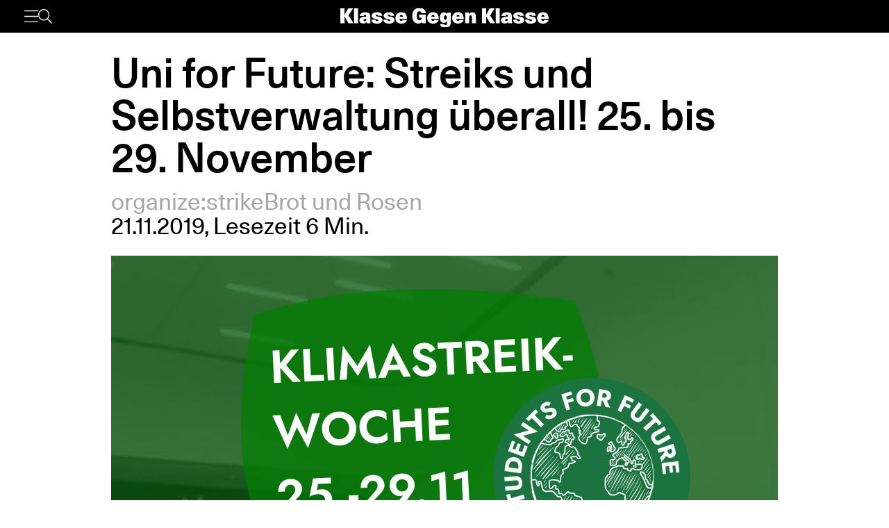

--- FILE ---
content_type: text/html; charset=UTF-8
request_url: https://www.klassegegenklasse.org/25-bis-29-november-uni-for-future-streiks-und-selbstverwaltung-ueberall/
body_size: 8815
content:
<!DOCTYPE html>
<html lang="de">
<head>
	<meta charset="UTF-8" />
	<meta name="viewport" content="width=device-width, initial-scale=1" />
    <meta name='robots' content='max-image-preview:large' />
<link rel='stylesheet' id='klassegegenklasse-frontend-css' href='https://www.klassegegenklasse.org/wp-content/themes/klassegegenklasse/dist/frontend/frontend.8798682d3956907b2e81.css' media='all' />
<link rel="canonical" href="https://www.klassegegenklasse.org/25-bis-29-november-uni-for-future-streiks-und-selbstverwaltung-ueberall/" />
    <meta
        property="og:url"
        content="https://www.klassegegenklasse.org/25-bis-29-november-uni-for-future-streiks-und-selbstverwaltung-ueberall/"
    />
    <meta
        property="og:type"
        content="article"
    />
    <meta
        property="og:title"
        content="Uni for Future: Streiks und Selbstverwaltung überall! 25. bis 29. November"
    />
    <meta
        property="og:description"
        content="Am 29.11. gehen weltweit wieder Millionen von Menschen gegen die Klimakrise auf die Straße. Und auch an den Universitäten bewegt sich dieses Mal Einiges: Vom 25. bis 29.11. findet eine ganze Klimastreik-Woche statt. Flugblatt von organize:strike und Brot und Rosen."
    />
    <meta
        property="og:image"
        content="https://www.klassegegenklasse.org/wp-content/uploads/archive/kliimastreik.jpg"
    />

    <meta
        name="twitter:card"
        content="summary_large_image"
    />
    <meta
        name="twitter:site"
        content="@KGK_News"
    />
    <meta
        name="twitter:title"
        content="Uni for Future: Streiks und Selbstverwaltung überall! 25. bis 29. November"
    />
    <meta
        name="twitter:description"
        content="Am 29.11. gehen weltweit wieder Millionen von Menschen gegen die Klimakrise auf die Straße. Und auch an den Universitäten bewegt sich dieses Mal Einiges: Vom 25. bis 29.11. findet eine ganze Klimastreik-Woche statt. Flugblatt von organize:strike und Brot und Rosen."
    />
    <meta
        name="twitter:image"
        content="https://www.klassegegenklasse.org/wp-content/uploads/archive/kliimastreik.jpg"
    />
        <link rel="apple-touch-icon" href="https://www.klassegegenklasse.org/wp-content/themes/klassegegenklasse/favicon.png">
    <link rel="icon" href="https://www.klassegegenklasse.org/wp-content/themes/klassegegenklasse/favicon.png" sizes="any">
    <link rel="icon" href="https://www.klassegegenklasse.org/wp-content/themes/klassegegenklasse/favicon.svg" type="image/svg+xml">
    <script async src="https://stats.klassegegenklasse.org/script.js" data-website-id="bd9d074e-a3fd-4c7d-b3fe-27549a24b1d5"></script>
                <title>Uni for Future: Streiks und Selbstverwaltung überall! 25. bis 29. November</title>
        </head>
<body class="post-template-default single single-post postid-38756 single-format-standard">
        
<div class="wp-block-klassegegenklasse-header"><div class="placeholder_Gwzm7mJIvQkFnexTZF1v"></div><header class="header_ioyHewaAOzdfX54iiWRr"><nav class="navigation_WVlggQUF70Xb9HZ0EHnV"><div class="primary-bar_gIQ5_MZg7oIYI9DPoDa4 primary-bar__5KOug9hqZmMsqFPm_hR"><div class="left-group__lyMyZkPUJ3y3ckbehfb"><button aria-haspopup="menu" aria-label="Menü" class="button__APxCpfvGbhaNHUj3cF7" type="button"><svg class="icon_LDNztO56tHvP3bVNKg4k" viewBox="0 0 30.03 25.25"><use href="#hamburger"></use></svg></button><button aria-label="Suche" class="button__SwQR2WqaEXFKWnuuOcL search-control--desktop_KnjjMRQCKywFKmQFrXhS" type="button"><svg class="icon_JiPmcT5iso1vOpJ_NuzD" viewBox="0 0 30.31 30.93"><use href="#search"></use></svg></button></div><div class="centered-group_eJ0DxCha84hy3ftYxCYc"><div class="logo-wrapper_antBVzcVhRxICPpb7a99"><a href="/"><svg class="logo__AvvoTiwqPj3BbNNyhoy" viewBox="0 0 81.75 31.08"><use href="#logo-short"></use></svg></a></div><div class="logo-wrapper-big_tHIXIQYBZaQATj0voGQ4"><a href="/"><svg class="logo__AvvoTiwqPj3BbNNyhoy" viewBox="0 0 413.32 38.87"><use href="#logo"></use></svg></a></div></div><div class="right-group_VfifKhlPnKDX1Q8edVUC"><button aria-label="Suche" class="button__SwQR2WqaEXFKWnuuOcL search-control_RLCgZBBOH520Vfuu04hU" type="button"><svg class="icon_JiPmcT5iso1vOpJ_NuzD" viewBox="0 0 30.31 30.93"><use href="#search"></use></svg></button><ul class="top-level-menu_iko7Oy5cTAC4DiHxdICL"><li class="top-level-menu__item_M9VUkGdZhWyMhY81QZDk"><a href="/magazine/current">Magazin</a></li><li class="top-level-menu__item_M9VUkGdZhWyMhY81QZDk"><a href="/aktiv-werden">Aktiv werden</a></li></ul></div></div></nav></header></div>

<main class="singleMain">
    <article>
            <header
        class="singleHeader">
        <div
            class="singleHeader-content">
            <h1
        class="singleHeadline "
>
    Uni for Future: Streiks und Selbstverwaltung überall! 25. bis 29. November</h1>
            <ul class="metaInfoAuthorList">
    <li class="metaInfoAuthorList-item"><a href="https://www.klassegegenklasse.org/author/organize-strike/">organize:strike</a></li><li class="metaInfoAuthorList-item"><a href="https://www.klassegegenklasse.org/author/brot-und-rosen/">Brot und Rosen</a></li></ul>
    <div class="metaInfoDateTime">
        <span>21.11.2019</span>,
            <span>Lesezeit 6 Min.</span>
                            </div>
                <div>
                        <figure
            class="singleFigure"
            data-lazyload
        >
            
            <img
                class="singleFigure-image"
                data-src="https://www.klassegegenklasse.org/wp-content/uploads/archive/kliimastreik.jpg"
                data-srcset="https://www.klassegegenklasse.org/wp-content/uploads/archive/kliimastreik.jpg 960w, https://www.klassegegenklasse.org/wp-content/uploads/archive/kliimastreik-300x185.jpg 300w, https://www.klassegegenklasse.org/wp-content/uploads/archive/kliimastreik-200x123.jpg 200w, https://www.klassegegenklasse.org/wp-content/uploads/archive/kliimastreik-398x246.jpg 398w, https://www.klassegegenklasse.org/wp-content/uploads/archive/kliimastreik-640x395.jpg 640w, https://www.klassegegenklasse.org/wp-content/uploads/archive/kliimastreik-798x493.jpg 798w"
                width="960"
                height="593"
                sizes="(max-width: 900px) 100vw, 75vw"
                alt="1"
                                    data-blurhash="L57y{*MK4UM*.jo|IBWB4To}.QxV"
                            />

            
                    </figure>
                </div>

            <p class="singleHeader-excerpt">
                Am 29.11. gehen weltweit wieder Millionen von Menschen gegen die Klimakrise auf die Straße. Und auch an den Universitäten bewegt sich dieses Mal Einiges: Vom 25. bis 29.11. findet eine ganze Klimastreik-Woche statt. Flugblatt von organize:strike und Brot und Rosen.            </p>
        </div>
    </header>
            <div
        class="singleContent "
>
    <p><em>Bild: Students for Future Deutschland</em></p>
<p>Am 29.11. gehen weltweit wieder Millionen von Menschen gegen die Klimakrise auf die Stra&szlig;e. Und auch an den Universit&auml;ten bewegt sich dieses Mal Einiges: Vom 25. bis 29.11. findet eine ganze Klimastreik-Woche statt. Das wird auch h&ouml;chste Zeit. Denn<strong> als Studierende und Besch&auml;ftigte an den Hochschulen haben wir die M&ouml;glichkeit, die ge&shy;samte Universit&auml;t f&uuml;r unsere Forderungen lahmzulegen.</strong> Und zwar nicht nur f&uuml;r eine klimaneutrale Hochschule, worauf sich die letzten Voll&shy;versammlungen konzen&shy;triert haben. Denn das &bdquo;Klimapaket&ldquo; der Bundesregierung ist nichts als eine Farce und &auml;ndert &uuml;berhaupt nichts an den strukturellen Ursachen des Klimawandels.</p>
<p>Wir glauben, dass wir die ganze Universit&auml;t lahmlegen m&uuml;ssen, um dieser Re&shy;gierung und den kapitalistischen Interessen, denen sie dient, <strong>ein wirklich radikales Pro&shy;gramm entgegenzusetzen: ein sofortiger Kohlenausstieg mit vollst&auml;ndiger Arbeits&shy;platzsicherung f&uuml;r die Besch&auml;ftigten, ein massiver Ausbau des &ouml;ffentlichen Verkehrs mit kostenlosen Tickets f&uuml;r alle, die Abschaffung der Schuldenbremse f&uuml;r gro&szlig;e &ouml;ffent&shy;liche Investitionen in erneuerbare Energien, sowie die Verstaatli&shy;chung der gesamten Ener&shy;gie-, Industrie- und Verkehrsunternehmen unter Kon&shy;trolle der Arbeiter*innen und Nut&shy;zer*innen. Denn es sind die Gro&szlig;konzerne, die f&uuml;r die Zerst&ouml;rung des Klimas ver&shy;antwortlich sind, und nicht die gro&szlig;e Mehrheit der Bev&ouml;lkerung.</strong> Daher halten wir es auch f&uuml;r den falschen Weg, CO2-Steuern ein&shy;zuf&uuml;hren, die die Klimakrise auf die Arbeit&shy;er*innenklasse und die Armen abw&auml;lzen soll, w&auml;hrend die Gro&szlig;konzerne weiter&shy;hin in Profiten und Subventionen schwimmen.</p>
<p>Um ein solches Programm umzusetzen, m&uuml;ssen wir den Klimastreik zu einem wirklich effektiven Streik machen, der die Industrie-, Logistik-, Verkehr- und Dienstleistungssek&shy;toren lahmlegt.<strong> Dazu m&uuml;ssen wir die Gewerkschaften zwingen, zu einem politi&shy;schen Streik aufzurufen, der die Forderungen der Klimabewegung aufnimmt und mit den not&shy;wendigen sozialen Forderungen der Arbeiter*innenbewegung</strong> &ndash; gegen Prekarisierung, Outsourcing und Tarifflucht, f&uuml;r die Verk&uuml;rzung der Arbeitszeit bei vol&shy;lem Lohnaus&shy;gleich, gegen die Erh&ouml;hung des Rentenalters usw. &ndash; <strong>verbindet</strong>. Nur so k&ouml;nnen wir uns gemeinsam den Bossen entgegenstellen, in deren Interesse die Regie&shy;rungspolitik steht. F&uuml;r ein solches Programm m&uuml;ssen wir Stu&shy;dierenden und Besch&auml;ftig&shy;ten an den Hochschulen uns gemeinsam organisieren.</p>
<p>Dazu geh&ouml;rt f&uuml;r uns auch eine internationalistische und antiimperialistische Perspekti&shy;ve, die die verbrecherische Rolle der deutschen Konzerne in anderen L&auml;ndern aufzeigt &ndash; wie aktuell die Unterst&uuml;tzung des Putsches in Bolivien oder die Verwicklung deut&shy;scher Konzerne in die Brandrodung des Amazonas. Eine Perspektive, die alle deut&shy;schen Waffenexpor&shy;te und die politische und milit&auml;rische Verstrickung des deutschen Imperialismus in Angriffskriege wie den der T&uuml;rkei gegen Rojava verurteilt. Eine Per&shy;spektive der Streichung der Schulden f&uuml;r abh&auml;ngige L&auml;nder und ange&shy;sichts der durch den Klimawandel nur noch wachsenden Fluchtbewegungen das Ende der m&ouml;rderi&shy;schen Festung Europas und die &Ouml;ffnung aller Grenzen. Daf&uuml;r m&uuml;ssen wir auch die Lehren der aktuellen Massenbewegungen weltweit und die Vorreiterrolle der Jugend und der Frauen aufnehmen, wie aktuell in Chile und vielen anderen L&auml;ndern.</p>
<p>Wenn wir w&auml;hrend einer Woche ein selbstverwaltetes kritisches Hochschulprogramm auf die Beine stellen k&ouml;nnen, ist dies auch im Rest des Jahres m&ouml;glich. Lasst uns deshalb f&uuml;r eine demokratische Uni im Interesse der Studierenden und Besch&auml;ftigten eintreten.</p>
<p>Lasst uns die Klimastreik-Woche zu einem <strong>Auftakt f&uuml;r eine neue Studierendenbewe&shy;gung in Deutschland</strong> machen, die sich mit der Arbeiter*innenklasse verb&uuml;ndet und ein antikapitalistisches, antiimperialistisches, feministisches, antirassistisches und in&shy;ternationalistisches Programm gegen die Klimakrise und f&uuml;r eine ganz andere Gesell&shy;schaft aufwirft!</p>
<p><strong>Sofortiger Kohleausstieg mit vollst&auml;ndiger Arbeitsplatzsicherung!</strong></p>
<p><strong>F&uuml;r die Demokratisierung der Universit&auml;t und Klimaneutralit&auml;t!</strong></p>
<p><strong>F&uuml;r den Ausbau &ouml;ffentlicher Verkehrsmittel mit kostenlosen Tickets f&uuml;r alle, anstatt Subventionen in Automobilindustrie!</strong></p>
<p><strong>Abschaffung der Schuldenbremse f&uuml;r &ouml;ffentliche Investitionen in erneuerbare Energien, Bildung, Gesundheit!</strong></p>
<p><strong>Gemeinsame politische Streiks von FFF und Gewerkschaften f&uuml;r die Umsetzung dieser Ma&szlig;nahmen!</strong></p>
<p><strong>Verstaatlichung von Energie-, Industrie- und Verkehrsunternehmen unter Kontrolle der Besch&auml;ftigten und Nutzer*innen!</strong></p>
<p><strong>Abwicklung der R&uuml;stungsindustrie, Schluss mit allen Waffenexporten und Kriegsforschung!</strong></p>
<h2>Termine zum globalen Klimastreik</h2>
<p><a href="https://www.facebook.com/events/437958146722044/">Globale Klimastreik-Demo</a><br>
Fr, 29.11. | 12-17 Uhr<br>
<em>Brandenburger Tor</em></p>
<p><a href="https://www.facebook.com/events/728168227649247/">Zubringerdemo Studiblock</a><br>
Fr. 29.11. | 10-12 Uhr<br>
<em>S-Bhf Friedrichstra&szlig;e</em></p>
<h2>Termine an der FU Berlin</h2>
<p><a href="https://www.facebook.com/events/2380652675532684/">FU For Future &ndash; Vollversammlung I</a><br>
Mo, 25.11. | 12:30 Uhr -offen<br>
<em>H&ouml;rsaal 1a, Rost- und Silberlaube, FU Berlin</em></p>
<p><a href="https://www.facebook.com/events/2433026366818322/">Gewerkschaften im politischen (Klima-)Streik?</a><br>
Di, 26.11. 17-19 Uhr<br>
<em>Seminarzentrum, Raum L 115, FU Berlin</em><br>
<em>Veranstaltung der ver.di Betriebsgruppe der FU</em></p>
<p><a href="https://www.facebook.com/events/1027217404285209/">Feminismus und Klimakrise: Wie das Kapital unsere Lebensgrundlage zerst&ouml;rt</a><br>
Mi, 27.11. 10-12 Uhr<br>
<em>KL 29/237, FU Berlin</em><br>
<em>Teach-In von Brot und Rosen</em></p>
<p><strong>Marxismus und &Ouml;kologie</strong><br>
Mittwoch, 27.11., 12-14 Uhr<br>
<em>KL 29/135, FU Berlin</em><br>
<em>Sondersitzung des Seminars &bdquo;Einf&uuml;hrung in das Denken von Karl Marx&ldquo;, offen f&uuml;r alle Interessierten</em></p>
<p><a href="https://www.facebook.com/events/440584756860021/">System Change &ndash; not Climate Change! Vergesellschaftung gegen die Wirtschaftsbosse.</a><br>
Mi, 27.11. 14-16 Uhr<br>
<em>KL 23/140, FU Berlin</em><br>
<em>Workshop von organize:strike</em></p>
<p><strong>FU For Future &ndash; Vollversammlung II</strong><br>
Do, 28.11. | 12:30 Uhr &ndash; offen<br>
<em>H&ouml;rsaal 1a, Rost- und Silberlaube, FU Berlin</em></p>
<h2>Termine an der ASH Berlin</h2>
<p><strong>Krieg in Rojava und Klimakrise</strong><br>
Mo., 25.11. | 11:30-13:30 Uhr<br>
<em>Mensa, ASH Berlin</em><br>
<em>Teach-In mit organize:strike und YXK</em></p>
<p><strong>ASH Vollversammlung</strong><br>
Di, 26.11. | 12 Uhr<br>
<em>Ort wird noch bekanntgegeben</em></p>
<p><a href="https://www.facebook.com/Solidarit%C3%A4t-mit-den-Reinigungskr%C3%A4ften-an-der-Alice-Salomon-Hochschule-2680211608657860/">Solidarit&auml;tskomitee mit den Reinigungskr&auml;ften</a><br>
Di., 26.11. | 16-18 Uhr<br>
<em>ASH, Ort wird noch bekanntgegeben</em></p>
<p><a href="https://www.facebook.com/events/419771735370936/">Feminismus und Klimakrise: Wie das Kapital unsere Lebensgrundlage zerst&ouml;rt</a><br>
Mi., 27.11. | 14-16 Uhr<br>
<em>Mensa, ASH Berlin</em><br>
<em>Teach-In von Brot und Rosen</em></p>
<h2>Unsere n&auml;chsten offenen Treffen (komm vorbei!)</h2>
<p><strong>Brot und Rosen</strong><br>
So., 1.12. | 16 Uhr<br>
<em>Wildenbruchstr. 24</em></p>
<p><strong>organize:strike</strong><br>
Do, 5.12. | 18:30 Uhr<br>
<em>Wildenbruchstr. 24 </em><br>
<a href="https://www.facebook.com/events/779788112474499/">Facebook-Event</a></p>
<h2>Zum Weiterlesen</h2>
<p><a href="https://www.klassegegenklasse.org/die-klimabewegung-auf-die-fuesse-stellen/">Die Klimabewegung auf die F&uuml;&szlig;e stellen</a><br>
Millionen von Menschen gehen mit FFF auf die Stra&szlig;e. Aber die Regierungen verabschieden &bdquo;Klimapakete&ldquo;, die ein Todesurteil f&uuml;r Millionen Menschen bedeuten. Welche Antwort muss die Klimabewegung heute geben?</p>
<p><a href="https://www.klassegegenklasse.org/den-schulstreik-in-die-uni-tragen/">Den Schulstreik in die Uni tragen</a><br>
Wer heute studiert, kennt die Uni kaum als einen Ort politischer Auseinandersetzung &ndash; das muss aber nicht so bleiben.</p>
<p><a href="https://www.klassegegenklasse.org/vom-klimastreik-zum-generalstreik/">Vom Klimastreik zum Generalstreik</a><br>
Der Klimastreik am 20. September war deshalb so gro&szlig;, weil die Bewegung nicht nur Sch&uuml;ler*innen und Studierende, sondern auch Besch&auml;ftigte explizit dazu aufrief, sich am Streik zu beteiligen.</p>
<p><a href="https://www.klassegegenklasse.org/kgk-nr-1-fuer-welche-welt-wollen-wir-kaempfen/">KLASSE GEGEN KLASSE Nr. 1: F&uuml;r welche Welt wollen wir k&auml;mpfen?</a></p>
<p><a href="/wp-content/uploads/archive/73322551_10156440710446771_4759839747071803392_o.jpg"><div class="singleFullWidth">
                        <div class="singleFullWidth-content">
                                    <figure class="singleFigure" data-lazyload>
            
            <img class="singleFigure-image" data-src="https://www.klassegegenklasse.org/wp-content/uploads/archive/73322551_10156440710446771_4759839747071803392_o.jpg" data-srcset="https://www.klassegegenklasse.org/wp-content/uploads/archive/73322551_10156440710446771_4759839747071803392_o.jpg 2300w, https://www.klassegegenklasse.org/wp-content/uploads/archive/73322551_10156440710446771_4759839747071803392_o-300x114.jpg 300w, https://www.klassegegenklasse.org/wp-content/uploads/archive/73322551_10156440710446771_4759839747071803392_o-1024x390.jpg 1024w, https://www.klassegegenklasse.org/wp-content/uploads/archive/73322551_10156440710446771_4759839747071803392_o-1536x584.jpg 1536w, https://www.klassegegenklasse.org/wp-content/uploads/archive/73322551_10156440710446771_4759839747071803392_o-2048x779.jpg 2048w, https://www.klassegegenklasse.org/wp-content/uploads/archive/73322551_10156440710446771_4759839747071803392_o-200x76.jpg 200w, https://www.klassegegenklasse.org/wp-content/uploads/archive/73322551_10156440710446771_4759839747071803392_o-400x152.jpg 400w, https://www.klassegegenklasse.org/wp-content/uploads/archive/73322551_10156440710446771_4759839747071803392_o-640x243.jpg 640w, https://www.klassegegenklasse.org/wp-content/uploads/archive/73322551_10156440710446771_4759839747071803392_o-800x304.jpg 800w, https://www.klassegegenklasse.org/wp-content/uploads/archive/73322551_10156440710446771_4759839747071803392_o-1200x457.jpg 1200w, https://www.klassegegenklasse.org/wp-content/uploads/archive/73322551_10156440710446771_4759839747071803392_o-1800x685.jpg 1800w" width="2300" height="875" sizes="(max-width: 900px) 100vw, 75vw" alt="1" data-blurhash="LBLWhn,IC48t^kSgx[-;8wtRn5b]">

            
                    </figure>
    
                        </div>
                    </div></a></p>
        <ul class="singleTagList">
                        <li>
                    <a
                        href="https://www.klassegegenklasse.org/tag/alice-salomon-hochschule/"
                        class="singleTagList-item"
                    >
                        Alice Salomon Hochschule                    </a>
                </li>
                                <li>
                    <a
                        href="https://www.klassegegenklasse.org/tag/fridays-for-future/"
                        class="singleTagList-item"
                    >
                        Fridays For Future                    </a>
                </li>
                                <li>
                    <a
                        href="https://www.klassegegenklasse.org/tag/fu-berlin/"
                        class="singleTagList-item"
                    >
                        FU Berlin                    </a>
                </li>
                                <li>
                    <a
                        href="https://www.klassegegenklasse.org/tag/jugend/"
                        class="singleTagList-item"
                    >
                        Jugend                    </a>
                </li>
                                <li>
                    <a
                        href="https://www.klassegegenklasse.org/tag/klima/"
                        class="singleTagList-item"
                    >
                        Klima                    </a>
                </li>
                                <li>
                    <a
                        href="https://www.klassegegenklasse.org/tag/oekologie/"
                        class="singleTagList-item"
                    >
                        Ökologie                    </a>
                </li>
                    </ul>
</div>
                    </article>
        <section>
                        <h2 class="teaserSection--headline teaserSection--layoutPadding">
                    Mehr zum Thema                </h2>
                       <div class="teaserSection--layoutPadding section__content section--archive__content">
                <article class="articleBox articleBox--defaultSplit">
                <figure
            class="figure articleBox__figure articleBox--defaultSplit__figure"
            data-lazyload
        >
                            <a href="https://www.klassegegenklasse.org/rosen-in-der-einen-gewehr-in-der-anderen/">
            
            <img
                class="image articleBox__img"
                data-src="https://www.klassegegenklasse.org/wp-content/uploads/2026/01/shutterstock_2699925883-scaled.jpg"
                data-srcset="https://www.klassegegenklasse.org/wp-content/uploads/2026/01/shutterstock_2699925883-scaled.jpg 2560w, https://www.klassegegenklasse.org/wp-content/uploads/2026/01/shutterstock_2699925883-300x200.jpg 300w, https://www.klassegegenklasse.org/wp-content/uploads/2026/01/shutterstock_2699925883-1024x683.jpg 1024w, https://www.klassegegenklasse.org/wp-content/uploads/2026/01/shutterstock_2699925883-1536x1024.jpg 1536w, https://www.klassegegenklasse.org/wp-content/uploads/2026/01/shutterstock_2699925883-2048x1365.jpg 2048w, https://www.klassegegenklasse.org/wp-content/uploads/2026/01/shutterstock_2699925883-185x123.jpg 185w, https://www.klassegegenklasse.org/wp-content/uploads/2026/01/shutterstock_2699925883-369x246.jpg 369w, https://www.klassegegenklasse.org/wp-content/uploads/2026/01/shutterstock_2699925883-593x395.jpg 593w, https://www.klassegegenklasse.org/wp-content/uploads/2026/01/shutterstock_2699925883-740x493.jpg 740w, https://www.klassegegenklasse.org/wp-content/uploads/2026/01/shutterstock_2699925883-1110x740.jpg 1110w, https://www.klassegegenklasse.org/wp-content/uploads/2026/01/shutterstock_2699925883-1667x1111.jpg 1667w"
                width="2560"
                height="1707"
                sizes="(max-width: 900px) 100vw, 12.5em"
                alt=""
                                    data-blurhash="LlHLbsxGIAt7_4s:M_ofx]ozWBWB"
                            />

                            </a>
            
                    </figure>
            <ul class="articleBox__authorList articleBox--defaultSplit__authorList">
            <li class="articleBox__authorListItem">Elaine Toszka</li>        </ul>
        <h3 class="articleBox__headline articleBox--defaultSplit__headline">
            <a href="https://www.klassegegenklasse.org/rosen-in-der-einen-gewehr-in-der-anderen/" class="articleBox__link">
                                Rosen in der einen, Gewehr in der anderen            </a>
        </h3>
    </article>
        <article class="articleBox articleBox--defaultSplit">
                <figure
            class="figure articleBox__figure articleBox--defaultSplit__figure"
            data-lazyload
        >
                            <a href="https://www.klassegegenklasse.org/csu-fordert-strafmuendigkeit-ab-12-jahren/">
            
            <img
                class="image articleBox__img"
                data-src="https://www.klassegegenklasse.org/wp-content/uploads/2026/01/shutterstock_2305960525-scaled.jpg"
                data-srcset="https://www.klassegegenklasse.org/wp-content/uploads/2026/01/shutterstock_2305960525-scaled.jpg 2560w, https://www.klassegegenklasse.org/wp-content/uploads/2026/01/shutterstock_2305960525-300x200.jpg 300w, https://www.klassegegenklasse.org/wp-content/uploads/2026/01/shutterstock_2305960525-1024x683.jpg 1024w, https://www.klassegegenklasse.org/wp-content/uploads/2026/01/shutterstock_2305960525-1536x1024.jpg 1536w, https://www.klassegegenklasse.org/wp-content/uploads/2026/01/shutterstock_2305960525-2048x1365.jpg 2048w, https://www.klassegegenklasse.org/wp-content/uploads/2026/01/shutterstock_2305960525-185x123.jpg 185w, https://www.klassegegenklasse.org/wp-content/uploads/2026/01/shutterstock_2305960525-369x246.jpg 369w, https://www.klassegegenklasse.org/wp-content/uploads/2026/01/shutterstock_2305960525-593x395.jpg 593w, https://www.klassegegenklasse.org/wp-content/uploads/2026/01/shutterstock_2305960525-740x493.jpg 740w, https://www.klassegegenklasse.org/wp-content/uploads/2026/01/shutterstock_2305960525-1110x740.jpg 1110w, https://www.klassegegenklasse.org/wp-content/uploads/2026/01/shutterstock_2305960525-1667x1111.jpg 1667w"
                width="2560"
                height="1707"
                sizes="(max-width: 900px) 100vw, 12.5em"
                alt="1"
                                    data-blurhash="LoJb8N~q%NjsWBt7jsofxZj[R.WB"
                            />

                            </a>
            
                    </figure>
            <ul class="articleBox__authorList articleBox--defaultSplit__authorList">
            <li class="articleBox__authorListItem">Hamza Laabi</li>        </ul>
        <h3 class="articleBox__headline articleBox--defaultSplit__headline">
            <a href="https://www.klassegegenklasse.org/csu-fordert-strafmuendigkeit-ab-12-jahren/" class="articleBox__link">
                                CSU fordert Strafmündigkeit ab 12 Jahren            </a>
        </h3>
    </article>
        <article class="articleBox articleBox--defaultSplit">
                <figure
            class="figure articleBox__figure articleBox--defaultSplit__figure"
            data-lazyload
        >
                            <a href="https://www.klassegegenklasse.org/zwangsarbeit-wegen-kritik-an-bundeswehr-schueler-wegen-meme-verurteilt/">
            
            <img
                class="image articleBox__img"
                data-src="https://www.klassegegenklasse.org/wp-content/uploads/2024/03/shutterstock_1647753904-scaled.jpg"
                data-srcset="https://www.klassegegenklasse.org/wp-content/uploads/2024/03/shutterstock_1647753904-scaled.jpg 2560w, https://www.klassegegenklasse.org/wp-content/uploads/2024/03/shutterstock_1647753904-300x200.jpg 300w, https://www.klassegegenklasse.org/wp-content/uploads/2024/03/shutterstock_1647753904-1024x683.jpg 1024w, https://www.klassegegenklasse.org/wp-content/uploads/2024/03/shutterstock_1647753904-1536x1024.jpg 1536w, https://www.klassegegenklasse.org/wp-content/uploads/2024/03/shutterstock_1647753904-2048x1365.jpg 2048w, https://www.klassegegenklasse.org/wp-content/uploads/2024/03/shutterstock_1647753904-185x123.jpg 185w, https://www.klassegegenklasse.org/wp-content/uploads/2024/03/shutterstock_1647753904-369x246.jpg 369w, https://www.klassegegenklasse.org/wp-content/uploads/2024/03/shutterstock_1647753904-593x395.jpg 593w, https://www.klassegegenklasse.org/wp-content/uploads/2024/03/shutterstock_1647753904-740x493.jpg 740w, https://www.klassegegenklasse.org/wp-content/uploads/2024/03/shutterstock_1647753904-1110x740.jpg 1110w, https://www.klassegegenklasse.org/wp-content/uploads/2024/03/shutterstock_1647753904-1667x1111.jpg 1667w"
                width="2560"
                height="1707"
                sizes="(max-width: 900px) 100vw, 12.5em"
                alt=""
                                    data-blurhash="LZK-:.~W.9WBt-x]%1V@^kMx9ZS#"
                            />

                            </a>
            
                    </figure>
            <ul class="articleBox__authorList articleBox--defaultSplit__authorList">
            <li class="articleBox__authorListItem">Marc Ratering</li>        </ul>
        <h3 class="articleBox__headline articleBox--defaultSplit__headline">
            <a href="https://www.klassegegenklasse.org/zwangsarbeit-wegen-kritik-an-bundeswehr-schueler-wegen-meme-verurteilt/" class="articleBox__link">
                                Zwangsarbeit für Kritik an Bundeswehr: Schüler wegen Meme verurteilt            </a>
        </h3>
    </article>
        <article class="articleBox articleBox--defaultSplit">
                <figure
            class="figure articleBox__figure articleBox--defaultSplit__figure"
            data-lazyload
        >
                            <a href="https://www.klassegegenklasse.org/tv-l-streik-in-berlin-beschaeftigte-und-studierende-gemeinsam-gegen-kuerzungen/">
            
            <img
                class="image articleBox__img"
                data-src="https://www.klassegegenklasse.org/wp-content/uploads/2025/12/tvl-streik-34-scaled.jpg"
                data-srcset="https://www.klassegegenklasse.org/wp-content/uploads/2025/12/tvl-streik-34-scaled.jpg 2560w, https://www.klassegegenklasse.org/wp-content/uploads/2025/12/tvl-streik-34-300x200.jpg 300w, https://www.klassegegenklasse.org/wp-content/uploads/2025/12/tvl-streik-34-1024x683.jpg 1024w, https://www.klassegegenklasse.org/wp-content/uploads/2025/12/tvl-streik-34-1536x1024.jpg 1536w, https://www.klassegegenklasse.org/wp-content/uploads/2025/12/tvl-streik-34-2048x1365.jpg 2048w, https://www.klassegegenklasse.org/wp-content/uploads/2025/12/tvl-streik-34-185x123.jpg 185w, https://www.klassegegenklasse.org/wp-content/uploads/2025/12/tvl-streik-34-369x246.jpg 369w, https://www.klassegegenklasse.org/wp-content/uploads/2025/12/tvl-streik-34-593x395.jpg 593w, https://www.klassegegenklasse.org/wp-content/uploads/2025/12/tvl-streik-34-740x493.jpg 740w, https://www.klassegegenklasse.org/wp-content/uploads/2025/12/tvl-streik-34-1110x740.jpg 1110w, https://www.klassegegenklasse.org/wp-content/uploads/2025/12/tvl-streik-34-1667x1111.jpg 1667w"
                width="2560"
                height="1707"
                sizes="(max-width: 900px) 100vw, 12.5em"
                alt=""
                                    data-blurhash="L6IhN$4m004,00~WivDh0|?G^l0J"
                            />

                            </a>
            
                    </figure>
            <ul class="articleBox__authorList articleBox--defaultSplit__authorList">
            <li class="articleBox__authorListItem">Julius Götz</li>        </ul>
        <h3 class="articleBox__headline articleBox--defaultSplit__headline">
            <a href="https://www.klassegegenklasse.org/tv-l-streik-in-berlin-beschaeftigte-und-studierende-gemeinsam-gegen-kuerzungen/" class="articleBox__link">
                                TV-L-Streik in Berlin: Beschäftigte und Studierende gemeinsam gegen Kürzungen            </a>
        </h3>
    </article>
        <article class="articleBox articleBox--defaultSplit">
                <figure
            class="figure articleBox__figure articleBox--defaultSplit__figure"
            data-lazyload
        >
                            <a href="https://www.klassegegenklasse.org/brasilien-so-war-die-internationalistische-kundgebung-der-ft-ci/">
            
            <img
                class="image articleBox__img"
                data-src="https://www.klassegegenklasse.org/wp-content/uploads/2025/12/acto-sao-paulo2.jpg"
                data-srcset="https://www.klassegegenklasse.org/wp-content/uploads/2025/12/acto-sao-paulo2.jpg 2016w, https://www.klassegegenklasse.org/wp-content/uploads/2025/12/acto-sao-paulo2-300x169.jpg 300w, https://www.klassegegenklasse.org/wp-content/uploads/2025/12/acto-sao-paulo2-1024x576.jpg 1024w, https://www.klassegegenklasse.org/wp-content/uploads/2025/12/acto-sao-paulo2-1536x864.jpg 1536w, https://www.klassegegenklasse.org/wp-content/uploads/2025/12/acto-sao-paulo2-200x113.jpg 200w, https://www.klassegegenklasse.org/wp-content/uploads/2025/12/acto-sao-paulo2-400x225.jpg 400w, https://www.klassegegenklasse.org/wp-content/uploads/2025/12/acto-sao-paulo2-640x360.jpg 640w, https://www.klassegegenklasse.org/wp-content/uploads/2025/12/acto-sao-paulo2-800x450.jpg 800w, https://www.klassegegenklasse.org/wp-content/uploads/2025/12/acto-sao-paulo2-1200x675.jpg 1200w, https://www.klassegegenklasse.org/wp-content/uploads/2025/12/acto-sao-paulo2-1800x1013.jpg 1800w"
                width="2016"
                height="1134"
                sizes="(max-width: 900px) 100vw, 12.5em"
                alt=""
                                    data-blurhash="LHDJ6Rxua1g4_MozwcWWyDRjM{oy"
                            />

                            </a>
            
                    </figure>
            <ul class="articleBox__authorList articleBox--defaultSplit__authorList">
            <li class="articleBox__authorListItem">Redaktion</li>        </ul>
        <h3 class="articleBox__headline articleBox--defaultSplit__headline">
            <a href="https://www.klassegegenklasse.org/brasilien-so-war-die-internationalistische-kundgebung-der-ft-ci/" class="articleBox__link">
                                Brasilien: So war die internationalistische Kundgebung der FT-CI            </a>
        </h3>
    </article>
        <article class="articleBox articleBox--defaultSplit">
                <figure
            class="figure articleBox__figure articleBox--defaultSplit__figure"
            data-lazyload
        >
                            <a href="https://www.klassegegenklasse.org/fu-berlin-kein-mensch-kein-cent-fuer-die-kriegsmaschine/">
            
            <img
                class="image articleBox__img"
                data-src="https://www.klassegegenklasse.org/wp-content/uploads/2023/12/1E6F3D7E-BC7E-44E6-8320-52F0199F9028-2.jpg"
                data-srcset="https://www.klassegegenklasse.org/wp-content/uploads/2023/12/1E6F3D7E-BC7E-44E6-8320-52F0199F9028-2.jpg 1280w, https://www.klassegegenklasse.org/wp-content/uploads/2023/12/1E6F3D7E-BC7E-44E6-8320-52F0199F9028-2-300x169.jpg 300w, https://www.klassegegenklasse.org/wp-content/uploads/2023/12/1E6F3D7E-BC7E-44E6-8320-52F0199F9028-2-1024x576.jpg 1024w, https://www.klassegegenklasse.org/wp-content/uploads/2023/12/1E6F3D7E-BC7E-44E6-8320-52F0199F9028-2-200x113.jpg 200w, https://www.klassegegenklasse.org/wp-content/uploads/2023/12/1E6F3D7E-BC7E-44E6-8320-52F0199F9028-2-400x225.jpg 400w, https://www.klassegegenklasse.org/wp-content/uploads/2023/12/1E6F3D7E-BC7E-44E6-8320-52F0199F9028-2-640x360.jpg 640w, https://www.klassegegenklasse.org/wp-content/uploads/2023/12/1E6F3D7E-BC7E-44E6-8320-52F0199F9028-2-800x450.jpg 800w, https://www.klassegegenklasse.org/wp-content/uploads/2023/12/1E6F3D7E-BC7E-44E6-8320-52F0199F9028-2-1200x675.jpg 1200w"
                width="1280"
                height="720"
                sizes="(max-width: 900px) 100vw, 12.5em"
                alt="1"
                                    data-blurhash="LjG8}{j[RjWB~qj[ayWAxvofoLf5"
                            />

                            </a>
            
                    </figure>
            <ul class="articleBox__authorList articleBox--defaultSplit__authorList">
            <li class="articleBox__authorListItem">Solidarisches Komitee Studierender und Beschäftiger an der FU Berlin</li>        </ul>
        <h3 class="articleBox__headline articleBox--defaultSplit__headline">
            <a href="https://www.klassegegenklasse.org/fu-berlin-kein-mensch-kein-cent-fuer-die-kriegsmaschine/" class="articleBox__link">
                                FU Berlin: „Kein Mensch, kein Cent für die Kriegsmaschine!“            </a>
        </h3>
    </article>
        <article class="articleBox articleBox--defaultSplit">
                <figure
            class="figure articleBox__figure articleBox--defaultSplit__figure"
            data-lazyload
        >
                            <a href="https://www.klassegegenklasse.org/fu-militarisierung-kuerzungen-repression-politischer-arbeir-gehoeren-zusammen/">
            
            <img
                class="image articleBox__img"
                data-src="https://www.klassegegenklasse.org/wp-content/uploads/2025/12/WhatsApp-Bild-2025-12-03-um-16.48.32_e067c0de.jpg"
                data-srcset="https://www.klassegegenklasse.org/wp-content/uploads/2025/12/WhatsApp-Bild-2025-12-03-um-16.48.32_e067c0de.jpg 1536w, https://www.klassegegenklasse.org/wp-content/uploads/2025/12/WhatsApp-Bild-2025-12-03-um-16.48.32_e067c0de-300x241.jpg 300w, https://www.klassegegenklasse.org/wp-content/uploads/2025/12/WhatsApp-Bild-2025-12-03-um-16.48.32_e067c0de-1024x823.jpg 1024w, https://www.klassegegenklasse.org/wp-content/uploads/2025/12/WhatsApp-Bild-2025-12-03-um-16.48.32_e067c0de-153x123.jpg 153w, https://www.klassegegenklasse.org/wp-content/uploads/2025/12/WhatsApp-Bild-2025-12-03-um-16.48.32_e067c0de-306x246.jpg 306w, https://www.klassegegenklasse.org/wp-content/uploads/2025/12/WhatsApp-Bild-2025-12-03-um-16.48.32_e067c0de-492x395.jpg 492w, https://www.klassegegenklasse.org/wp-content/uploads/2025/12/WhatsApp-Bild-2025-12-03-um-16.48.32_e067c0de-614x493.jpg 614w, https://www.klassegegenklasse.org/wp-content/uploads/2025/12/WhatsApp-Bild-2025-12-03-um-16.48.32_e067c0de-921x740.jpg 921w, https://www.klassegegenklasse.org/wp-content/uploads/2025/12/WhatsApp-Bild-2025-12-03-um-16.48.32_e067c0de-1383x1111.jpg 1383w"
                width="1536"
                height="1234"
                sizes="(max-width: 900px) 100vw, 12.5em"
                alt=""
                                    data-blurhash="LIHnyt={E3of_NjYe:jFZ#-UM}WB"
                            />

                            </a>
            
                    </figure>
            <ul class="articleBox__authorList articleBox--defaultSplit__authorList">
            <li class="articleBox__authorListItem">Solidarisches Komitee Studierender und Beschäftiger an der FU Berlin</li>        </ul>
        <h3 class="articleBox__headline articleBox--defaultSplit__headline">
            <a href="https://www.klassegegenklasse.org/fu-militarisierung-kuerzungen-repression-politischer-arbeir-gehoeren-zusammen/" class="articleBox__link">
                                FU: Militarisierung, Kürzungen & Repression politischer Arbeit gehören zusammen            </a>
        </h3>
    </article>
        <article class="articleBox articleBox--defaultSplit">
                <figure
            class="figure articleBox__figure articleBox--defaultSplit__figure"
            data-lazyload
        >
                            <a href="https://www.klassegegenklasse.org/nach-anti-afd-blockaden-fuer-eine-generation-klassenkampf/">
            
            <img
                class="image articleBox__img"
                data-src="https://www.klassegegenklasse.org/wp-content/uploads/2025/12/widersetzen-giessen-44-scaled.jpg"
                data-srcset="https://www.klassegegenklasse.org/wp-content/uploads/2025/12/widersetzen-giessen-44-scaled.jpg 2560w, https://www.klassegegenklasse.org/wp-content/uploads/2025/12/widersetzen-giessen-44-300x200.jpg 300w, https://www.klassegegenklasse.org/wp-content/uploads/2025/12/widersetzen-giessen-44-1024x683.jpg 1024w, https://www.klassegegenklasse.org/wp-content/uploads/2025/12/widersetzen-giessen-44-1536x1024.jpg 1536w, https://www.klassegegenklasse.org/wp-content/uploads/2025/12/widersetzen-giessen-44-2048x1365.jpg 2048w, https://www.klassegegenklasse.org/wp-content/uploads/2025/12/widersetzen-giessen-44-185x123.jpg 185w, https://www.klassegegenklasse.org/wp-content/uploads/2025/12/widersetzen-giessen-44-369x246.jpg 369w, https://www.klassegegenklasse.org/wp-content/uploads/2025/12/widersetzen-giessen-44-593x395.jpg 593w, https://www.klassegegenklasse.org/wp-content/uploads/2025/12/widersetzen-giessen-44-740x493.jpg 740w, https://www.klassegegenklasse.org/wp-content/uploads/2025/12/widersetzen-giessen-44-1110x740.jpg 1110w, https://www.klassegegenklasse.org/wp-content/uploads/2025/12/widersetzen-giessen-44-1667x1111.jpg 1667w"
                width="2560"
                height="1707"
                sizes="(max-width: 900px) 100vw, 12.5em"
                alt=""
                                    data-blurhash="LyLpBuOW9@of_Ns:niWV%#s:s:n*"
                            />

                            </a>
            
                    </figure>
            <ul class="articleBox__authorList articleBox--defaultSplit__authorList">
            <li class="articleBox__authorListItem">Oscar Weber</li><li class="articleBox__authorListItem">Luis Linden</li>        </ul>
        <h3 class="articleBox__headline articleBox--defaultSplit__headline">
            <a href="https://www.klassegegenklasse.org/nach-anti-afd-blockaden-fuer-eine-generation-klassenkampf/" class="articleBox__link">
                                Nach Anti-AfD-Blockaden: Für eine Generation Klassenkampf!            </a>
        </h3>
    </article>
            </div>
        </section>
    </main>

        <script src='https://www.klassegegenklasse.org/wp-content/themes/klassegegenklasse/dist/frontend/frontend.70fdac65068220f3247a.js' id='klassegegenklasse-frontend-js'></script>
        
<div class="wp-block-klassegegenklasse-footer"><footer class="footer_CgrwDFv4xSp7ejLar_h6"><ul class="navigationList_o3cQSBnNMWCZQmtaHIGg"><li><a href="/aktiv-werden" class="navigationList-item_CMru2nptiNK5qtiKyRWF">Kontakt</a></li><li><a href="/hilf-uns-gehoert-zu-werden-deine-spende-fuer-sozialistische-kandidaturen" class="navigationList-item_CMru2nptiNK5qtiKyRWF">Spenden</a></li><li><a href="/impressum" class="navigationList-item_CMru2nptiNK5qtiKyRWF">Impressum</a></li><li><a href="/datenschutzerklaerung" class="navigationList-item_CMru2nptiNK5qtiKyRWF">Datenschutzerklärung</a></li></ul><ul class="socialList_nEvUhQD_9HrKS2mWawq4"><li class="navigationList-item_CMru2nptiNK5qtiKyRWF"><a href="https://www.instagram.com/klassegegenklasse/" class="socialList-item_z_CG07OMJiQ_zhmD4QBm" title="instagram" target="_blank" rel="noopener noreferrer"><svg class="socialList-icon_xNcu0weDns5JR2S4c8aa" viewBox="0 0 448 512"><use href="#instagram"></use></svg></a></li><li class="navigationList-item_CMru2nptiNK5qtiKyRWF"><a href="https://www.tiktok.com/@klassegegenklasse" class="socialList-item_z_CG07OMJiQ_zhmD4QBm" title="tiktok" target="_blank" rel="noopener noreferrer"><svg class="socialList-icon_xNcu0weDns5JR2S4c8aa" viewBox="0 0 448 512"><use href="#tiktok"></use></svg></a></li><li class="navigationList-item_CMru2nptiNK5qtiKyRWF"><a href="https://t.me/KlasseGegenKlasse" class="socialList-item_z_CG07OMJiQ_zhmD4QBm" title="telegram" target="_blank" rel="noopener noreferrer"><svg class="socialList-icon_xNcu0weDns5JR2S4c8aa" viewBox="0 0 496 512"><use href="#telegram"></use></svg></a></li><li class="navigationList-item_CMru2nptiNK5qtiKyRWF"><a href="https://www.facebook.com/KlasseGegenKlasse/" class="socialList-item_z_CG07OMJiQ_zhmD4QBm" title="facebook" target="_blank" rel="noopener noreferrer"><svg class="socialList-icon_xNcu0weDns5JR2S4c8aa" viewBox="0 0 512 512"><use href="#facebook"></use></svg></a></li><li class="navigationList-item_CMru2nptiNK5qtiKyRWF"><a href="https://twitter.com/KGK_News" class="socialList-item_z_CG07OMJiQ_zhmD4QBm" title="twitter" target="_blank" rel="noopener noreferrer"><svg class="socialList-icon_xNcu0weDns5JR2S4c8aa" viewBox="0 0 512 512"><use href="#twitter"></use></svg></a></li></ul></footer></div>
    </body>
</html>


--- FILE ---
content_type: text/javascript
request_url: https://www.klassegegenklasse.org/wp-content/themes/klassegegenklasse/dist/frontend/frontend.70fdac65068220f3247a.js
body_size: 95396
content:
/*! For license information please see frontend.70fdac65068220f3247a.js.LICENSE.txt */
!function(){var e={6096:function(e,t,n){"use strict";var r={};n.r(r),n.d(r,{excludeTeasers:function(){return co},globalTeasers:function(){return fo},layout:function(){return so},layoutState:function(){return io},posts:function(){return lo},sectionTeasers:function(){return po},sections:function(){return uo},teasers:function(){return ao}});var o={};n.r(o),n.d(o,{getCachedResolvers:function(){return Zo},getIsResolving:function(){return Vo},hasFinishedResolution:function(){return Wo},hasStartedResolution:function(){return Ho},isResolving:function(){return Yo}});var i={};n.r(i),n.d(i,{finishResolution:function(){return qo},finishResolutions:function(){return Ko},invalidateResolution:function(){return Xo},invalidateResolutionForStore:function(){return Qo},invalidateResolutionForStoreSelector:function(){return Jo},startResolution:function(){return Go},startResolutions:function(){return $o}});var a={};n.r(a),n.d(a,{addLayout:function(){return ci},mapPostsToTeasers:function(){return fi},pinTeaser:function(){return vi},unpinTeaser:function(){return mi},updateExcludingTeaserPosts:function(){return di},updateGlobalFlowTeaserPosts:function(){return pi},updateSectionEntityId:function(){return yi},updateSectionTeaserIds:function(){return gi},updateSectionTeaserPosts:function(){return hi},updateTeaserPosts:function(){return _i}});var u=n(9748);let s=(e=21)=>crypto.getRandomValues(new Uint8Array(e)).reduce(((e,t)=>e+((t&=63)<36?t.toString(36):t<62?(t-26).toString(36).toUpperCase():t>62?"-":"_")),"");var l=n(1296),c=n.n(l),f=n(6400),d=0;function p(e,t,n,r,o){var i,a,u={};for(a in t)"ref"==a?i=t[a]:u[a]=t[a];var s={type:e,props:u,key:n,ref:i,__k:null,__:null,__b:0,__e:null,__d:void 0,__c:null,__h:null,constructor:void 0,__v:--d,__source:o,__self:r};if("function"==typeof e&&(i=e.defaultProps))for(a in i)void 0===u[a]&&(u[a]=i[a]);return f.YM.vnode&&f.YM.vnode(s),s}const h="CALL_TO_ACTION",_=e=>{const[t,n]=(0,u.useState)(0),[r,o]=(0,u.useState)(0),[i,a]=(0,u.useState)([s()]),l=(0,u.useRef)(null),f=()=>{if(window.innerWidth===t)return;const e=l.current;if(!e)return;const r=e.querySelector("span");if(!r)return;const i=r.offsetWidth,u=2*Math.ceil(e.offsetWidth/i);o(i/60),a(Array.apply(null,Array(u)).map((()=>s()))),n(window.innerWidth)};return(0,u.useEffect)((()=>{f()}),[]),(0,u.useEffect)((()=>{const e=c()(f,500);return window.addEventListener("resize",e),()=>{window.removeEventListener("resize",e)}}),[t]),window.location.pathname.startsWith("/magazine")||window.location.pathname.startsWith("/media")||(e.text?.length||0)<10?null:p("div",{className:"callToAction_I12u5YCUH9m8hQA5dZxL","data-soul":h,children:p("a",{href:e.url,children:p("div",{ref:l,className:"animationContainer_mZqON2ro3u1oxB8Xjkif",children:i.map((t=>p("span",{style:{animationDuration:`${r}s`},children:[`${e.text}`,"   "]},t)))})})})};var v=JSON.parse('{"u2":"klassegegenklasse/header"}'),m=n(4184),y=n.n(m),g=n(7854),b=n.n(g),w=n(5348),E=n.n(w),S=new(b())({id:"arrow-left",use:"arrow-left-usage",viewBox:"0 0 58.53 233.11",content:'<symbol xmlns="http://www.w3.org/2000/svg" viewBox="0 0 58.53 233.11" id="arrow-left"><defs><clipPath id="arrow-left_a" transform="translate(-678.26 -235.86)"><path style="fill:none" d="M678.26 235.87h58.53v233.11h-58.53z" /></clipPath></defs><g style="clip-path:url(#arrow-left_a)"><path style="fill:none;stroke-width:1.5px" d="M57.86.33.83 116.55l57.03 116.23" /></g></symbol>'}),x=(E().add(S),S),O=new(b())({id:"cross",use:"cross-usage",viewBox:"0 0 30.28 30.28",content:'<symbol xmlns="http://www.w3.org/2000/svg" viewBox="0 0 30.28 30.28" id="cross"><defs><clipPath id="cross_a" transform="translate(-398.09 -339.84)"><path style="fill:none" d="M398.09 339.84h30.27v30.27h-30.27z" /></clipPath></defs><g style="clip-path:url(#cross_a)"><path d="M.71 29.57 29.57.71M.71.71l28.86 28.86" style="fill:none;stroke-width:2px" /></g></symbol>'}),k=(E().add(O),O),P=new(b())({id:"grid",use:"grid-usage",viewBox:"0 0 25.58 25.58",content:'<symbol xmlns="http://www.w3.org/2000/svg" viewBox="0 0 25.58 25.58" id="grid"><defs><clipPath id="grid_a" transform="translate(-771.97 -280.9)"><path style="fill:none" d="M771.97 280.9h25.58v25.58h-25.58z" /></clipPath></defs><g style="clip-path:url(#grid_a)"><path d="M1 1h9.73v9.73H1zm13.86 0h9.73v9.73h-9.73zM1 14.86h9.73v9.73H1zm13.86 0h9.73v9.73h-9.73z" style="fill:none;stroke:#fff;stroke-width:2px" /></g></symbol>'}),N=(E().add(P),P),T=new(b())({id:"grid-off",use:"grid-off-usage",viewBox:"0 0 72 72",content:'<symbol xmlns="http://www.w3.org/2000/svg" viewBox="0 0 72 72" id="grid-off"><path d="M27.39 56.64v9.71h-9.7l-5.63 5.67h21v-21ZM5.65 39.02H0v21.16l5.62-5.63v-9.91h9.91l5.63-5.62Zm39 5.62h21.74v21.74H44.63Zm21.72-5.62H45.05l-6.05 6v27h33v-33Zm0-21.32v9.71h-9.7L51 33.02h21v-21ZM5.65 5.7h21.74v21.74H5.65ZM27.39.02H0v33h27.14l5.85-5.84V.02Zm17.24 0H39v21.16l5.63-5.63v-9.9h9.91L60.16.02ZM67.9 0 0 67.91v4.04l.06.05h3.8L72 3.86V0h-4.1z" /></symbol>'}),j=(E().add(T),T),C=new(b())({id:"hamburger",use:"hamburger-usage",viewBox:"0 0 30.03 25.25",content:'<symbol xmlns="http://www.w3.org/2000/svg" viewBox="0 0 30.03 25.25" id="hamburger"><defs><clipPath id="hamburger_a" transform="translate(-678.2 -329.33)"><path style="fill:none" d="M678.2 329.33h30.03v25.25H678.2z" /></clipPath></defs><g style="clip-path:url(#hamburger_a)"><path d="M0 1h30.03M0 12.63h30.03M0 24.25h30.03" style="fill:none;stroke:#fff;stroke-width:2px" /></g></symbol>'}),A=(E().add(C),C),I=new(b())({id:"logo",use:"logo-usage",viewBox:"0 0 413.32 38.87",content:'<symbol xmlns="http://www.w3.org/2000/svg" viewBox="0 0 413.32 38.87" id="logo"><defs><clipPath id="logo_a" transform="translate(-577.71 -323.3)"><path style="fill:none" d="M577.71 323.3h413.32v38.87H577.71z" /></clipPath></defs><g style="clip-path:url(#logo_a)"><path d="M982.87 340.56h-6.56a3.51 3.51 0 0 1 3.4-3.45c1.93 0 3 1.19 3.16 3.45m8 6.64h-8.4a3 3 0 0 1-2.83 2.05c-2.09 0-3.4-1.35-3.4-4.14H991v-1c0-7.71-4-12.22-11.36-12.22-6.89 0-11.6 4.75-11.6 11.27 0 7 4.38 11.28 11.4 11.28 6.11 0 10.16-2.63 11.43-7.26m-38.37-.61h-8.32c.28 5.28 3.73 7.87 11.11 7.87 6.8 0 11-2.59 11-6.73 0-5.08-4.23-6.23-7.92-7-2.91-.53-5.53-.86-5.53-2.5 0-.82.69-1.47 2.17-1.47s2.46.69 2.62 2.13h8c-.53-5.62-5.49-7-10.37-7-6.11 0-10.62 2.66-10.62 6.76s3.11 5.46 6.31 6.23c3.41.87 6.85 1.07 6.85 3.12 0 .94-.94 1.56-2.54 1.56-2 0-2.79-1-2.79-3m-23.7 0h-8.32c.29 5.28 3.73 7.87 11.11 7.87 6.81 0 11-2.59 11-6.73 0-5.08-4.23-6.23-7.92-7-2.91-.53-5.53-.86-5.53-2.5 0-.82.7-1.47 2.17-1.47s2.46.69 2.63 2.13h8c-.53-5.62-5.49-7-10.37-7-6.11 0-10.62 2.66-10.62 6.76s3.12 5.46 6.31 6.23c3.41.87 6.85 1.07 6.85 3.12 0 .94-.94 1.56-2.54 1.56-2 0-2.79-1-2.79-3m-18.7-1.51v.65c0 2.42-1.14 3.61-3.15 3.61-1.64 0-2.3-.7-2.3-1.8 0-2.34 3.2-2.34 5.45-2.46m1 8.77h7.54a21.65 21.65 0 0 1-.49-5.41v-6.6c0-7.71-3.07-9.84-10.33-9.84-5.21 0-9.88 1.92-10.42 7.38h7.92c.28-1.77 1.19-2.46 2.54-2.46 1.52 0 2.25.94 2.25 2.83v.9c-9.3.12-13.53 2.38-13.53 7.26 0 3.89 2.92 6.39 7.55 6.39 2.91 0 4.47-.57 6.76-2.87a13.83 13.83 0 0 0 .21 2.42M893.82 324H886v29.77h7.83Zm-26.73 0h-8.45v29.77h8.45c0-4.55 0-7.87-.17-13.61h.29l7.46 13.61h10.05L875 338.26l8.9-14.27h-9.6l-7.09 12.55h-.29c.17-4.14.13-8.44.17-12.59m-34.4 11.57v-3h-7.3v21.16h7.83v-9.63a12.29 12.29 0 0 1 .37-4 2.7 2.7 0 0 1 2.5-2.13c1.85 0 2.63 1.23 2.63 4.14v11.6h7.83v-11.4c0-3.81-.25-5.2-1-6.76-1.15-2.3-3.4-3.45-6.31-3.45a7.21 7.21 0 0 0-6.52 3.41m-18.29 5h-6.56a3.52 3.52 0 0 1 3.41-3.45c1.92 0 3 1.19 3.15 3.45m8 6.64H814a2.94 2.94 0 0 1-2.83 2.05c-2.09 0-3.4-1.35-3.4-4.14h14.72v-1c0-7.71-4-12.22-11.36-12.22-6.88 0-11.6 4.75-11.6 11.27 0 7 4.39 11.28 11.4 11.28 6.11 0 10.17-2.63 11.44-7.26m-36.29-9.06c1.85 0 3 1.68 3 4.3 0 2.83-1.11 4.6-3 4.6s-2.91-1.73-2.91-4.35 1.11-4.55 2.91-4.55m-2.74 17.06h-7.67c.37 4.63 3.85 7 10 7 7.55 0 11.15-2.71 11.15-11.12V332.6h-7.21v3.33a6.34 6.34 0 0 0-6.19-3.78c-5.13 0-8.41 4.14-8.41 10.42 0 6.43 3 10.21 8.16 10.21a6.5 6.5 0 0 0 6.11-3.32v3.28c0 3.48-1.23 4.71-3 4.71-1.52 0-2.87-.66-2.87-2.25m-18.62-14.64h-6.56a3.52 3.52 0 0 1 3.41-3.45c1.92 0 3 1.19 3.15 3.45m8 6.64h-8.41a2.94 2.94 0 0 1-2.82 2.05c-2.1 0-3.41-1.35-3.41-4.14h14.72v-1c0-7.71-4-12.22-11.35-12.22-6.89 0-11.61 4.75-11.61 11.27 0 7 4.39 11.28 11.4 11.28 6.11 0 10.17-2.63 11.44-7.26m-32.76 3.57v3h7.22v-17.33h-13.13v6.27h5.25c-.2 3.61-2.13 5.17-4.92 5.17-3.48 0-5.16-3.32-5.16-9.11 0-5.2 1.8-8.73 5.12-8.73a4 4 0 0 1 4.06 3.86h8.86c-.33-7.38-6.15-10.58-12.84-10.58-9 0-14 5.9-14 15.66 0 9.39 4.18 15.42 12.06 15.42 3.32 0 6.11-1.15 7.54-3.61m-38.13-10.21h-6.56a3.52 3.52 0 0 1 3.4-3.45c1.93 0 3 1.19 3.16 3.45m8 6.64h-8.41a3 3 0 0 1-2.83 2.05c-2.09 0-3.4-1.35-3.4-4.14H710v-1c0-7.71-4-12.22-11.36-12.22-6.89 0-11.6 4.75-11.6 11.27 0 7 4.39 11.28 11.4 11.28 6.11 0 10.17-2.63 11.44-7.26m-38.38-.61h-8.32c.29 5.28 3.73 7.87 11.11 7.87 6.8 0 11-2.59 11-6.73 0-5.08-4.23-6.23-7.92-7-2.91-.53-5.53-.86-5.53-2.5 0-.82.7-1.47 2.17-1.47s2.46.69 2.63 2.13h8c-.53-5.62-5.49-7-10.37-7-6.11 0-10.62 2.66-10.62 6.76s3.12 5.46 6.31 6.23c3.41.87 6.85 1.07 6.85 3.12 0 .94-.94 1.56-2.54 1.56-2 0-2.79-1-2.79-3m-23.7 0h-8.32c.29 5.28 3.73 7.87 11.11 7.87 6.81 0 11-2.59 11-6.73 0-5.08-4.22-6.23-7.91-7-2.91-.53-5.54-.86-5.54-2.5 0-.82.7-1.47 2.17-1.47s2.46.69 2.63 2.13h8c-.53-5.62-5.49-7-10.37-7-6.11 0-10.62 2.66-10.62 6.76s3.12 5.46 6.32 6.23c3.4.87 6.84 1.07 6.84 3.12 0 .94-.94 1.56-2.54 1.56-2 0-2.79-1-2.79-3M629.13 345v.65c0 2.42-1.15 3.61-3.16 3.61-1.64 0-2.3-.7-2.3-1.8 0-2.34 3.2-2.34 5.46-2.46m1 8.77h7.54a21.65 21.65 0 0 1-.49-5.41v-6.6c0-7.71-3.07-9.84-10.33-9.84-5.21 0-9.88 1.92-10.41 7.38h7.91c.29-1.77 1.19-2.46 2.54-2.46 1.52 0 2.26.94 2.26 2.83v.9c-9.31.12-13.53 2.38-13.53 7.26 0 3.89 2.91 6.39 7.54 6.39 2.91 0 4.47-.57 6.76-2.87a14.91 14.91 0 0 0 .21 2.42M612.89 324h-7.83v29.77h7.83Zm-26.73 0h-8.45v29.77h8.45c0-4.55 0-7.87-.17-13.61h.29l7.46 13.61h10l-9.68-15.5L603 324h-9.64l-7.09 12.55h-.29c.17-4.14.13-8.44.17-12.59" transform="translate(-577.71 -323.3)" style="fill:currentColor" /></g></symbol>'}),M=(E().add(I),I),R=new(b())({id:"logo-sandbox",use:"logo-sandbox-usage",viewBox:"0 0 260.88 31.16",content:'<symbol xmlns="http://www.w3.org/2000/svg" viewBox="0 0 260.88 31.16" id="logo-sandbox"><defs><clipPath id="logo-sandbox_a" transform="translate(-654.34 -276.89)"><path style="fill:none" d="M654.34 276.89h260.88v31.16H654.34z" /></clipPath></defs><g style="clip-path:url(#logo-sandbox_a)"><path d="m892.3 286.2 5.5 10.08-6.32 11.07h8.78c1.27-2.83 2.42-5.53 2.78-6.64h.37c.45 1.31 1.68 4.06 2.87 6.64h8.94L909 296.28l5.45-10.08H906c-.66 1.76-1.44 4-2.1 6.11h-.41c-.65-2-1.47-4.15-2.29-6.11Zm-11.68 5.16c1.92 0 3.24 2.13 3.24 5.41 0 3.45-1.23 5.42-3.24 5.42s-3.24-2-3.24-5.46 1.31-5.37 3.24-5.37m.08-5.86c-7.38 0-11.52 4.59-11.52 11.32s3.81 11.23 11.44 11.23c7.42 0 11.44-4.35 11.44-11.15s-3.86-11.4-11.36-11.4m-24.93 6.11c2 0 3.16 1.72 3.16 5.12s-1.15 5.21-3.16 5.21-3.16-1.72-3.16-5.17c0-3.28 1.23-5.16 3.16-5.16m-10.45 15.74h7.21v-3a6.51 6.51 0 0 0 6.07 3.4c5.08 0 8.53-4.06 8.53-11.11 0-6.76-3.49-10.94-8.45-10.94a6 6 0 0 0-5.53 2.78v-10.89h-7.83Zm-14.19-15.74c2 0 3.2 1.88 3.2 5.16 0 3.45-1.11 5.17-3.2 5.17s-3.11-1.76-3.11-5.21 1.14-5.12 3.11-5.12m3.28 12.79v3h7.22v-29.81h-7.83v10.94a5.94 5.94 0 0 0-5.54-2.78c-5 0-8.44 4.18-8.44 10.94 0 7.05 3.4 11.11 8.48 11.11a6.55 6.55 0 0 0 6.11-3.4m-31.2-15.25v-2.95h-7.3v21.15h7.83v-9.63a12.63 12.63 0 0 1 .37-4 2.7 2.7 0 0 1 2.5-2.13c1.85 0 2.63 1.23 2.63 4.14v11.6h7.83V296c0-3.81-.25-5.2-1-6.76-1.14-2.3-3.4-3.44-6.31-3.44a7.22 7.22 0 0 0-6.52 3.4m-18.82 9.43v.65c0 2.42-1.15 3.61-3.16 3.61-1.64 0-2.29-.69-2.29-1.8 0-2.34 3.2-2.34 5.45-2.46m1 8.77h7.54a21.61 21.61 0 0 1-.49-5.41v-6.6c0-7.71-3.08-9.84-10.33-9.84-5.21 0-9.89 1.93-10.42 7.38h7.91c.29-1.76 1.19-2.46 2.55-2.46s2.25.94 2.25 2.83v.9c-9.31.12-13.53 2.38-13.53 7.26 0 3.89 2.91 6.39 7.55 6.39 2.91 0 4.46-.57 6.76-2.87a12.9 12.9 0 0 0 .21 2.42M753 297.76h-9c0 6.6 4.1 10.29 12.25 10.29 8 0 12.76-3.65 12.76-9.55a8.28 8.28 0 0 0-2.51-6.32c-1.51-1.43-3.6-2.25-7.54-3.28a20.93 20.93 0 0 1-4.47-1.35 1.86 1.86 0 0 1-1.27-1.8c0-1.32 1.19-2.18 3-2.18 2.26 0 3.16.9 3.28 3.24h8.94c0-3.11-.7-5-2.21-6.64-2-2.09-5.62-3.28-9.88-3.28-7.38 0-11.89 3.69-11.89 9.31a7.9 7.9 0 0 0 2.37 6.06c1.6 1.52 3.49 2.26 7.75 3.37 4.59 1.19 5.58 1.72 5.58 3.32 0 1.43-1.44 2.42-3.45 2.42-2.46 0-3.52-1.11-3.64-3.61m-34.49-20.17H710v29.76h8.44c0-4.55 0-7.87-.16-13.61h.29l7.46 13.61h10l-9.67-15.5 8.9-14.26h-9.64l-7.09 12.54h-.29c.16-4.14.12-8.44.16-12.58m-19.63 26.77v3H706V290h-13.2v6.27h5.25c-.21 3.61-2.13 5.17-4.92 5.17-3.49 0-5.17-3.32-5.17-9.1 0-5.21 1.81-8.74 5.13-8.74a4 4 0 0 1 4.06 3.86H706c-.33-7.38-6.15-10.58-12.83-10.58-9 0-14 5.9-14 15.66 0 9.39 4.18 15.42 12 15.42 3.32 0 6.11-1.15 7.55-3.61m-36-26.77h-8.45v29.76h8.45c0-4.55 0-7.87-.17-13.61h.29l7.46 13.61h10l-9.68-15.5 8.9-14.26H670l-7.09 12.54h-.29c.17-4.14.13-8.44.17-12.58" transform="translate(-654.34 -276.89)" style="fill:#fff" /></g></symbol>'}),D=(E().add(R),R),L=new(b())({id:"logo-short",use:"logo-short-usage",viewBox:"0 0 81.75 31.08",content:'<symbol xmlns="http://www.w3.org/2000/svg" viewBox="0 0 81.75 31.08" id="logo-short"><defs><clipPath id="logo-short_a" transform="translate(-743.89 -278.16)"><path style="fill:none" d="M743.89 278.16h81.75v31.08h-81.75z" /></clipPath></defs><g style="clip-path:url(#logo-short_a)"><path d="M808 278.85h-8.44v29.77H808c0-4.55 0-7.87-.16-13.61h.28l7.47 13.61h10l-9.59-15.5 8.89-14.27h-9.63l-7.1 12.55h-.28c.16-4.14.12-8.45.16-12.59m-19.64 26.78v3h7.22v-17.31h-13.2v6.27h5.24c-.2 3.61-2.13 5.17-4.92 5.17-3.48 0-5.16-3.33-5.16-9.11 0-5.2 1.8-8.73 5.12-8.73a4 4 0 0 1 4.06 3.85h8.86c-.33-7.38-6.15-10.57-12.83-10.57-9 0-14 5.9-14 15.66 0 9.39 4.19 15.41 12.06 15.41 3.32 0 6.11-1.14 7.54-3.6m-36-26.78h-8.44v29.77h8.44c0-4.55 0-7.87-.16-13.61h.29l7.46 13.61h10l-9.67-15.5 8.89-14.27h-9.63l-7.09 12.55h-.29c.16-4.14.12-8.45.16-12.59" transform="translate(-743.89 -278.16)" style="fill:#fff" /></g></symbol>'}),B=(E().add(L),L),U=new(b())({id:"search",use:"search-usage",viewBox:"0 0 30.31 30.93",content:'<symbol xmlns="http://www.w3.org/2000/svg" viewBox="0 0 30.31 30.93" id="search"><defs><clipPath id="search_a" transform="translate(-654.26 -327.31)"><path style="fill:none" d="M654.26 327.32h30.31v30.93h-30.31z" /></clipPath></defs><g style="clip-path:url(#search_a)"><path d="M20.2 20.2a11.25 11.25 0 1 0-15.9 0 11.24 11.24 0 0 0 15.9 0Zm-.2.42 9.6 9.61" style="fill:none;stroke-width:2px" /></g></symbol>'}),F=(E().add(U),U),z=new(b())({id:"network",use:"network-usage",viewBox:"0 0 247.66 28.53",content:'<symbol xmlns="http://www.w3.org/2000/svg" viewBox="0 0 247.66 28.53" id="network"><defs><clipPath id="network_a" transform="translate(-559.76 -370.1)"><path style="fill:none" d="M559.76 370.1h247.66v28.53H559.76z" /></clipPath></defs><g style="clip-path:url(#network_a)"><path d="M577.87 377.41a9.31 9.31 0 0 1 .18 1.83 9.12 9.12 0 0 1-.31 2.35 9.18 9.18 0 0 1-7.17 6.6 9.48 9.48 0 0 1-1.62.14 9.28 9.28 0 0 1-2-.21.41.41 0 0 1-.31-.49.42.42 0 0 1 .48-.31 8.41 8.41 0 0 0 1.8.2 7.63 7.63 0 0 0 1.28-.1 13.8 13.8 0 0 0 .72-2.48.39.39 0 0 1 .47-.32.39.39 0 0 1 .32.47 15.55 15.55 0 0 1-.56 2.13 8.39 8.39 0 0 0 5.62-5.22c-.63.12-1.27.23-1.91.33a.4.4 0 0 1-.12-.8c.77-.12 1.54-.26 2.29-.42a8.14 8.14 0 0 0 .23-1.92 8.52 8.52 0 0 0-.17-1.67.41.41 0 0 1 .8-.16m-8 7.08a20.75 20.75 0 0 1-5.5 3.41 6.51 6.51 0 0 1-2.24.48 2.28 2.28 0 0 1-1.7-.61 2.83 2.83 0 0 1-.49-2.8.4.4 0 1 1 .79.17 2.29 2.29 0 0 0 .27 2.05c.52.52 1.61.5 3.08-.05a20 20 0 0 0 5.27-3.28.41.41 0 0 1 .52.63m1.9-1.48a1 1 0 1 1 1-1.05 1 1 0 0 1-1 1.05m3.08-12a2.31 2.31 0 0 1 2.06.26c.57.58.49 1.87-.24 3.54a22.16 22.16 0 0 1-3.8 5.64 1.83 1.83 0 0 0-1.1-.36 1.86 1.86 0 1 0 1.64 1 23.08 23.08 0 0 0 4-5.94c.89-2.05.91-3.59.06-4.43-.41-.42-1.24-.83-2.81-.48a.41.41 0 1 0 .18.79m-14.23 8.22a8.19 8.19 0 0 1 .57-3 31.11 31.11 0 0 0 4.52.73c0 .74-.07 1.51-.07 2.29s0 1.78.09 2.63a37 37 0 0 1-4.88-.71 8.2 8.2 0 0 1-.23-1.92m6.11-8a20.79 20.79 0 0 0-1 4.93 30.25 30.25 0 0 1-4.24-.68 8.38 8.38 0 0 1 5.2-4.25m.94-.21a9.07 9.07 0 0 1 1.28-.09 9 9 0 0 1 1.28.09 18.64 18.64 0 0 1 1.1 5.2c-.79.06-1.58.08-2.38.08s-1.59 0-2.37-.07a19.12 19.12 0 0 1 1.09-5.21m-4.49 15.33a.39.39 0 0 0 .26.1.4.4 0 0 0 .31-.15.41.41 0 0 0-.05-.58 8.26 8.26 0 0 1-2.6-3.65 40 40 0 0 0 4.7.65q.12 1.1.3 2.1a.39.39 0 0 0 .47.32.41.41 0 0 0 .33-.47c-.11-.6-.2-1.24-.27-1.9.66 0 1.32.06 2 .06a.4.4 0 0 0 .41-.4.41.41 0 0 0-.4-.41c-.7 0-1.39 0-2.08-.07-.07-.87-.11-1.77-.11-2.69 0-.76 0-1.5.07-2.22.8.05 1.62.08 2.44.08s1.63 0 2.44-.08c0 .58.06 1.19.06 1.8a.42.42 0 0 0 .41.4.4.4 0 0 0 .4-.41c0-.63 0-1.25-.07-1.86.9-.08 1.79-.19 2.66-.35a.4.4 0 0 0 .33-.47.41.41 0 0 0-.47-.33c-.84.15-1.71.26-2.59.34a21.46 21.46 0 0 0-1-4.93 8.29 8.29 0 0 1 4.33 2.9.42.42 0 0 0 .57.07.4.4 0 0 0 .07-.57 9.08 9.08 0 0 0-7.2-3.51 9.66 9.66 0 0 0-1.62.14 9.16 9.16 0 0 0-6.71 5.29v.07a9.15 9.15 0 0 0 2.62 10.72" transform="translate(-559.76 -370.1)" style="fill:currentColor" /><path d="M570.39 380.62a1.89 1.89 0 1 1 0 2.67 1.88 1.88 0 0 1 0-2.67m92.05 17.9h1.2v-8.46h-1.57v4.42l.2 1.28h-.06l-.64-1.28-3.18-4.48h-1.2v8.46h1.56v-4.38l-.19-1.32h.06l.66 1.32Zm-11.76-.06h5V397h-3.39v-2.06h3v-1.46h-3v-2h3.33v-1.46h-5Zm-3.34 0H649v-8.4h-1.65v3.42h-3.07v-3.42h-1.65v8.4h1.65v-3.52h3.07Zm-6.34-1.68a2.77 2.77 0 0 1-.65.28 3.38 3.38 0 0 1-.91.11 2.19 2.19 0 0 1-1-.22 2.07 2.07 0 0 1-.73-.58 2.62 2.62 0 0 1-.44-.92 4.39 4.39 0 0 1-.14-1.18 3.39 3.39 0 0 1 .6-2.21 2 2 0 0 1 1.61-.71 5.84 5.84 0 0 1 .91.06 2.33 2.33 0 0 1 .66.2l.32-1.4a5.7 5.7 0 0 0-.82-.23 7 7 0 0 0-1.22-.09 4.18 4.18 0 0 0-1.34.22 3.26 3.26 0 0 0-1.22.73 3.7 3.7 0 0 0-.89 1.35 5.43 5.43 0 0 0-.34 2.07 6 6 0 0 0 .3 2 3.73 3.73 0 0 0 .83 1.36 3.07 3.07 0 0 0 1.19.76 4.53 4.53 0 0 0 1.44.23 6.06 6.06 0 0 0 1.21-.12 2.51 2.51 0 0 0 1-.39Zm-9.9-3.36.26-1.33h.06l.25 1.32.62 1.87h-1.8Zm2.22 5h1.73l-3-8.46h-1.22l-3 8.46h1.64l.64-1.86h2.58Zm-8.32-6.71a1.05 1.05 0 0 1 .34.84 1.24 1.24 0 0 1-.41 1 1.74 1.74 0 0 1-1.09.31h-.7v-2.44a2.35 2.35 0 0 1 .38 0h.5a1.37 1.37 0 0 1 1 .31m-3.5 6.75h1.64V395l.86.15 1.91 3.29h1.9l-1.92-3.2-.59-.38a2.39 2.39 0 0 0 1.29-.9 2.74 2.74 0 0 0 .48-1.68 2.29 2.29 0 0 0-.27-1.16 2 2 0 0 0-.72-.72 3 3 0 0 0-1-.37 5.63 5.63 0 0 0-1.16-.11h-1.17l-.64.07-.59.09Zm-4-7a1.48 1.48 0 0 1 .53.22 1.07 1.07 0 0 1 .38.41 1.32 1.32 0 0 1 .15.66 1.69 1.69 0 0 1-.15.76 1.19 1.19 0 0 1-.41.45 1.62 1.62 0 0 1-.57.22 3.39 3.39 0 0 1-.64.06h-.71v-2.73h.81a3.15 3.15 0 0 1 .61.06m-3.06 7h1.64v-2.89h.9a4.84 4.84 0 0 0 1.21-.16 3 3 0 0 0 1-.5 2.71 2.71 0 0 0 .73-.9 3 3 0 0 0 .27-1.34 2.82 2.82 0 0 0-.31-1.42 2.42 2.42 0 0 0-.83-.85A3 3 0 0 0 618 390a7.64 7.64 0 0 0-1.26-.1c-.4 0-.8 0-1.2.05s-.78.09-1.11.15ZM611 397a2.17 2.17 0 0 1-1.12.24 3.08 3.08 0 0 1-.61-.05 4.61 4.61 0 0 1-.56-.12 4.35 4.35 0 0 1-.47-.15 2.82 2.82 0 0 1-.34-.16l-.53 1.41a4.73 4.73 0 0 0 1 .33 6.71 6.71 0 0 0 1.58.17 4.53 4.53 0 0 0 1.26-.16 2.52 2.52 0 0 0 1-.48 2.09 2.09 0 0 0 .62-.81 2.73 2.73 0 0 0 .22-1.16 2.07 2.07 0 0 0-.28-1.12 2.54 2.54 0 0 0-.71-.75 4.9 4.9 0 0 0-.92-.53l-.93-.42a2.9 2.9 0 0 1-.7-.44.76.76 0 0 1-.29-.6.73.73 0 0 1 .31-.61 1.4 1.4 0 0 1 .88-.23 4.14 4.14 0 0 1 1.14.14 2.93 2.93 0 0 1 .8.3l.51-1.38a3.35 3.35 0 0 0-1.07-.36 6.74 6.74 0 0 0-1.38-.13 4.53 4.53 0 0 0-1.15.14 2.58 2.58 0 0 0-.89.45 2 2 0 0 0-.59.75 2.64 2.64 0 0 0-.2 1.06 2.2 2.2 0 0 0 .28 1.17 2.86 2.86 0 0 0 .71.76 4.82 4.82 0 0 0 .92.51l.93.41a3.19 3.19 0 0 1 .71.44.77.77 0 0 1 .28.62.84.84 0 0 1-.39.76m-10.17-5.47a1 1 0 0 1 .77-.28 1.08 1.08 0 0 1 .72.26 1 1 0 0 1 .29.76 1.77 1.77 0 0 1-.72 1.35 5.42 5.42 0 0 1-.48-.26 2.83 2.83 0 0 1-.42-.3 1.2 1.2 0 0 1-.3-.38 1.16 1.16 0 0 1-.11-.51 1 1 0 0 1 .25-.64m1.6 5.56a1.39 1.39 0 0 1-.87.26 1.2 1.2 0 0 1-.92-.34 1.15 1.15 0 0 1-.33-.83 1.58 1.58 0 0 1 .21-.75 2.05 2.05 0 0 1 .77-.7l.52.3a3.56 3.56 0 0 1 .47.34 1.65 1.65 0 0 1 .34.42 1.07 1.07 0 0 1-.19 1.3m-3.35.27a2 2 0 0 0 .52.7 2.64 2.64 0 0 0 .83.45 3.42 3.42 0 0 0 1.09.16 3.48 3.48 0 0 0 1.1-.17 2.63 2.63 0 0 0 .87-.49 2.17 2.17 0 0 0 .56-.75 2.38 2.38 0 0 0 .2-1 2.2 2.2 0 0 0-.37-1.3 3.53 3.53 0 0 0-1.09-.92 3.09 3.09 0 0 0 .93-.9 2.3 2.3 0 0 0 .15-2 1.92 1.92 0 0 0-.49-.64 2.57 2.57 0 0 0-.77-.41 3.31 3.31 0 0 0-1-.14 3.18 3.18 0 0 0-1.06.17 2.35 2.35 0 0 0-.8.47 1.92 1.92 0 0 0-.5.7 2.2 2.2 0 0 0-.18.88 2.13 2.13 0 0 0 .34 1.21 3.11 3.11 0 0 0 .93.86 5 5 0 0 0-.59.39 3.11 3.11 0 0 0-.47.49 2.11 2.11 0 0 0-.3.6 2.47 2.47 0 0 0-.11.75 2.06 2.06 0 0 0 .19.91m-4.92 1.2h1.2v-8.46h-1.56v4.42l.19 1.28h.01l-.63-1.28-3.22-4.54H589v8.46h1.56v-4.38l-.19-1.32h.06l.66 1.32Zm-8.74-.06h1.64v-8.4h-1.64Zm217.06-11.58h3l-1.7-5-1-.85 1.34-.85 3.35-4.52h-3.08l-3.16 4.49-.83.3 2-9.28h-2.76l-3.32 15.72H799l1-4.65h.9Zm-11.57-11.23-2.38 11.23h2.76l1.46-7a4.27 4.27 0 0 1 1.18-1.38 2.79 2.79 0 0 1 1.7-.59 2 2 0 0 1 .43.05c.13 0 .27.06.42.11l.7-2.45a4.36 4.36 0 0 0-1.12-.18 2.6 2.6 0 0 0-1.79.64 5.89 5.89 0 0 0-1.2 1.56H793v-2Zm-8.23 2.73a2.33 2.33 0 0 1 1.72-.75c.52 0 .87.11 1 .34a1.12 1.12 0 0 1 .25.67 1.07 1.07 0 0 1-.4.88 2.87 2.87 0 0 1-1 .48 6.75 6.75 0 0 1-1.32.21c-.47 0-.92.05-1.34.05a4.52 4.52 0 0 1 1.07-1.88m3.43 5.63a5.2 5.2 0 0 1-1.19.6 5 5 0 0 1-1.78.3 2.1 2.1 0 0 1-1.49-.5 2 2 0 0 1-.53-1.52v-.4c0-.15 0-.3.07-.48h.67a13.17 13.17 0 0 0 2.61-.24 6.81 6.81 0 0 0 2-.69 3.74 3.74 0 0 0 1.32-1.16 2.83 2.83 0 0 0 .47-1.62 3.33 3.33 0 0 0-.2-1.14 2.76 2.76 0 0 0-.63-1 3.16 3.16 0 0 0-1.09-.65 4.94 4.94 0 0 0-1.59-.23 5.23 5.23 0 0 0-2.29.55 6.36 6.36 0 0 0-2 1.56A7.66 7.66 0 0 0 779 380a8.78 8.78 0 0 0-.56 3.24 4.05 4.05 0 0 0 1 3 3.83 3.83 0 0 0 2.86 1.07 7.35 7.35 0 0 0 2.56-.41 5.88 5.88 0 0 0 1.8-1Zm-15.75-8.36-3 5.62-.77 2h-.11l.14-2-.36-5.64h-2.83l1 11.34h2.11l3.37-6.26.58-1.44h.09v1.42l.79 6.28h2l5.73-11.34h-2.69l-2.61 5.73-.67 1.89H773v-1.87l-.72-5.75Zm-18.28 11.23h8.36l.51-2.47h-5.23l1.43-.91 5.17-5.38.52-2.47h-8.36l-.54 2.47h5.3l-1.59 1-5.06 5.29Zm-6-8.94h1.51l-1.3 6.13c0 .18-.06.35-.08.51a4.23 4.23 0 0 0 0 .48 2 2 0 0 0 .62 1.61 2.64 2.64 0 0 0 1.76.53 7.61 7.61 0 0 0 .79-.05c.29 0 .56-.07.83-.12a6.78 6.78 0 0 0 .75-.2 5.1 5.1 0 0 0 .6-.26v-2.07a3.39 3.39 0 0 1-.73.31 3.08 3.08 0 0 1-.78.1 1 1 0 0 1-.67-.19.82.82 0 0 1-.22-.67 4.79 4.79 0 0 1 .13-1l1.1-5.11H753l.51-2.29h-2.62l.62-2.94-2.94.83-.45 2.11h-1.46Zm-6.56.44a2.29 2.29 0 0 1 1.71-.75 1.23 1.23 0 0 1 1 .34 1.17 1.17 0 0 1 .24.67 1.07 1.07 0 0 1-.4.88 2.87 2.87 0 0 1-1 .48 6.63 6.63 0 0 1-1.32.21c-.47 0-.91.05-1.33.05a4.42 4.42 0 0 1 1.07-1.88m3.42 5.63a5.2 5.2 0 0 1-1.19.6 4.94 4.94 0 0 1-1.77.3 2.11 2.11 0 0 1-1.5-.5A2 2 0 0 1 738 383a3 3 0 0 1 0-.4q0-.21.06-.48h.68a13.14 13.14 0 0 0 2.6-.24 6.88 6.88 0 0 0 2-.69 3.62 3.62 0 0 0 1.31-1.16 2.83 2.83 0 0 0 .47-1.62 3.33 3.33 0 0 0-.2-1.14 2.76 2.76 0 0 0-.63-1 3.07 3.07 0 0 0-1.09-.65 4.92 4.92 0 0 0-1.58-.23 5.17 5.17 0 0 0-2.29.55 6.39 6.39 0 0 0-2.06 1.56 7.85 7.85 0 0 0-1.47 2.46 9 9 0 0 0-.56 3.24 4.09 4.09 0 0 0 1 3 3.84 3.84 0 0 0 2.87 1.07 7.43 7.43 0 0 0 2.56-.41 5.94 5.94 0 0 0 1.79-1Zm-12.78 3h2l3.37-15.83h-2.76l-1.72 8.27-.15 2.45h-.14l-.69-2.45-3.87-8.4h-2l-3.37 15.83h2.77l1.72-8.22.21-2.51h.11l.74 2.51Zm-13.62-1.76a2.94 2.94 0 0 1-1.76.48 5.47 5.47 0 0 1-1.52-.2 4.23 4.23 0 0 1-1.18-.49l-.63 1.41a5 5 0 0 0 1.36.52 8.2 8.2 0 0 0 1.85.2 5 5 0 0 0 3.16-.91 3.15 3.15 0 0 0 1.18-2.66 2.93 2.93 0 0 0-.29-1.33 4 4 0 0 0-.74-1 6.22 6.22 0 0 0-1-.74c-.35-.22-.67-.43-1-.64a3.73 3.73 0 0 1-.74-.67 1.24 1.24 0 0 1-.29-.82 1.34 1.34 0 0 1 .62-1.2 2.86 2.86 0 0 1 1.56-.39 4.87 4.87 0 0 1 2.45.52l.56-1.35a4.31 4.31 0 0 0-1.17-.45 7.94 7.94 0 0 0-1.84-.16 5 5 0 0 0-1.58.24 3.76 3.76 0 0 0-1.26.65 3 3 0 0 0-.83 1 2.3 2.3 0 0 0-.31 1.17 2.59 2.59 0 0 0 .3 1.31 3.3 3.3 0 0 0 .74.92 6.54 6.54 0 0 0 1 .7c.35.21.67.43 1 .65a3.21 3.21 0 0 1 .74.73 1.68 1.68 0 0 1 .29 1 1.78 1.78 0 0 1-.66 1.53m-7.87-8.33a1.4 1.4 0 0 1 .51.32 1.23 1.23 0 0 1 .26.42 1.59 1.59 0 0 1 .08.46 1.43 1.43 0 0 1-.5 1.16 3 3 0 0 1-1.25.61 8.21 8.21 0 0 1-1.67.23c-.61 0-1.2.05-1.77.05a5.27 5.27 0 0 1 1.38-2.53 3.06 3.06 0 0 1 2.14-.84 2.37 2.37 0 0 1 .82.12m.55 7.76a5.05 5.05 0 0 1-1.27.69 4.73 4.73 0 0 1-1.8.32 2 2 0 0 1-1.76-.77 3.39 3.39 0 0 1-.56-2 6 6 0 0 1 .05-.68c0-.25.07-.52.13-.8h1.17a9 9 0 0 0 4.52-.91 2.78 2.78 0 0 0 1.54-2.5 3.12 3.12 0 0 0-.17-1 2.24 2.24 0 0 0-.57-.86 2.74 2.74 0 0 0-1-.59 4 4 0 0 0-1.41-.23 4.79 4.79 0 0 0-2.19.54 6.19 6.19 0 0 0-1.91 1.55 7.89 7.89 0 0 0-1.35 2.47 9.73 9.73 0 0 0-.52 3.3 4.2 4.2 0 0 0 .91 2.88 3.4 3.4 0 0 0 2.7 1 7 7 0 0 0 2.15-.35 5.28 5.28 0 0 0 1.85-1Zm-8.53-13.54H699l-2.78 13.14a5.59 5.59 0 0 0-.14 1.1 1.56 1.56 0 0 0 .48 1.32 2 2 0 0 0 1.25.36h.51l.56-.08a4.88 4.88 0 0 0 .55-.12 2.3 2.3 0 0 0 .47-.19v-1.28a5 5 0 0 1-.73.21 3.92 3.92 0 0 1-.75.06.48.48 0 0 1-.39-.19 1 1 0 0 1-.15-.62 3.25 3.25 0 0 1 .07-.63Zm-13.52 14a2.85 2.85 0 0 1-.34-1.45 11.53 11.53 0 0 1 .27-2.47 8.15 8.15 0 0 1 .81-2.21 5.2 5.2 0 0 1 1.32-1.59 2.93 2.93 0 0 1 1.82-.6 4.05 4.05 0 0 1 1.71.31l-1.26 6.07a5.72 5.72 0 0 1-.54.82 5.91 5.91 0 0 1-.77.82 5.3 5.3 0 0 1-.93.64 2.25 2.25 0 0 1-1 .25 1.1 1.1 0 0 1-1-.59m7.54-9.22a10.22 10.22 0 0 0-1.69-.39 9.55 9.55 0 0 0-1.53-.15 5.47 5.47 0 0 0-3 .76 6.31 6.31 0 0 0-2 2 8.67 8.67 0 0 0-1.15 2.67 12.36 12.36 0 0 0-.37 2.92c0 2.32.9 3.48 2.68 3.48a3.33 3.33 0 0 0 1.14-.19 4.56 4.56 0 0 0 1-.51 4.94 4.94 0 0 0 .87-.7 5.7 5.7 0 0 0 .66-.78h.09l.32 2H693a3.16 3.16 0 0 1 0-.55v-.64c0-.5 0-1 .06-1.6a13.34 13.34 0 0 1 .25-1.68Zm-13.29 11 1.59-7.46a7.49 7.49 0 0 0 .21-1.61 2.32 2.32 0 0 0-.66-1.89 2.67 2.67 0 0 0-1.77-.54 4.09 4.09 0 0 0-1.39.22 5.42 5.42 0 0 0-1.14.52 5.83 5.83 0 0 0-.91.71 7.63 7.63 0 0 0-.69.75h-.09l.09-1.93h-1.17L673.16 387h1.68l1.49-7.19a8.58 8.58 0 0 1 .66-1 6.44 6.44 0 0 1 .89-.92 5.1 5.1 0 0 1 1.05-.68 2.65 2.65 0 0 1 1.15-.27 1.33 1.33 0 0 1 1.13.4 1.75 1.75 0 0 1 .3 1.06 4.74 4.74 0 0 1-.06.71c-.05.26-.1.52-.16.79l-1.51 7.1Zm-17.08-6.23a7.49 7.49 0 0 1 .83-2 4.86 4.86 0 0 1 1.2-1.36 2.36 2.36 0 0 1 1.42-.5 1.73 1.73 0 0 1 1.58.66 3.37 3.37 0 0 1 .42 1.81 9.53 9.53 0 0 1-.31 2.41 8.35 8.35 0 0 1-.81 2.06 4.81 4.81 0 0 1-1.16 1.43 2.24 2.24 0 0 1-1.41.52 1.78 1.78 0 0 1-1.57-.7 3.56 3.56 0 0 1-.49-2 8.84 8.84 0 0 1 .3-2.32m-1.91 4.1A3.42 3.42 0 0 0 663 386a3.16 3.16 0 0 0 1.12.87 4.06 4.06 0 0 0 1.7.32 4.2 4.2 0 0 0 2.24-.62 6 6 0 0 0 1.81-1.69 8.42 8.42 0 0 0 1.21-2.54 10.59 10.59 0 0 0 .44-3.14 5.6 5.6 0 0 0-.18-1.43 3.33 3.33 0 0 0-.59-1.21 2.8 2.8 0 0 0-1.08-.83 3.73 3.73 0 0 0-1.61-.31 4.67 4.67 0 0 0-2.28.59 5.91 5.91 0 0 0-1.87 1.64 8.06 8.06 0 0 0-1.27 2.52 10.77 10.77 0 0 0-.46 3.25 4.92 4.92 0 0 0 .19 1.37m-2.83-11.67a1.18 1.18 0 0 0 .86.35 1.22 1.22 0 0 0 .88-.35 1.15 1.15 0 0 0 .36-.86 1.23 1.23 0 0 0-1.24-1.24 1.15 1.15 0 0 0-.86.36 1.22 1.22 0 0 0-.35.88 1.18 1.18 0 0 0 .35.86m-3.09 13.8h1.69l2.38-11.23h-1.69Zm-7-9.79h1.68l-1.53 7.25a5.43 5.43 0 0 0-.11 1c0 1.24.68 1.86 2.05 1.86A6.53 6.53 0 0 0 653 387a4.33 4.33 0 0 0 1.21-.44v-1.37a4.14 4.14 0 0 1-.89.41 3.44 3.44 0 0 1-1 .13 1.11 1.11 0 0 1-.74-.2.89.89 0 0 1-.25-.74 3 3 0 0 1 0-.4c0-.15 0-.32.08-.5l1.42-6.78h2.92l.33-1.44h-2.94l.58-2.74-1.79.52-.47 2.22h-1.67Zm-9 8a2.85 2.85 0 0 1-.34-1.45 11.53 11.53 0 0 1 .27-2.47 8.15 8.15 0 0 1 .81-2.21 5.2 5.2 0 0 1 1.32-1.59 2.93 2.93 0 0 1 1.82-.6 4.05 4.05 0 0 1 1.71.31l-1.26 6.07a5.72 5.72 0 0 1-.54.82 5.91 5.91 0 0 1-.77.82 5.78 5.78 0 0 1-.94.64 2.21 2.21 0 0 1-1 .25 1.1 1.1 0 0 1-1-.59M648 376a10.22 10.22 0 0 0-1.69-.39 9.65 9.65 0 0 0-1.53-.15 5.42 5.42 0 0 0-3 .76 6.34 6.34 0 0 0-2 2 8.9 8.9 0 0 0-1.14 2.67 12.36 12.36 0 0 0-.37 2.92q0 3.48 2.67 3.48a3.34 3.34 0 0 0 1.15-.19 4.56 4.56 0 0 0 1-.51 5.34 5.34 0 0 0 .87-.7 5.7 5.7 0 0 0 .66-.78h.09l.31 2h1.24a3.12 3.12 0 0 1 0-.55v-.64c0-.5 0-1 .07-1.6a13.34 13.34 0 0 1 .25-1.68Zm-13.29 11 1.59-7.46a7.4 7.4 0 0 0 .2-1.61 2.32 2.32 0 0 0-.65-1.89 2.67 2.67 0 0 0-1.77-.54 4.15 4.15 0 0 0-1.4.22 5.57 5.57 0 0 0-1.13.52 5.4 5.4 0 0 0-.91.71 9.34 9.34 0 0 0-.7.75h-.09l.09-1.93h-1.16L626.4 387h1.68l1.48-7.19a7.59 7.59 0 0 1 .67-1 6.36 6.36 0 0 1 .88-.92 5.16 5.16 0 0 1 1.06-.68 2.58 2.58 0 0 1 1.14-.27 1.34 1.34 0 0 1 1.14.4 1.75 1.75 0 0 1 .3 1.06 3.78 3.78 0 0 1-.07.71c0 .26-.09.52-.15.79l-1.51 7.1Zm-7.89-11.23a3.86 3.86 0 0 0-1-.16 2.86 2.86 0 0 0-1 .17 3.74 3.74 0 0 0-.83.46 4.92 4.92 0 0 0-.7.67 6.7 6.7 0 0 0-.58.79h-.09v-1.93h-1.17L619 386.94h1.69l1.55-7.37a5 5 0 0 1 1.3-1.75 2.91 2.91 0 0 1 2-.72h.39a2.7 2.7 0 0 1 .41.06ZM615.47 377a1.4 1.4 0 0 1 .51.32 1.23 1.23 0 0 1 .26.42 1.56 1.56 0 0 1 .07.46 1.43 1.43 0 0 1-.49 1.16 3 3 0 0 1-1.25.61 8.31 8.31 0 0 1-1.67.23c-.61 0-1.21.05-1.77.05a5.27 5.27 0 0 1 1.38-2.53 3 3 0 0 1 2.14-.84 2.41 2.41 0 0 1 .82.12m.55 7.76a5.05 5.05 0 0 1-1.27.69 4.76 4.76 0 0 1-1.8.32 2 2 0 0 1-1.76-.77 3.39 3.39 0 0 1-.56-2 6 6 0 0 1 0-.68c0-.25.07-.52.13-.8H612a9 9 0 0 0 4.51-.91 2.77 2.77 0 0 0 1.55-2.5 2.88 2.88 0 0 0-.18-1 2.21 2.21 0 0 0-.56-.86 2.74 2.74 0 0 0-1-.59 4 4 0 0 0-1.41-.23 4.79 4.79 0 0 0-2.19.54 6.08 6.08 0 0 0-1.91 1.55 8.11 8.11 0 0 0-1.36 2.47 10 10 0 0 0-.51 3.3 4.2 4.2 0 0 0 .91 2.88 3.4 3.4 0 0 0 2.7 1 7 7 0 0 0 2.15-.35 5.28 5.28 0 0 0 1.85-1Zm-14-7.61h1.69l-1.53 7.25a4.61 4.61 0 0 0-.11 1q0 1.86 2 1.86a6.61 6.61 0 0 0 1.42-.17 4.46 4.46 0 0 0 1.21-.44v-1.37a4 4 0 0 1-.9.41 3.44 3.44 0 0 1-1 .13 1.13 1.13 0 0 1-.74-.2.92.92 0 0 1-.25-.74 3.18 3.18 0 0 1 0-.4c0-.15.05-.32.08-.5l1.41-6.78h2.92l.34-1.44h-2.94l.58-2.74-1.8.52-.47 2.22h-1.66Zm-3.86 9.79 1.59-7.46a7.49 7.49 0 0 0 .21-1.61 2.36 2.36 0 0 0-.65-1.89 2.72 2.72 0 0 0-1.78-.54 4.09 4.09 0 0 0-1.39.22 5.42 5.42 0 0 0-1.14.52 5.83 5.83 0 0 0-.91.71 9.1 9.1 0 0 0-.69.75h-.09l.09-1.93h-1.17l-2.38 11.23h1.68l1.49-7.19a8.58 8.58 0 0 1 .66-1 6.44 6.44 0 0 1 .89-.92 5.38 5.38 0 0 1 1-.68 2.65 2.65 0 0 1 1.15-.27 1.33 1.33 0 0 1 1.13.4 1.75 1.75 0 0 1 .3 1.06 4.74 4.74 0 0 1-.06.71c0 .26-.1.52-.16.79l-1.5 7.1Zm-14 0H586l3.32-15.72h-1.79Z" transform="translate(-559.76 -370.1)" style="fill:currentColor" /></g></symbol>'}),V=(E().add(z),z),H=new(b())({id:"facebook",use:"facebook-usage",viewBox:"0 0 512 512",content:'<symbol xmlns="http://www.w3.org/2000/svg" viewBox="0 0 512 512" id="facebook">\x3c!--! Font Awesome Pro 6.2.1 by @fontawesome - https://fontawesome.com License - https://fontawesome.com/license (Commercial License) Copyright 2022 Fonticons, Inc.--\x3e<path d="M504 256C504 119 393 8 256 8S8 119 8 256c0 123.78 90.69 226.38 209.25 245V327.69h-63V256h63v-54.64c0-62.15 37-96.48 93.67-96.48 27.14 0 55.52 4.84 55.52 4.84v61h-31.28c-30.8 0-40.41 19.12-40.41 38.73V256h68.78l-11 71.69h-57.78V501C413.31 482.38 504 379.78 504 256z" /></symbol>'}),W=(E().add(H),H),Y=new(b())({id:"tiktok",use:"tiktok-usage",viewBox:"0 0 448 512",content:'<symbol xmlns="http://www.w3.org/2000/svg" viewBox="0 0 448 512" id="tiktok">\x3c!--! Font Awesome Free 6.4.0 by @fontawesome - https://fontawesome.com License - https://fontawesome.com/license (Commercial License) Copyright 2023 Fonticons, Inc.--\x3e<path d="M448 209.91a210.06 210.06 0 0 1-122.77-39.25v178.72A162.55 162.55 0 1 1 185 188.31v89.89a74.62 74.62 0 1 0 52.23 71.18V0h88a121.18 121.18 0 0 0 1.86 22.17A122.18 122.18 0 0 0 381 102.39a121.43 121.43 0 0 0 67 20.14Z" /></symbol>'}),Z=(E().add(Y),Y),G=new(b())({id:"twitter",use:"twitter-usage",viewBox:"0 0 512 512",content:'<symbol xmlns="http://www.w3.org/2000/svg" viewBox="0 0 512 512" id="twitter">\x3c!--! Font Awesome Pro 6.2.1 by @fontawesome - https://fontawesome.com License - https://fontawesome.com/license (Commercial License) Copyright 2022 Fonticons, Inc.--\x3e<path d="M459.37 151.716c.325 4.548.325 9.097.325 13.645 0 138.72-105.583 298.558-298.558 298.558-59.452 0-114.68-17.219-161.137-47.106 8.447.974 16.568 1.299 25.34 1.299 49.055 0 94.213-16.568 130.274-44.832-46.132-.975-84.792-31.188-98.112-72.772 6.498.974 12.995 1.624 19.818 1.624 9.421 0 18.843-1.3 27.614-3.573-48.081-9.747-84.143-51.98-84.143-102.985v-1.299c13.969 7.797 30.214 12.67 47.431 13.319-28.264-18.843-46.781-51.005-46.781-87.391 0-19.492 5.197-37.36 14.294-52.954 51.655 63.675 129.3 105.258 216.365 109.807-1.624-7.797-2.599-15.918-2.599-24.04 0-57.828 46.782-104.934 104.934-104.934 30.213 0 57.502 12.67 76.67 33.137 23.715-4.548 46.456-13.32 66.599-25.34-7.798 24.366-24.366 44.833-46.132 57.827 21.117-2.273 41.584-8.122 60.426-16.243-14.292 20.791-32.161 39.308-52.628 54.253z" /></symbol>'}),q=(E().add(G),G),$=new(b())({id:"instagram",use:"instagram-usage",viewBox:"0 0 448 512",content:'<symbol xmlns="http://www.w3.org/2000/svg" viewBox="0 0 448 512" id="instagram">\x3c!--! Font Awesome Pro 6.2.1 by @fontawesome - https://fontawesome.com License - https://fontawesome.com/license (Commercial License) Copyright 2022 Fonticons, Inc.--\x3e<path d="M224.1 141c-63.6 0-114.9 51.3-114.9 114.9s51.3 114.9 114.9 114.9S339 319.5 339 255.9 287.7 141 224.1 141zm0 189.6c-41.1 0-74.7-33.5-74.7-74.7s33.5-74.7 74.7-74.7 74.7 33.5 74.7 74.7-33.6 74.7-74.7 74.7zm146.4-194.3c0 14.9-12 26.8-26.8 26.8-14.9 0-26.8-12-26.8-26.8s12-26.8 26.8-26.8 26.8 12 26.8 26.8zm76.1 27.2c-1.7-35.9-9.9-67.7-36.2-93.9-26.2-26.2-58-34.4-93.9-36.2-37-2.1-147.9-2.1-184.9 0-35.8 1.7-67.6 9.9-93.9 36.1s-34.4 58-36.2 93.9c-2.1 37-2.1 147.9 0 184.9 1.7 35.9 9.9 67.7 36.2 93.9s58 34.4 93.9 36.2c37 2.1 147.9 2.1 184.9 0 35.9-1.7 67.7-9.9 93.9-36.2 26.2-26.2 34.4-58 36.2-93.9 2.1-37 2.1-147.8 0-184.8zM398.8 388c-7.8 19.6-22.9 34.7-42.6 42.6-29.5 11.7-99.5 9-132.1 9s-102.7 2.6-132.1-9c-19.6-7.8-34.7-22.9-42.6-42.6-11.7-29.5-9-99.5-9-132.1s-2.6-102.7 9-132.1c7.8-19.6 22.9-34.7 42.6-42.6 29.5-11.7 99.5-9 132.1-9s102.7-2.6 132.1 9c19.6 7.8 34.7 22.9 42.6 42.6 11.7 29.5 9 99.5 9 132.1s2.7 102.7-9 132.1z" /></symbol>'}),K=(E().add($),$),X=new(b())({id:"telegram",use:"telegram-usage",viewBox:"0 0 496 512",content:'<symbol xmlns="http://www.w3.org/2000/svg" viewBox="0 0 496 512" id="telegram">\x3c!--! Font Awesome Pro 6.2.1 by @fontawesome - https://fontawesome.com License - https://fontawesome.com/license (Commercial License) Copyright 2022 Fonticons, Inc.--\x3e<path d="M248 8C111.033 8 0 119.033 0 256s111.033 248 248 248 248-111.033 248-248S384.967 8 248 8Zm114.952 168.66c-3.732 39.215-19.881 134.378-28.1 178.3-3.476 18.584-10.322 24.816-16.948 25.425-14.4 1.326-25.338-9.517-39.287-18.661-21.827-14.308-34.158-23.215-55.346-37.177-24.485-16.135-8.612-25 5.342-39.5 3.652-3.793 67.107-61.51 68.335-66.746.153-.655.3-3.1-1.154-4.384s-3.59-.849-5.135-.5q-3.283.746-104.608 69.142-14.845 10.194-26.894 9.934c-8.855-.191-25.888-5.006-38.551-9.123-15.531-5.048-27.875-7.717-26.8-16.291q.84-6.7 18.45-13.7 108.446-47.248 144.628-62.3c68.872-28.647 83.183-33.623 92.511-33.789 2.052-.034 6.639.474 9.61 2.885a10.452 10.452 0 0 1 3.53 6.716 43.765 43.765 0 0 1 .417 9.769Z" /></symbol>'}),Q=(E().add(X),X),J=new(b())({id:"play",use:"play-usage",viewBox:"0 0 11.6 15.13",content:'<symbol xmlns="http://www.w3.org/2000/svg" viewBox="0 0 11.6 15.13" id="play"><path d="M11.38 7.98.78 15.05c-.23.15-.54.09-.69-.14a.538.538 0 0 1-.08-.28V.5A.48.48 0 0 1 .5 0c.1 0 .2.03.28.08l10.6 7.07c.23.15.29.46.14.69-.04.05-.08.1-.14.14Z" style="fill:currentColor" /></symbol>'}),ee=(E().add(J),J),te=new(b())({id:"pause",use:"pause-usage",viewBox:"0 0 764.5 893",content:'<symbol xmlns="http://www.w3.org/2000/svg" viewBox="0 0 764.5 893" id="pause"><path d="M0 0h257.84v893H0zm506.66 0H764.5v893H506.66z" style="fill:currentColor" /></symbol>'}),ne=(E().add(te),te),re=new(b())({id:"volume",use:"volume-usage",viewBox:"0 0 22 16.89",content:'<symbol xmlns="http://www.w3.org/2000/svg" viewBox="0 0 22 16.89" id="volume"><path d="M1 12.44h3.89l5.29 4.33c.09.07.2.11.32.11.28 0 .5-.22.5-.5V.5a.494.494 0 0 0-.81-.39L4.9 4.44H1c-.55 0-1 .45-1 1v6c0 .55.45 1 1 1Zm21-4c0 3.29-1.45 6.25-3.74 8.26l-1.42-1.42c1.93-1.65 3.16-4.1 3.16-6.84s-1.22-5.19-3.16-6.84L18.26.18C20.55 2.2 22 5.15 22 8.44Zm-5 0c0-1.91-.89-3.61-2.29-4.71l-1.43 1.43C14.32 5.88 15 7.08 15 8.44s-.68 2.56-1.72 3.28l1.43 1.43c1.39-1.1 2.29-2.8 2.29-4.71Z" style="fill:currentColor" /></symbol>'}),oe=(E().add(re),re),ie=new(b())({id:"volume-mute",use:"volume-mute-usage",viewBox:"0 0 22.95 16.89",content:'<symbol xmlns="http://www.w3.org/2000/svg" viewBox="0 0 22.95 16.89" id="volume-mute"><path d="M4.89 12.44H1c-.55 0-1-.45-1-1v-6c0-.55.45-1 1-1h3.89L10.18.11c.21-.17.53-.14.7.07.07.09.11.2.11.32v15.89c0 .28-.22.5-.5.5-.12 0-.23-.04-.32-.11l-5.29-4.33Zm14.53-4 3.54 3.54-1.41 1.41-3.54-3.54-3.54 3.54-1.41-1.41 3.54-3.54-3.54-3.54 1.41-1.41 3.54 3.54 3.54-3.54 1.41 1.41-3.54 3.54Z" style="fill:currentColor" /></symbol>'}),ae=(E().add(ie),ie),ue=new(b())({id:"loader",use:"loader-usage",viewBox:"0 0 20 20",content:'<symbol xmlns="http://www.w3.org/2000/svg" viewBox="0 0 20 20" id="loader"><path d="M10 0c.55 0 1 .45 1 1v3c0 .55-.45 1-1 1s-1-.45-1-1V1c0-.55.45-1 1-1Zm0 15c.55 0 1 .45 1 1v3c0 .55-.45 1-1 1s-1-.45-1-1v-3c0-.55.45-1 1-1Zm10-5c0 .55-.45 1-1 1h-3c-.55 0-1-.45-1-1s.45-1 1-1h3c.55 0 1 .45 1 1ZM5 10c0 .55-.45 1-1 1H1c-.55 0-1-.45-1-1s.45-1 1-1h3c.55 0 1 .45 1 1Zm12.07 7.07a.996.996 0 0 1-1.41 0l-2.12-2.12a.996.996 0 1 1 1.41-1.41l2.12 2.12c.39.39.39 1.02 0 1.41ZM6.46 6.46a.996.996 0 0 1-1.41 0L2.93 4.34a.996.996 0 1 1 1.41-1.41l2.12 2.12c.39.39.39 1.02 0 1.41ZM2.92 17.07a.996.996 0 0 1 0-1.41l2.12-2.12a.996.996 0 1 1 1.41 1.41l-2.12 2.12a.996.996 0 0 1-1.41 0ZM13.54 6.46a.996.996 0 0 1 0-1.41l2.12-2.12a.996.996 0 1 1 1.41 1.41l-2.12 2.12a.996.996 0 0 1-1.41 0Z" style="fill:currentColor" /></symbol>'}),se=(E().add(ue),ue),le=new(b())({id:"mail",use:"mail-usage",viewBox:"0 0 512 512",content:'<symbol xmlns="http://www.w3.org/2000/svg" viewBox="0 0 512 512" id="mail">\x3c!--! Font Awesome Free 6.4.0 by @fontawesome - https://fontawesome.com License - https://fontawesome.com/license (Commercial License) Copyright 2023 Fonticons, Inc.--\x3e<path d="M48 64C21.5 64 0 85.5 0 112c0 15.1 7.1 29.3 19.2 38.4l217.6 163.2c11.4 8.5 27 8.5 38.4 0l217.6-163.2c12.1-9.1 19.2-23.3 19.2-38.4 0-26.5-21.5-48-48-48H48zM0 176v208c0 35.3 28.7 64 64 64h384c35.3 0 64-28.7 64-64V176L294.4 339.2a63.9 63.9 0 0 1-76.8 0L0 176z" /></symbol>'});E().add(le);const ce={arrowLeft:x,cross:k,grid:N,gridOff:j,hamburger:A,logo:M,logoSandbox:D,logoShort:B,network:V,search:F,facebook:W,tiktok:Z,twitter:q,instagram:K,telegram:Q,play:ee,pause:ne,volume:oe,volumeMute:ae,loader:se,mail:le},fe=e=>{const t=ce?.[e.icon];if(!t)return null;const n=e.spriteUrl?t.id:t.id.replace("-usage","");return p("svg",{className:e.className,viewBox:t.viewBox,children:p("use",{href:`${e.spriteUrl||""}#${n}`})})},de=e=>p("button",{"aria-haspopup":"menu","aria-label":"Menü",className:"button__APxCpfvGbhaNHUj3cF7",type:"button",onClick:()=>{e.onClick&&e.onClick()},children:p(fe,{className:y()("icon_LDNztO56tHvP3bVNKg4k",e.iconClassName),icon:e.menuOpen?"cross":"hamburger",spriteUrl:e.spriteUrl})}),pe=e=>p("button",{"aria-label":"Suche",className:y()("button__SwQR2WqaEXFKWnuuOcL",e.className),type:e.type||"button",onClick:e.onClick,children:p(fe,{className:y()("icon_JiPmcT5iso1vOpJ_NuzD",e.iconClassName),icon:"search",spriteUrl:e.spriteUrl})}),he=e=>p("div",{className:y()("primary-bar_gIQ5_MZg7oIYI9DPoDa4",e.className),children:[p("div",{className:"left-group__lyMyZkPUJ3y3ckbehfb",children:e.leftGroup}),p("div",{className:"centered-group_eJ0DxCha84hy3ftYxCYc",children:e.centeredGroup}),p("div",{className:"right-group_VfifKhlPnKDX1Q8edVUC",children:e.rightGroup})]}),_e=e=>p("div",{className:y()("secondaryBar_Pq_uexJw5sEigre6mdfZ",e.className),children:e.children});var ve="searchForm-icon_UID1VGjSYZOZqElBYJzG";const me=e=>{const[t,n]=(0,u.useState)(""),r=(0,u.useRef)(null);return(0,u.useEffect)((()=>{const e=new URLSearchParams(window.location.search);n(e.get("s")||"")}),[]),p(_e,{className:"secondaryBar__BWF0_YHlauX17_5A17W",children:[p("form",{className:"searchForm_WXr7ZY3sF3YUOt0E8Nm5",role:"search",method:"get",action:window.location.origin,ref:r,children:p("input",{className:"searchForm-input_VdwUPd4dsj3Y2VoGRT8E",type:"text",placeholder:"Was suchst du?",name:"s",value:t,onChange:e=>n(e.target.value)})}),p("div",{className:"searchForm-iconGroup_Z1vztaOxIb8csfBw4xke",children:[p(pe,{iconClassName:ve,onClick:()=>{r.current&&r.current.submit()},spriteUrl:e.spriteUrl,type:"submit"}),p(de,{iconClassName:ve,onClick:e.closeSearch,spriteUrl:e.spriteUrl,menuOpen:!0})]})]})},ye=e=>p("button",{"aria-label":e.gridOn?"Grid aus":"Grid ein",className:y()("button_Pc9Fl3TjmxYXZgTc2q0s",e.className),type:"button",onClick:()=>{e.onClick&&e.onClick(!e.gridOn)},children:p(fe,{className:"icon_OujKOH4dd_OarK7R8NLi",icon:e.gridOn?"gridOff":"grid"})}),ge=e=>{if("/"===e)return"/"===window.location.pathname;const t=e.match(/(\/.+?)\/.+/);return t&&t.length>1?window.location.pathname.startsWith(t[1]):window.location.pathname.startsWith(e)};var be="logo__AvvoTiwqPj3BbNNyhoy";const we=e=>p(f.HY,{children:[p(de,{onClick:()=>{e.onMenuClick&&e.onMenuClick(!e.fullsizeMenuOpen)},menuOpen:e.fullsizeMenuOpen,spriteUrl:e.spriteUrl}),e.showSearch&&p(pe,{className:"search-control--desktop_KnjjMRQCKywFKmQFrXhS",onClick:()=>{e.onSearchClick&&e.onSearchClick()},spriteUrl:e.spriteUrl})]}),Ee=e=>{const[t,n]=(0,u.useState)(!1);return(0,u.useEffect)((()=>{n(!0)}),[]),p(f.HY,{children:[e.showSearch&&p(pe,{className:"search-control_RLCgZBBOH520Vfuu04hU",onClick:()=>{e.onSearchClick&&e.onSearchClick()},spriteUrl:e.spriteUrl}),e.menuItems&&p("ul",{className:"top-level-menu_iko7Oy5cTAC4DiHxdICL",children:e.menuItems.map((e=>p("li",{className:y()("top-level-menu__item_M9VUkGdZhWyMhY81QZDk",{"top-level-menu__item--active_oi8QwijN6yAhu_fMmayA":ge(e.href)&&t}),children:p("a",{href:e.href,children:e.text})},e.text)))}),e.showGrid&&p(ye,{gridOn:e.gridOn,showGrid:e.showGrid,onClick:e.onGridClick})]})},Se=e=>p(f.HY,{children:[p("div",{className:"logo-wrapper_antBVzcVhRxICPpb7a99",children:p("a",{href:"/",children:p(fe,{className:be,icon:e.logo,spriteUrl:e.spriteUrl})})}),e.logoBig&&p("div",{className:"logo-wrapper-big_tHIXIQYBZaQATj0voGQ4",children:p("a",{href:"/",children:p(fe,{className:be,icon:e.logoBig,spriteUrl:e.spriteUrl})})})]}),xe=e=>{const[t,n]=(0,u.useState)(!1),r=()=>{n(!0)};return p("nav",{className:y()("navigation_WVlggQUF70Xb9HZ0EHnV",e.className),children:[p(he,{className:"primary-bar__5KOug9hqZmMsqFPm_hR",leftGroup:p(we,{menuItems:e.secondaryMenuItems,showSearch:e.showSearch,onMenuClick:t=>{n(!1),e.onMenuClick&&e.onMenuClick(t)},onSearchClick:r,fullsizeMenuOpen:e.fullsizeMenuOpen,networkLink:e.networkLink,spriteUrl:e.spriteUrl}),rightGroup:p(Ee,{menuItems:e.menuItems,showSearch:e.showSearch,gridOn:e.gridOn,showGrid:e.showGrid,onGridClick:e.onGridClick,onSearchClick:r,spriteUrl:e.spriteUrl}),centeredGroup:p(Se,{logo:e.logo,logoBig:e.logoBig,spriteUrl:e.spriteUrl})}),t&&p(me,{closeSearch:()=>{n(!1)}})]})},Oe=e=>p("div",{className:y()("fullsize-menu__87nx6c5takk0pYyk7rQ",e.className),children:e.children}),ke=e=>p("section",{className:"section_zkY7U6ickyURKNw4dyO8",children:[e.headline&&e.to&&p("h2",{className:"headline_x9ij61OLpO5u2z1auTon",children:p("a",{href:e.to,children:e.headline})}),p("ul",{children:e.children})]}),Pe=e=>p("li",{className:"item__3sQdXn_8ebjdyE_IPZI",children:e.children}),Ne=e=>{const{showMenu:t,onMenuClick:n,className:r,spriteUrl:o,...i}=e,a=(0,u.useRef)(null);return(0,u.useEffect)((()=>{if(!a.current)return;const t=(e,n)=>e===n||!!e.parentElement&&t(e.parentElement,n),n=n=>{a.current&&(t(n.target,a.current)||e.onMenuClick&&e.onMenuClick(!1))};return document.addEventListener("click",n),()=>{document.removeEventListener("click",n)}}),[a]),p("header",{className:y()("header_ioyHewaAOzdfX54iiWRr",r),ref:a,...i,children:[p(xe,{menuItems:[{text:"Magazin",href:"/magazine/current"},{text:"Aktiv werden",href:"/aktiv-werden"}],secondaryMenuItems:[{text:"Medien",href:"/medien"},{text:"Kalender",href:"/calendar"}],networkLink:"/internationales-netzwerk-2/",logo:"logoShort",logoBig:"logo",showSearch:!0,showSecondaryBar:!0,onMenuClick:n,fullsizeMenuOpen:t,spriteUrl:o}),t&&p(Oe,{className:"fullsize-menu_KTA_jwAEAOYFKdZ9t1rn",children:[{headline:"Zeitung",to:"/",entries:[{text:"Dossiers",to:"/dossier",external:!1},{text:"Hintergründe",to:"/kategorie/hintergruende/",external:!1},{text:"Medien",to:"/medien/",external:!1}]},{headline:"Magazin",to:"/magazine/current",entries:[{text:"Archiv",to:"/magazine",external:!1}]},{headline:"Aktiv werden",to:"/aktiv-werden",entries:[{text:"Kalender",to:"/calendar",external:!1},{text:"RIO",to:"/revolutionaere-internationalistische-organisation/",external:!1},{text:"Internationales Netzwerk",to:"/internationales-netzwerk/",external:!1},{text:"Waffen der Kritik",to:"/waffen-der-kritik/",external:!1},{text:"KGK Workers",to:"/kgk-workers/",external:!1},{text:"Brot und Rosen",to:"/brot-und-rosen-2/",external:!1}]},{entries:[{text:"Instagram",to:"https://www.instagram.com/klassegegenklasse/",external:!0},{text:"TikTok",to:"https://www.tiktok.com/@klassegegenklasse",external:!0},{text:"Telegram",to:"https://t.me/KlasseGegenKlasse",external:!0},{text:"Facebook",to:"https://www.facebook.com/KlasseGegenKlasse/",external:!0},{text:"X (Twitter)",to:"https://twitter.com/KGK_News",external:!0}]}].map((e=>p(ke,{headline:e.headline,to:e.to,children:e.entries.map((e=>p(Pe,{children:p("a",{href:e.to,target:e.external?"_blank":void 0,rel:e.external?"noopener noreferrer":void 0,children:e.text})})))})))})]})},Te=()=>p("div",{className:"placeholder_Gwzm7mJIvQkFnexTZF1v"}),je=e=>{const{onMenuClick:t,showMenu:n,callToActionText:r,callToActionUrl:o,...i}=e,a=(r?.length||0)>10;return p("div",{...i,children:[p(Te,{}),p(Ne,{onMenuClick:t,showMenu:n}),a&&p(_,{text:r,url:o})]})},Ce=`wp-block-${v.u2.replace(/\//g,"-")}`,Ae=document.querySelector(`.${Ce}`)||void 0,Ie=(e=>{if(!e)return;const t=e.querySelector(`[data-soul=${h}]`);if(!t)return null;const n=t.querySelector("a"),r=t.querySelector("span");return{url:n?.getAttribute("href")||void 0,text:(r?.innerText||"").trim()||void 0}})(Ae),Me=[{component:p((e=>{const[t,n]=(0,u.useState)(!1);return p(je,{showMenu:t,onMenuClick:e=>n(e),callToActionText:e.text,callToActionUrl:e.url})}),{text:Ie?.text,url:Ie?.url}),node:Ae,wrap:!0}],Re=(e,t,n)=>{let r=0;for(;t<n;)r*=83,r+="0123456789ABCDEFGHIJKLMNOPQRSTUVWXYZabcdefghijklmnopqrstuvwxyz#$%*+,-.:;=?@[]^_{|}~".indexOf(e[t++]);return r},De=Math.pow,Le=Math.PI,Be=2*Le,Ue=3294.6,Fe=269.025,ze=e=>e>10.31475?De(e/Fe+.052132,2.4):e/Ue,Ve=e=>~~(e>1227e-8?Fe*De(e,.416666)-13.025:e*Ue+1),He=e=>(e<0?-1:1)*e*e,We=e=>{for(e+=Le/2;e>Le;)e-=Be;const t=1.27323954*e-.405284735*He(e);return.225*(He(t)-t)+t},Ye=new Map,Ze=new WeakMap;let Ge=0;function qe(e,t,n={},r){if(void 0===window.IntersectionObserver&&void 0!==r){const o=e.getBoundingClientRect();return t(r,{isIntersecting:r,target:e,intersectionRatio:"number"==typeof n.threshold?n.threshold:0,time:0,boundingClientRect:o,intersectionRect:o,rootBounds:o}),()=>{}}const{id:o,observer:i,elements:a}=function(e){let t=function(e){return Object.keys(e).sort().filter((t=>void 0!==e[t])).map((t=>{return`${t}_${"root"===t?(n=e.root,n?(Ze.has(n)||(Ge+=1,Ze.set(n,Ge.toString())),Ze.get(n)):"0"):e[t]}`;var n})).toString()}(e),n=Ye.get(t);if(!n){const r=new Map;let o;const i=new IntersectionObserver((t=>{t.forEach((t=>{var n;const i=t.isIntersecting&&o.some((e=>t.intersectionRatio>=e));e.trackVisibility&&void 0===t.isVisible&&(t.isVisible=i),null==(n=r.get(t.target))||n.forEach((e=>{e(i,t)}))}))}),e);o=i.thresholds||(Array.isArray(e.threshold)?e.threshold:[e.threshold||0]),n={id:t,observer:i,elements:r},Ye.set(t,n)}return n}(n);let u=a.get(e)||[];return a.has(e)||a.set(e,u),u.push(t),i.observe(e),function(){u.splice(u.indexOf(t),1),0===u.length&&(a.delete(e),i.unobserve(e)),0===a.size&&(i.disconnect(),Ye.delete(o))}}u.Component;var $e="image_PdCHEiC2_4keGGa_xqPD";const Ke=e=>{const{alt:t,src:n,srcSet:r}=e.image,o=r?Object.entries(r).reduce(((e,t)=>{let[n,r]=t;return`${e} ${r} ${n}w, `}),""):void 0,{imageRef:i,size:a,inView:s,isLoaded:l,onImageLoad:c}=(e=>{const[t,n]=(0,u.useState)("100vw"),[r,o]=(0,u.useState)(!1),i=(0,u.useRef)(null),{ref:a,inView:s}=function({threshold:e,delay:t,trackVisibility:n,rootMargin:r,root:o,triggerOnce:i,skip:a,initialInView:s,fallbackInView:l,onChange:c}={}){var f;const[d,p]=u.useState(null),h=u.useRef(),[_,v]=u.useState({inView:!!s,entry:void 0});h.current=c,u.useEffect((()=>{if(a||!d)return;let u=qe(d,((e,t)=>{v({inView:e,entry:t}),h.current&&h.current(e,t),t.isIntersecting&&i&&u&&(u(),u=void 0)}),{root:o,rootMargin:r,threshold:e,trackVisibility:n,delay:t},l);return()=>{u&&u()}}),[Array.isArray(e)?e.toString():e,d,o,r,i,a,n,l,t]);const m=null==(f=_.entry)?void 0:f.target;u.useEffect((()=>{d||!m||i||a||v({inView:!!s,entry:void 0})}),[d,m,i,a,s]);const y=[p,_.inView,_.entry];return y.ref=y[0],y.inView=y[1],y.entry=y[2],y}({triggerOnce:!0,rootMargin:"200px 0px"});return(0,u.useEffect)((()=>{a(i.current)}),[i.current]),(0,u.useEffect)((()=>{i.current&&n(`${i.current.offsetWidth}px`)}),[...e,i.current]),{imageRef:i,size:t,inView:s,isLoaded:r,onImageLoad:()=>{i.current&&i.current.complete&&o(!0)}}})([n,o]);return p("img",{className:y()($e,e.className,{loaded_TaYQCwBvOwVtyTkgDm0R:l}),alt:t,srcSet:s?o:void 0,src:s?n:void 0,sizes:a,"data-src":e.renderData?n:void 0,"data-srcset":e.renderData?o:void 0,"data-blurhash":e.renderData?e.image.blurhash:void 0,ref:i,loading:"lazy",onLoad:()=>{c(),e.onLoad?.()}})},Xe=e=>{const t=(0,u.useRef)(null),[n,r]=(0,u.useState)(!1),[o,i]=(0,u.useState)(!1),a=32;return(0,u.useEffect)((()=>{if(!t.current)return;if(!e.image.blurhash)return;const n=t.current.getContext("2d");if(!n)return;const o=function(e,t,n,r){const o=Re(e,0,1),i=o%9+1,a=1+~~(o/9),u=i*a,s=(Re(e,1,2)+1)/13446*1,l=new Float64Array(3*u);let c=Re(e,2,6);l[0]=ze(c>>16),l[1]=ze(c>>8&255),l[2]=ze(255&c);let f=0,d=0,p=0,h=0,_=0,v=0,m=0,y=0,g=0,b=0,w=0,E=0,S=0;for(f=1;f<u;f++)c=Re(e,4+2*f,6+2*f),l[3*f]=He(~~(c/361)-9)*s,l[3*f+1]=He(~~(c/19)%19-9)*s,l[3*f+2]=He(c%19-9)*s;const x=new Uint8ClampedArray(4096);for(h=0;h<32;h++)for(E=Le*h/32,p=0;p<32;p++){for(_=0,v=0,m=0,S=Le*p/32,d=0;d<a;d++)for(g=We(E*d),f=0;f<i;f++)y=We(S*f)*g,b=3*(f+d*i),_+=l[b]*y,v+=l[b+1]*y,m+=l[b+2]*y;w=4*p+128*h,x[w]=Ve(_),x[w+1]=Ve(v),x[w+2]=Ve(m),x[w+3]=255}return x}(e.image.blurhash),i=n.createImageData(a,a);i.data.set(o),n.putImageData(i,0,0),r(!0)})),p("figure",{className:y()("figure_AhSaHw6Fzs_yJ3KUn4lb",e.className),"data-realfullwidth":e.dataRealFullWidth,children:[!o&&p("canvas",{ref:t,className:y()("canvas_gO8OCXA_spxvBDzVzl3j",{canvas__loaded_QqepeLlVoaBKRPOOQOo4:n}),width:a,height:a}),e.url?p("a",{href:e.url,children:p(Ke,{className:e.imgClassName,image:e.image,renderData:e.renderData,onLoad:()=>i(!0)})}):p(Ke,{className:e.imgClassName,image:e.image,renderData:e.renderData,onLoad:()=>i(!0)}),e.image.caption&&!e.noCaption&&p("figcaption",{className:e.captionClassName,children:e.image.caption})]})};var Qe="articleBox__figure_LB_N0dpxBuDHzB_hiTUn";const Je=e=>e.split(",").reduce(((e,t)=>{const[n,r]=t.trim().split(" ");return r?{[Number(r.replace("w",""))]:n,...e}:e}),{}),et=e=>{const t=e.querySelector("img"),n=e.querySelector("a"),r=e.querySelector("figcaption");t?.classList?.add($e),t?.classList?.remove("image");const o=Je(t?.dataset.srcset||"");return{image:{src:t?.dataset.src||"",alt:t?.alt||"",srcSet:o,caption:r?.innerText||"",blurhash:t?.dataset.blurhash||""},url:n?.href,className:e.className,imgClassName:t?.className||"",captionClassName:r?.className||""}},tt=[...document.querySelectorAll(`.${Qe}`),...document.querySelectorAll("[data-lazyload]")].map((e=>{const t=et(e);return{component:p(Xe,{...t}),node:e}}));var nt="slider__descriptionText_dj058_CYduuM3p4hkNvS";const rt=(0,u.forwardRef)(((e,t)=>{const n=(0,u.useRef)(null),[r,o]=(0,u.useState)(0),i=e=>{const t=e.clientWidth;return e.scrollLeft/t},a=(e,t)=>{const n=e.clientWidth*t;e.scrollTo({top:0,left:n,behavior:"smooth"})},{className:s,slides:l,action:c,...d}=e,h=e=>{let{slide:t}=e;return p(f.HY,{children:[p("span",{className:nt,children:t.headline}),t.description&&p("span",{className:nt,children:t.description})]})};return p("div",{className:y()("slider__P8eQXXGNc3cA7ttBgoU",s),"data-component":"slider",...d,ref:t,children:[p("div",{className:"slider__controls_SsejiCXxeInPVBpq_yPc",children:[0!==r&&p("button",{type:"button",className:"slider__leftArrow_Y1JXrxvI9_Mbvhr_uDIf",onClick:()=>(()=>{if(!n||!n.current)return;const e=n.current,t=i(e);a(e,t-1)})(),children:p(fe,{icon:"arrowLeft"})}),r!==e.slides.length-1&&p("button",{type:"button",className:"slider__rightArrow_E9GLX_U3IGF3a1TVnAcn",onClick:()=>(()=>{if(!n||!n.current)return;const e=n.current,t=i(e);a(e,t+1)})(),children:p(fe,{icon:"arrowLeft"})})]}),p("ul",{className:"slider__list_hzU9iiEQ9YK0j_bdG7_6",ref:n,onScroll:()=>(()=>{if(!n||!n.current)return;const e=n.current,t=i(e);o(Math.round(t))})(),children:l.map((e=>p("li",{className:"slider__listItem__YY9sV9kPIObC9aNwnaN",children:p("article",{children:[p(Xe,{className:"slider__figure_hlbB37z1EbxeH83UseJ6",imgClassName:"slider__img_rq6fXIv5k9PqawtMch98",captionClassName:"slider__figcaption__VNHTkE0jZZ0YlvLYT0O",image:e.image}),c&&p("div",{className:"slider__description_s1LohYg6sUEk3AkFeBc7",children:[p("p",{className:"slider__callToAction_W7nDG6aX7JjHT1LdhqhR",children:c}),p("h3",{className:"slider__headline_m7UJ1e7y8ZyAyiaU4nRw",children:e.url?p("a",{href:e.url,className:"slider__link_G7xEdv5WzkFFKyDbjxQB",children:p(h,{slide:e})}):p(h,{slide:e})})]})]})},e.image.src)))})]})})),ot=e=>p(rt,{action:e.action,slides:e.slides}),it=[...(()=>{const e=document.querySelector("[data-component=slider]"),t=(e=>e?{action:e.querySelector("p")?.innerText||"",slides:Array.from(e.querySelectorAll("li")).map((e=>{const t=e.querySelector("figure");if(!t)return null;const n=et(t),r=e.querySelectorAll("h3 span"),o=r[0]?.innerText||"",i=r[1]?.innerText||"",a=e.querySelector("a")?.getAttribute("href");return{headline:o,description:i,image:n.image,url:a}})).filter(Boolean)}:{action:"",slides:[]})(e);return[{component:p(ot,{...t}),node:e}]})(),...[...document.querySelectorAll("[data-component=rich-headline] figure")].map((e=>{const t=et(e);return{component:p(Xe,{...t}),node:e}})),...tt],at=[...[...document.querySelectorAll(".banner_qJYJORvE79j21auvnl64 figure")].map((e=>{const t=et(e);return{component:p(Xe,{...t}),node:e}}))],ut=[...[...document.querySelectorAll(".cover__K2cNBWMEcht7gV8_IWt figure")].map((e=>{const t=et(e);return{component:p(Xe,{...t}),node:e}}))],st=e=>p("a",{className:e.className,href:e.href,target:e.newTab?"_blank":"_self",children:e.children}),lt=e=>p("button",{className:e.className,type:"button",onClick:e.onClick,children:e.children}),ct=e=>{const{children:t,className:n,...r}=e;return p(e.link?st:lt,{className:y()("button__wZ8GYLU6HB7CDI0WpnA",n,{"button--outlined__PKE_PgwrmtaT3RFrExl":"outlined"===e.kind,"button--filled_c_VsJPQJeIo0xDwoHXG6":"filled"===e.kind,"button--icon_E4VTiJUkvKFmp6taznUR":"icon"===e.kind}),...r,children:t})};var ft="button_ZhkGsqehnojJOvv2AwLO";const dt=e=>p("div",{className:y()("consent_Nd9pxxTyStH4pZUQqZX1",e.className),children:["Beim Anzeigen von externen Inhalten können personenbezogene Daten an Drittanbieter übertragen werden. Akzeptiere, wenn du einverstanden bist.",p("div",{className:"buttonGroup_WT41VvqRSexukhaWKASj",children:[p(ct,{kind:"outlined",className:ft,onClick:e.onAccept,children:"Akzeptieren"}),e.onDecline&&p(ct,{kind:"outlined",className:ft,onClick:e.onDecline,children:"Ablehnen"}),p(ct,{className:ft,kind:"outlined",href:e.dataProtectionLink,link:!0,newTab:!0,children:"Datenschutzerklärung"})]})]}),pt=e=>(0,u.createPortal)(p("div",{className:y()("popup_oFR52LKgBy6Fe668_TCO",e.className),children:e.children}),document.body),ht=e=>p(pt,{className:"consentPopup_z47a_tCoznWXZCpy1Su_",children:p(dt,{onAccept:e.onAccept,onDecline:e.onClose,provider:e.provider,dataProtectionLink:"/datenschutzerklaerung/"})});var _t;!function(e){e.YOUTUBE="CONSENT_YOUTUBE",e.PODCAST="CONSENT_PODCAST",e.INSTAGRAM="CONSENT_INSTAGRAM",e.TWITTER="CONSENT_TWITTER",e.ALL="CONSENT_ALL"}(_t||(_t={}));const vt=e=>{const t=(n=e,localStorage.getItem(n)||!1);var n;return!(t||e===_t.ALL||!vt(_t.ALL))||Boolean(t)},mt=(e,t)=>{var n;t?((e,t)=>{localStorage.setItem(e,"1")})(e):(n=e,localStorage.removeItem(n))};var yt=n(1103),gt="default"in u?u.default:u,bt=Symbol.for("react-redux-context"),wt="undefined"!=typeof globalThis?globalThis:{};function Et(){if(!gt.createContext)return{};const e=wt[bt]??(wt[bt]=new Map);let t=e.get(gt.createContext);return t||(t=gt.createContext(null),e.set(gt.createContext,t)),t}var St=Et();function xt(e=St){return function(){return gt.useContext(e)}}var Ot=xt(),kt=()=>{throw new Error("uSES not initialized!")},Pt=(e,t)=>e===t;function Nt(e=St){const t=e===St?Ot:xt(e),n=(e,n={})=>{const{equalityFn:r=Pt,devModeChecks:o={}}="function"==typeof n?{equalityFn:n}:n,{store:i,subscription:a,getServerState:u,stabilityCheck:s,identityFunctionCheck:l}=t(),c=(gt.useRef(!0),gt.useCallback({[e.name]:t=>e(t)}[e.name],[e,s,o.stabilityCheck])),f=kt(a.addNestedSub,i.getState,u||i.getState,c,r);return gt.useDebugValue(f),f};return Object.assign(n,{withTypes:()=>n}),n}var Tt=Nt();Symbol.for("react.element"),Symbol.for("react.portal"),Symbol.for("react.fragment"),Symbol.for("react.strict_mode"),Symbol.for("react.profiler"),Symbol.for("react.provider"),Symbol.for("react.context"),Symbol.for("react.server_context"),Symbol.for("react.forward_ref"),Symbol.for("react.suspense"),Symbol.for("react.suspense_list"),Symbol.for("react.memo"),Symbol.for("react.lazy"),Symbol.for("react.offscreen"),Symbol.for("react.client.reference");var jt={notify(){},get:()=>[]};var Ct="undefined"!=typeof window&&void 0!==window.document&&void 0!==window.document.createElement?gt.useLayoutEffect:gt.useEffect;Object.defineProperty,Object.getOwnPropertyNames,Object.getOwnPropertySymbols,Object.getOwnPropertyDescriptor,Object.getPrototypeOf,Object.prototype;var At=function({store:e,context:t,children:n,serverState:r,stabilityCheck:o="once",identityFunctionCheck:i="once"}){const a=gt.useMemo((()=>{const t=function(e,t){let n,r=jt,o=0,i=!1;function a(){l.onStateChange&&l.onStateChange()}function u(){o++,n||(n=t?t.addNestedSub(a):e.subscribe(a),r=function(){let e=null,t=null;return{clear(){e=null,t=null},notify(){(()=>{let t=e;for(;t;)t.callback(),t=t.next})()},get(){const t=[];let n=e;for(;n;)t.push(n),n=n.next;return t},subscribe(n){let r=!0;const o=t={callback:n,next:null,prev:t};return o.prev?o.prev.next=o:e=o,function(){r&&null!==e&&(r=!1,o.next?o.next.prev=o.prev:t=o.prev,o.prev?o.prev.next=o.next:e=o.next)}}}}())}function s(){o--,n&&0===o&&(n(),n=void 0,r.clear(),r=jt)}const l={addNestedSub:function(e){u();const t=r.subscribe(e);let n=!1;return()=>{n||(n=!0,t(),s())}},notifyNestedSubs:function(){r.notify()},handleChangeWrapper:a,isSubscribed:function(){return i},trySubscribe:function(){i||(i=!0,u())},tryUnsubscribe:function(){i&&(i=!1,s())},getListeners:()=>r};return l}(e);return{store:e,subscription:t,getServerState:r?()=>r:void 0,stabilityCheck:o,identityFunctionCheck:i}}),[e,r,o,i]),u=gt.useMemo((()=>e.getState()),[e]);Ct((()=>{const{subscription:t}=a;return t.onStateChange=t.notifyNestedSubs,t.trySubscribe(),u!==e.getState()&&t.notifyNestedSubs(),()=>{t.tryUnsubscribe(),t.onStateChange=void 0}}),[a,u]);const s=t||St;return gt.createElement(s.Provider,{value:a},n)};function It(e=St){const t=e===St?Ot:xt(e),n=()=>{const{store:e}=t();return e};return Object.assign(n,{withTypes:()=>n}),n}var Mt=It();function Rt(e=St){const t=e===St?Mt:It(e),n=()=>t().dispatch;return Object.assign(n,{withTypes:()=>n}),n}var Dt,Lt=Rt();Dt=yt.useSyncExternalStoreWithSelector,kt=Dt,u.useSyncExternalStore;const Bt=Lt,Ut=Tt;var Ft=Symbol.for("immer-nothing"),zt=Symbol.for("immer-draftable"),Vt=Symbol.for("immer-state");function Ht(e,...t){throw new Error(`[Immer] minified error nr: ${e}. Full error at: https://bit.ly/3cXEKWf`)}var Wt=Object.getPrototypeOf;function Yt(e){return!!e&&!!e[Vt]}function Zt(e){return!!e&&(qt(e)||Array.isArray(e)||!!e[zt]||!!e.constructor?.[zt]||Jt(e)||en(e))}var Gt=Object.prototype.constructor.toString();function qt(e){if(!e||"object"!=typeof e)return!1;const t=Wt(e);if(null===t)return!0;const n=Object.hasOwnProperty.call(t,"constructor")&&t.constructor;return n===Object||"function"==typeof n&&Function.toString.call(n)===Gt}function $t(e,t){0===Kt(e)?Object.entries(e).forEach((([n,r])=>{t(n,r,e)})):e.forEach(((n,r)=>t(r,n,e)))}function Kt(e){const t=e[Vt];return t?t.type_:Array.isArray(e)?1:Jt(e)?2:en(e)?3:0}function Xt(e,t){return 2===Kt(e)?e.has(t):Object.prototype.hasOwnProperty.call(e,t)}function Qt(e,t,n){const r=Kt(e);2===r?e.set(t,n):3===r?e.add(n):e[t]=n}function Jt(e){return e instanceof Map}function en(e){return e instanceof Set}function tn(e){return e.copy_||e.base_}function nn(e,t){if(Jt(e))return new Map(e);if(en(e))return new Set(e);if(Array.isArray(e))return Array.prototype.slice.call(e);if(!t&&qt(e)){if(!Wt(e)){const t=Object.create(null);return Object.assign(t,e)}return{...e}}const n=Object.getOwnPropertyDescriptors(e);delete n[Vt];let r=Reflect.ownKeys(n);for(let t=0;t<r.length;t++){const o=r[t],i=n[o];!1===i.writable&&(i.writable=!0,i.configurable=!0),(i.get||i.set)&&(n[o]={configurable:!0,writable:!0,enumerable:i.enumerable,value:e[o]})}return Object.create(Wt(e),n)}function rn(e,t=!1){return an(e)||Yt(e)||!Zt(e)||(Kt(e)>1&&(e.set=e.add=e.clear=e.delete=on),Object.freeze(e),t&&$t(e,((e,t)=>rn(t,!0)))),e}function on(){Ht(2)}function an(e){return Object.isFrozen(e)}var un,sn={};function ln(e){const t=sn[e];return t||Ht(0),t}function cn(){return un}function fn(e,t){t&&(ln("Patches"),e.patches_=[],e.inversePatches_=[],e.patchListener_=t)}function dn(e){pn(e),e.drafts_.forEach(_n),e.drafts_=null}function pn(e){e===un&&(un=e.parent_)}function hn(e){return un={drafts_:[],parent_:un,immer_:e,canAutoFreeze_:!0,unfinalizedDrafts_:0}}function _n(e){const t=e[Vt];0===t.type_||1===t.type_?t.revoke_():t.revoked_=!0}function vn(e,t){t.unfinalizedDrafts_=t.drafts_.length;const n=t.drafts_[0];return void 0!==e&&e!==n?(n[Vt].modified_&&(dn(t),Ht(4)),Zt(e)&&(e=mn(t,e),t.parent_||gn(t,e)),t.patches_&&ln("Patches").generateReplacementPatches_(n[Vt].base_,e,t.patches_,t.inversePatches_)):e=mn(t,n,[]),dn(t),t.patches_&&t.patchListener_(t.patches_,t.inversePatches_),e!==Ft?e:void 0}function mn(e,t,n){if(an(t))return t;const r=t[Vt];if(!r)return $t(t,((o,i)=>yn(e,r,t,o,i,n))),t;if(r.scope_!==e)return t;if(!r.modified_)return gn(e,r.base_,!0),r.base_;if(!r.finalized_){r.finalized_=!0,r.scope_.unfinalizedDrafts_--;const t=r.copy_;let o=t,i=!1;3===r.type_&&(o=new Set(t),t.clear(),i=!0),$t(o,((o,a)=>yn(e,r,t,o,a,n,i))),gn(e,t,!1),n&&e.patches_&&ln("Patches").generatePatches_(r,n,e.patches_,e.inversePatches_)}return r.copy_}function yn(e,t,n,r,o,i,a){if(Yt(o)){const a=mn(e,o,i&&t&&3!==t.type_&&!Xt(t.assigned_,r)?i.concat(r):void 0);if(Qt(n,r,a),!Yt(a))return;e.canAutoFreeze_=!1}else a&&n.add(o);if(Zt(o)&&!an(o)){if(!e.immer_.autoFreeze_&&e.unfinalizedDrafts_<1)return;mn(e,o),t&&t.scope_.parent_||gn(e,o)}}function gn(e,t,n=!1){!e.parent_&&e.immer_.autoFreeze_&&e.canAutoFreeze_&&rn(t,n)}var bn={get(e,t){if(t===Vt)return e;const n=tn(e);if(!Xt(n,t))return function(e,t,n){const r=Sn(t,n);return r?"value"in r?r.value:r.get?.call(e.draft_):void 0}(e,n,t);const r=n[t];return e.finalized_||!Zt(r)?r:r===En(e.base_,t)?(On(e),e.copy_[t]=kn(r,e)):r},has:(e,t)=>t in tn(e),ownKeys:e=>Reflect.ownKeys(tn(e)),set(e,t,n){const r=Sn(tn(e),t);if(r?.set)return r.set.call(e.draft_,n),!0;if(!e.modified_){const r=En(tn(e),t),a=r?.[Vt];if(a&&a.base_===n)return e.copy_[t]=n,e.assigned_[t]=!1,!0;if(((o=n)===(i=r)?0!==o||1/o==1/i:o!=o&&i!=i)&&(void 0!==n||Xt(e.base_,t)))return!0;On(e),xn(e)}var o,i;return e.copy_[t]===n&&(void 0!==n||t in e.copy_)||Number.isNaN(n)&&Number.isNaN(e.copy_[t])||(e.copy_[t]=n,e.assigned_[t]=!0),!0},deleteProperty:(e,t)=>(void 0!==En(e.base_,t)||t in e.base_?(e.assigned_[t]=!1,On(e),xn(e)):delete e.assigned_[t],e.copy_&&delete e.copy_[t],!0),getOwnPropertyDescriptor(e,t){const n=tn(e),r=Reflect.getOwnPropertyDescriptor(n,t);return r?{writable:!0,configurable:1!==e.type_||"length"!==t,enumerable:r.enumerable,value:n[t]}:r},defineProperty(){Ht(11)},getPrototypeOf:e=>Wt(e.base_),setPrototypeOf(){Ht(12)}},wn={};function En(e,t){const n=e[Vt];return(n?tn(n):e)[t]}function Sn(e,t){if(!(t in e))return;let n=Wt(e);for(;n;){const e=Object.getOwnPropertyDescriptor(n,t);if(e)return e;n=Wt(n)}}function xn(e){e.modified_||(e.modified_=!0,e.parent_&&xn(e.parent_))}function On(e){e.copy_||(e.copy_=nn(e.base_,e.scope_.immer_.useStrictShallowCopy_))}function kn(e,t){const n=Jt(e)?ln("MapSet").proxyMap_(e,t):en(e)?ln("MapSet").proxySet_(e,t):function(e,t){const n=Array.isArray(e),r={type_:n?1:0,scope_:t?t.scope_:cn(),modified_:!1,finalized_:!1,assigned_:{},parent_:t,base_:e,draft_:null,copy_:null,revoke_:null,isManual_:!1};let o=r,i=bn;n&&(o=[r],i=wn);const{revoke:a,proxy:u}=Proxy.revocable(o,i);return r.draft_=u,r.revoke_=a,u}(e,t);return(t?t.scope_:cn()).drafts_.push(n),n}function Pn(e){return Yt(e)||Ht(10),Nn(e)}function Nn(e){if(!Zt(e)||an(e))return e;const t=e[Vt];let n;if(t){if(!t.modified_)return t.base_;t.finalized_=!0,n=nn(e,t.scope_.immer_.useStrictShallowCopy_)}else n=nn(e,!0);return $t(n,((e,t)=>{Qt(n,e,Nn(t))})),t&&(t.finalized_=!1),n}$t(bn,((e,t)=>{wn[e]=function(){return arguments[0]=arguments[0][0],t.apply(this,arguments)}})),wn.deleteProperty=function(e,t){return wn.set.call(this,e,t,void 0)},wn.set=function(e,t,n){return bn.set.call(this,e[0],t,n,e[0])};var Tn=new class{constructor(e){this.autoFreeze_=!0,this.useStrictShallowCopy_=!1,this.produce=(e,t,n)=>{if("function"==typeof e&&"function"!=typeof t){const n=t;t=e;const r=this;return function(e=n,...o){return r.produce(e,(e=>t.call(this,e,...o)))}}let r;if("function"!=typeof t&&Ht(6),void 0!==n&&"function"!=typeof n&&Ht(7),Zt(e)){const o=hn(this),i=kn(e,void 0);let a=!0;try{r=t(i),a=!1}finally{a?dn(o):pn(o)}return fn(o,n),vn(r,o)}if(!e||"object"!=typeof e){if(r=t(e),void 0===r&&(r=e),r===Ft&&(r=void 0),this.autoFreeze_&&rn(r,!0),n){const t=[],o=[];ln("Patches").generateReplacementPatches_(e,r,t,o),n(t,o)}return r}Ht(1)},this.produceWithPatches=(e,t)=>{if("function"==typeof e)return(t,...n)=>this.produceWithPatches(t,(t=>e(t,...n)));let n,r;return[this.produce(e,t,((e,t)=>{n=e,r=t})),n,r]},"boolean"==typeof e?.autoFreeze&&this.setAutoFreeze(e.autoFreeze),"boolean"==typeof e?.useStrictShallowCopy&&this.setUseStrictShallowCopy(e.useStrictShallowCopy)}createDraft(e){Zt(e)||Ht(8),Yt(e)&&(e=Pn(e));const t=hn(this),n=kn(e,void 0);return n[Vt].isManual_=!0,pn(t),n}finishDraft(e,t){const n=e&&e[Vt];n&&n.isManual_||Ht(9);const{scope_:r}=n;return fn(r,t),vn(void 0,r)}setAutoFreeze(e){this.autoFreeze_=e}setUseStrictShallowCopy(e){this.useStrictShallowCopy_=e}applyPatches(e,t){let n;for(n=t.length-1;n>=0;n--){const r=t[n];if(0===r.path.length&&"replace"===r.op){e=r.value;break}}n>-1&&(t=t.slice(n+1));const r=ln("Patches").applyPatches_;return Yt(e)?r(e,t):this.produce(e,(e=>r(e,t)))}},jn=Tn.produce;Tn.produceWithPatches.bind(Tn),Tn.setAutoFreeze.bind(Tn),Tn.setUseStrictShallowCopy.bind(Tn),Tn.applyPatches.bind(Tn),Tn.createDraft.bind(Tn),Tn.finishDraft.bind(Tn);var Cn=e=>Array.isArray(e)?e:[e];function An(e,t){const n=[],{length:r}=e;for(let o=0;o<r;o++)n.push(e[o].apply(null,t));return n}Symbol(),Object.getPrototypeOf({});var In="undefined"!=typeof WeakRef?WeakRef:class{constructor(e){this.value=e}deref(){return this.value}};function Mn(e,t={}){let n={s:0,v:void 0,o:null,p:null};const{resultEqualityCheck:r}=t;let o,i=0;function a(){let t=n;const{length:a}=arguments;for(let e=0,n=a;e<n;e++){const n=arguments[e];if("function"==typeof n||"object"==typeof n&&null!==n){let e=t.o;null===e&&(t.o=e=new WeakMap);const r=e.get(n);void 0===r?(t={s:0,v:void 0,o:null,p:null},e.set(n,t)):t=r}else{let e=t.p;null===e&&(t.p=e=new Map);const r=e.get(n);void 0===r?(t={s:0,v:void 0,o:null,p:null},e.set(n,t)):t=r}}const u=t;let s;if(1===t.s?s=t.v:(s=e.apply(null,arguments),i++),u.s=1,r){const e=o?.deref?.()??o;null!=e&&r(e,s)&&(s=e,0!==i&&i--),o="object"==typeof s&&null!==s||"function"==typeof s?new In(s):s}return u.v=s,s}return a.clearCache=()=>{n={s:0,v:void 0,o:null,p:null},a.resetResultsCount()},a.resultsCount=()=>i,a.resetResultsCount=()=>{i=0},a}function Rn(e,...t){const n="function"==typeof e?{memoize:e,memoizeOptions:t}:e,r=(...e)=>{let t,r=0,o=0,i={},a=e.pop();"object"==typeof a&&(i=a,a=e.pop()),function(e,t="expected a function, instead received "+typeof e){if("function"!=typeof e)throw new TypeError(t)}(a,`createSelector expects an output function after the inputs, but received: [${typeof a}]`);const u={...n,...i},{memoize:s,memoizeOptions:l=[],argsMemoize:c=Mn,argsMemoizeOptions:f=[],devModeChecks:d={}}=u,p=Cn(l),h=Cn(f),_=function(e){const t=Array.isArray(e[0])?e[0]:e;return function(e,t="expected all items to be functions, instead received the following types: "){if(!e.every((e=>"function"==typeof e))){const n=e.map((e=>"function"==typeof e?`function ${e.name||"unnamed"}()`:typeof e)).join(", ");throw new TypeError(`${t}[${n}]`)}}(t,"createSelector expects all input-selectors to be functions, but received the following types: "),t}(e),v=s((function(){return r++,a.apply(null,arguments)}),...p),m=c((function(){o++;const e=An(_,arguments);return t=v.apply(null,e),t}),...h);return Object.assign(m,{resultFunc:a,memoizedResultFunc:v,dependencies:_,dependencyRecomputations:()=>o,resetDependencyRecomputations:()=>{o=0},lastResult:()=>t,recomputations:()=>r,resetRecomputations:()=>{r=0},memoize:s,argsMemoize:c})};return Object.assign(r,{withTypes:()=>r}),r}var Dn=Rn(Mn),Ln=Object.assign(((e,t=Dn)=>{!function(e,t="expected an object, instead received "+typeof e){if("object"!=typeof e)throw new TypeError(t)}(e,"createStructuredSelector expects first argument to be an object where each property is a selector, instead received a "+typeof e);const n=Object.keys(e);return t(n.map((t=>e[t])),((...e)=>e.reduce(((e,t,r)=>(e[n[r]]=t,e)),{})))}),{withTypes:()=>Ln});function Bn(e){return`Minified Redux error #${e}; visit https://redux.js.org/Errors?code=${e} for the full message or use the non-minified dev environment for full errors. `}var Un=(()=>"function"==typeof Symbol&&Symbol.observable||"@@observable")(),Fn=()=>Math.random().toString(36).substring(7).split("").join("."),zn={INIT:`@@redux/INIT${Fn()}`,REPLACE:`@@redux/REPLACE${Fn()}`,PROBE_UNKNOWN_ACTION:()=>`@@redux/PROBE_UNKNOWN_ACTION${Fn()}`};function Vn(e){if("object"!=typeof e||null===e)return!1;let t=e;for(;null!==Object.getPrototypeOf(t);)t=Object.getPrototypeOf(t);return Object.getPrototypeOf(e)===t||null===Object.getPrototypeOf(e)}function Hn(e,t,n){if("function"!=typeof e)throw new Error(Bn(2));if("function"==typeof t&&"function"==typeof n||"function"==typeof n&&"function"==typeof arguments[3])throw new Error(Bn(0));if("function"==typeof t&&void 0===n&&(n=t,t=void 0),void 0!==n){if("function"!=typeof n)throw new Error(Bn(1));return n(Hn)(e,t)}let r=e,o=t,i=new Map,a=i,u=0,s=!1;function l(){a===i&&(a=new Map,i.forEach(((e,t)=>{a.set(t,e)})))}function c(){if(s)throw new Error(Bn(3));return o}function f(e){if("function"!=typeof e)throw new Error(Bn(4));if(s)throw new Error(Bn(5));let t=!0;l();const n=u++;return a.set(n,e),function(){if(t){if(s)throw new Error(Bn(6));t=!1,l(),a.delete(n),i=null}}}function d(e){if(!Vn(e))throw new Error(Bn(7));if(void 0===e.type)throw new Error(Bn(8));if("string"!=typeof e.type)throw new Error(Bn(17));if(s)throw new Error(Bn(9));try{s=!0,o=r(o,e)}finally{s=!1}return(i=a).forEach((e=>{e()})),e}function p(e){if("function"!=typeof e)throw new Error(Bn(10));r=e,d({type:zn.REPLACE})}function h(){const e=f;return{subscribe(t){if("object"!=typeof t||null===t)throw new Error(Bn(11));function n(){const e=t;e.next&&e.next(c())}return n(),{unsubscribe:e(n)}},[Un](){return this}}}d({type:zn.INIT});const _={dispatch:d,subscribe:f,getState:c,replaceReducer:p,[Un]:h};return _}function Wn(...e){return 0===e.length?e=>e:1===e.length?e[0]:e.reduce(((e,t)=>(...n)=>e(t(...n))))}function Yn(e){return({dispatch:t,getState:n})=>r=>o=>"function"==typeof o?o(t,n,e):r(o)}var Zn=Yn(),Gn=Yn,qn=(((...e)=>{const t=Rn(...e),n=Object.assign(((...e)=>{const n=t(...e),r=(e,...t)=>n(Yt(e)?Pn(e):e,...t);return Object.assign(r,n),r}),{withTypes:()=>n})})(Mn),"undefined"!=typeof window&&window.__REDUX_DEVTOOLS_EXTENSION_COMPOSE__?window.__REDUX_DEVTOOLS_EXTENSION_COMPOSE__:function(){if(0!==arguments.length)return"object"==typeof arguments[0]?Wn:Wn.apply(null,arguments)});function $n(e,t){function n(...n){if(t){let r=t(...n);if(!r)throw new Error(hr(0));return{type:e,payload:r.payload,..."meta"in r&&{meta:r.meta},..."error"in r&&{error:r.error}}}return{type:e,payload:n[0]}}return n.toString=()=>`${e}`,n.type=e,n.match=t=>function(e){return Vn(e)&&"type"in e&&"string"==typeof e.type}(t)&&t.type===e,n}"undefined"!=typeof window&&window.__REDUX_DEVTOOLS_EXTENSION__&&window.__REDUX_DEVTOOLS_EXTENSION__;var Kn=class e extends Array{constructor(...t){super(...t),Object.setPrototypeOf(this,e.prototype)}static get[Symbol.species](){return e}concat(...e){return super.concat.apply(this,e)}prepend(...t){return 1===t.length&&Array.isArray(t[0])?new e(...t[0].concat(this)):new e(...t.concat(this))}};function Xn(e){return Zt(e)?jn(e,(()=>{})):e}function Qn(e,t,n){if(e.has(t)){let r=e.get(t);return n.update&&(r=n.update(r,t,e),e.set(t,r)),r}if(!n.insert)throw new Error(hr(10));const r=n.insert(t,e);return e.set(t,r),r}var Jn=e=>t=>{setTimeout(t,e)},er="undefined"!=typeof window&&window.requestAnimationFrame?window.requestAnimationFrame:Jn(10);function tr(e){const t={},n=[];let r;const o={addCase(e,n){const r="string"==typeof e?e:e.type;if(!r)throw new Error(hr(28));if(r in t)throw new Error(hr(29));return t[r]=n,o},addMatcher:(e,t)=>(n.push({matcher:e,reducer:t}),o),addDefaultCase:e=>(r=e,o)};return e(o),[t,n,r]}var nr=(e=21)=>{let t="",n=e;for(;n--;)t+="ModuleSymbhasOwnPr-0123456789ABCDEFGHNRVfgctiUvz_KqYTJkLxpZXIjQW"[64*Math.random()|0];return t},rr=Symbol.for("rtk-slice-createasyncthunk");function or(e,t){return`${e}/${t}`}function ir(e,t,n,r){function o(o,...i){let a=t(o);return void 0===a&&r&&(a=n()),e(a,...i)}return o.unwrapped=e,o}var ar=function({creators:e}={}){const t=e?.asyncThunk?.[rr];return function(e){const{name:n,reducerPath:r=n}=e;if(!n)throw new Error(hr(11));const o=("function"==typeof e.reducers?e.reducers(function(){function e(e,t){return{_reducerDefinitionType:"asyncThunk",payloadCreator:e,...t}}return e.withTypes=()=>e,{reducer:e=>Object.assign({[e.name]:(...t)=>e(...t)}[e.name],{_reducerDefinitionType:"reducer"}),preparedReducer:(e,t)=>({_reducerDefinitionType:"reducerWithPrepare",prepare:e,reducer:t}),asyncThunk:e}}()):e.reducers)||{},i=Object.keys(o),a={sliceCaseReducersByName:{},sliceCaseReducersByType:{},actionCreators:{},sliceMatchers:[]},u={addCase(e,t){const n="string"==typeof e?e:e.type;if(!n)throw new Error(hr(12));if(n in a.sliceCaseReducersByType)throw new Error(hr(13));return a.sliceCaseReducersByType[n]=t,u},addMatcher:(e,t)=>(a.sliceMatchers.push({matcher:e,reducer:t}),u),exposeAction:(e,t)=>(a.actionCreators[e]=t,u),exposeCaseReducer:(e,t)=>(a.sliceCaseReducersByName[e]=t,u)};function s(){const[t={},n=[],r]="function"==typeof e.extraReducers?tr(e.extraReducers):[e.extraReducers],o={...t,...a.sliceCaseReducersByType};return function(e,t){let i,[u,s,l]=tr((e=>{for(let t in o)e.addCase(t,o[t]);for(let t of a.sliceMatchers)e.addMatcher(t.matcher,t.reducer);for(let t of n)e.addMatcher(t.matcher,t.reducer);r&&e.addDefaultCase(r)}));if("function"==typeof e)i=()=>Xn(e());else{const t=Xn(e);i=()=>t}function c(e=i(),t){let n=[u[t.type],...s.filter((({matcher:e})=>e(t))).map((({reducer:e})=>e))];return 0===n.filter((e=>!!e)).length&&(n=[l]),n.reduce(((e,n)=>{if(n){if(Yt(e)){const r=n(e,t);return void 0===r?e:r}if(Zt(e))return jn(e,(e=>n(e,t)));{const r=n(e,t);if(void 0===r){if(null===e)return e;throw new Error(hr(9))}return r}}return e}),e)}return c.getInitialState=i,c}(e.initialState)}i.forEach((r=>{const i=o[r],a={reducerName:r,type:or(n,r),createNotation:"function"==typeof e.reducers};!function(e){return"asyncThunk"===e._reducerDefinitionType}(i)?function({type:e,reducerName:t,createNotation:n},r,o){let i,a;if("reducer"in r){if(n&&!function(e){return"reducerWithPrepare"===e._reducerDefinitionType}(r))throw new Error(hr(17));i=r.reducer,a=r.prepare}else i=r;o.addCase(e,i).exposeCaseReducer(t,i).exposeAction(t,a?$n(e,a):$n(e))}(a,i,u):function({type:e,reducerName:t},n,r,o){if(!o)throw new Error(hr(18));const{payloadCreator:i,fulfilled:a,pending:u,rejected:s,settled:l,options:c}=n,f=o(e,i,c);r.exposeAction(t,f),a&&r.addCase(f.fulfilled,a),u&&r.addCase(f.pending,u),s&&r.addCase(f.rejected,s),l&&r.addMatcher(f.settled,l),r.exposeCaseReducer(t,{fulfilled:a||ur,pending:u||ur,rejected:s||ur,settled:l||ur})}(a,i,u,t)}));const l=e=>e,c=new Map;let f;function d(e,t){return f||(f=s()),f(e,t)}function p(){return f||(f=s()),f.getInitialState()}function h(t,n=!1){function r(e){let r=e[t];return void 0===r&&n&&(r=p()),r}function o(t=l){const r=Qn(c,n,{insert:()=>new WeakMap});return Qn(r,t,{insert:()=>{const r={};for(const[o,i]of Object.entries(e.selectors??{}))r[o]=ir(i,t,p,n);return r}})}return{reducerPath:t,getSelectors:o,get selectors(){return o(r)},selectSlice:r}}const _={name:n,reducer:d,actions:a.actionCreators,caseReducers:a.sliceCaseReducersByName,getInitialState:p,...h(r),injectInto(e,{reducerPath:t,...n}={}){const o=t??r;return e.inject({reducerPath:o,reducer:d},n),{..._,...h(o,!0)}}};return _}}();function ur(){}var{assign:sr}=Object,lr="listenerMiddleware",cr=e=>{let{type:t,actionCreator:n,matcher:r,predicate:o,effect:i}=e;if(t)o=$n(t).match;else if(n)t=n.type,o=n.match;else if(r)o=r;else if(!o)throw new Error(hr(21));return((e,t)=>{if("function"!=typeof e)throw new Error(hr(32))})(i),{predicate:o,type:t,effect:i}},fr=Object.assign((e=>{const{type:t,predicate:n,effect:r}=cr(e);return{id:nr(),effect:r,type:t,predicate:n,pending:new Set,unsubscribe:()=>{throw new Error(hr(22))}}}),{withTypes:()=>fr}),dr=Object.assign($n(`${lr}/add`),{withTypes:()=>dr}),pr=($n(`${lr}/removeAll`),Object.assign($n(`${lr}/remove`),{withTypes:()=>pr}));function hr(e){return`Minified Redux Toolkit error #${e}; visit https://redux-toolkit.js.org/Errors?code=${e} for the full message or use the non-minified dev environment for full errors. `}Symbol.for("rtk-state-proxy-original");const _r=ar({name:"embed",initialState:{popupOpen:!1,consentGiven:vt(_t.ALL)},reducers:{setConsent:(e,t)=>{e.consentGiven=t.payload},setPopUp:(e,t)=>{e.popupOpen=t.payload}}}),vr=_r.actions,mr=_r.reducer,{setConsent:yr,setPopUp:gr}=vr,br=e=>e=>t=>{const n=e(t);if(t.type===yr.type){const e=t.payload;mt(_t.ALL,e)}return n},wr=function(e){const t=function(e){const{thunk:t=!0,immutableCheck:n=!0,serializableCheck:r=!0,actionCreatorCheck:o=!0}=e??{};let i=new Kn;return t&&("boolean"==typeof t?i.push(Zn):i.push(Gn(t.extraArgument))),i},{reducer:n,middleware:r,devTools:o=!0,preloadedState:i,enhancers:a}=e||{};let u,s;if("function"==typeof n)u=n;else{if(!Vn(n))throw new Error(hr(1));u=function(e){const t=Object.keys(e),n={};for(let r=0;r<t.length;r++){const o=t[r];"function"==typeof e[o]&&(n[o]=e[o])}const r=Object.keys(n);let o;try{!function(e){Object.keys(e).forEach((t=>{const n=e[t];if(void 0===n(void 0,{type:zn.INIT}))throw new Error(Bn(12));if(void 0===n(void 0,{type:zn.PROBE_UNKNOWN_ACTION()}))throw new Error(Bn(13))}))}(n)}catch(e){o=e}return function(e={},t){if(o)throw o;let i=!1;const a={};for(let o=0;o<r.length;o++){const u=r[o],s=n[u],l=e[u],c=s(l,t);if(void 0===c)throw t&&t.type,new Error(Bn(14));a[u]=c,i=i||c!==l}return i=i||r.length!==Object.keys(e).length,i?a:e}}(n)}s="function"==typeof r?r(t):t();let l=Wn;o&&(l=qn({trace:!1,..."object"==typeof o&&o}));const c=(e=>function(t){const{autoBatch:n=!0}=t??{};let r=new Kn(e);return n&&r.push(((e={type:"raf"})=>t=>(...n)=>{const r=t(...n);let o=!0,i=!1,a=!1;const u=new Set,s="tick"===e.type?queueMicrotask:"raf"===e.type?er:"callback"===e.type?e.queueNotification:Jn(e.timeout),l=()=>{a=!1,i&&(i=!1,u.forEach((e=>e())))};return Object.assign({},r,{subscribe(e){const t=r.subscribe((()=>o&&e()));return u.add(e),()=>{t(),u.delete(e)}},dispatch(e){try{return o=!e?.meta?.RTK_autoBatch,i=!o,i&&(a||(a=!0,s(l))),r.dispatch(e)}finally{o=!0}}})})("object"==typeof n?n:void 0)),r})(function(...e){return t=>(n,r)=>{const o=t(n,r);let i=()=>{throw new Error(Bn(15))};const a={getState:o.getState,dispatch:(e,...t)=>i(e,...t)},u=e.map((e=>e(a)));return i=Wn(...u)(o.dispatch),{...o,dispatch:i}}}(...s));return Hn(u,i,l(..."function"==typeof a?a(c):c()))}({reducer:{embed:mr},middleware:e=>e().concat(br)}),Er=e=>p(At,{store:wr,children:e.children}),Sr=e=>e.embed,xr=e=>Sr(e).consentGiven,Or=e=>Sr(e).popupOpen,kr=(e,t)=>100*(e/t||0),Pr=e=>{let t;t="touchmove"===e.type||"touchstart"===e.type?e.touches[0].clientX:"touchend"===e.type?e.changedTouches[0].clientX:e.clientX;const n=e.target.getBoundingClientRect();return(t-n.left)/n.width*e.target.max},Nr=e=>{const[t,n]=(0,u.useState)(0),[r,o]=(0,u.useState)(!1),i=t=>{e.disabled||(t.preventDefault(),o(!0))},a=t=>{r&&!e.disabled&&(t.preventDefault(),n(Pr(t)))},s=t=>{if(e.disabled)return;o(!1);const r=Pr(t);n(r),e.setCurrentTime(r)};return(0,u.useEffect)((()=>{r||n(e.currentTime)}),[e.currentTime]),p("div",{className:"progressBar_m4oQqmUJ4_aTHGiy5phk",children:[p("input",{className:"progressInput__zbQmPGnRkfRPb_nN04d",type:"range",name:"volume",min:"0",max:e.duration,value:e.currentTime,onMouseDown:i,onMouseMove:a,onMouseUp:s,onTouchStart:i,onTouchMove:a,onTouchEnd:s}),p("div",{className:"rangeIndicator_r1Bvo36_a5hnKtmmOF_O",style:{left:`min(max(1rem, ${kr(t,e.duration)}%), calc(100% - 1rem))`}}),p("div",{className:"durationIndicator_mIr9dOGOAiFogNykQrv5"})]})};var Tr;!function(e){e.INITIAL_READY="INITIAL_READY",e.READY="READY",e.BUFFERING="BUFFERING",e.PLAYING="PLAYING",e.PAUSED="PAUSED",e.MUTED="MUTED",e.UNMUTED="UNMUTED",e.TIMEUPDATE="TIMEUPDATE"}(Tr||(Tr={}));class jr{_audioNode;_listeners={};_initialPlay=!1;_timeInterval=void 0;constructor(e){this._audioNode=e,this._onCanPlay=this._onCanPlay.bind(this),this._onBuffering=this._onBuffering.bind(this),this._onPlaying=this._onPlaying.bind(this),this._onPaused=this._onPaused.bind(this),this._onVolumeChange=this._onVolumeChange.bind(this),this._onTimeUpdate=this._onTimeUpdate.bind(this)}on(e,t){this._listeners[e]||(this._listeners[e]=[]),this._listeners[e].push(t)}off(e,t){this._listeners[e]&&(this._listeners[e]=this._listeners[e]?.filter((e=>e!==t))||[],0===this._listeners[e]?.length&&delete this._listeners[e])}_attachEvents(){this._audioNode.addEventListener("canplay",this._onCanPlay),this._audioNode.addEventListener("loadstart",this._onBuffering),this._audioNode.addEventListener("waiting",this._onBuffering),this._audioNode.addEventListener("playing",this._onPlaying),this._audioNode.addEventListener("pause",this._onPaused),this._audioNode.addEventListener("volumechange",this._onVolumeChange)}_deattachEvents(){this._audioNode.removeEventListener("canplay",this._onCanPlay),this._audioNode.removeEventListener("loadstart",this._onBuffering),this._audioNode.removeEventListener("playing",this._onPlaying),this._audioNode.removeEventListener("pause",this._onPaused),this._audioNode.removeEventListener("volumechange",this._onVolumeChange)}_onCanPlay(){this._initialPlay||(this._initialPlay=!0,this._timeInterval=setInterval(this._onTimeUpdate,500),this._listeners[Tr.INITIAL_READY]?.forEach((e=>e()))),this._listeners[Tr.READY]?.forEach((e=>e()))}_onBuffering(){this._listeners[Tr.BUFFERING]?.forEach((e=>e()))}_onPlaying(){this._listeners[Tr.PLAYING]?.forEach((e=>e()))}_onPaused(){this._listeners[Tr.PAUSED]?.forEach((e=>e()))}_onTimeUpdate(){this._listeners[Tr.TIMEUPDATE]?.forEach((e=>e()))}_onVolumeChange(){this._audioNode.muted?this._listeners[Tr.MUTED]?.forEach((e=>e())):this._listeners[Tr.UNMUTED]?.forEach((e=>e()))}open(e){this._attachEvents(),this._loadSource(e)}_loadSource(e){const t=document.createElement("source");t.setAttribute("type",e.type),t.setAttribute("src",e.src),this._audioNode.appendChild(t),this._audioNode.load()}stop(){this._audioNode?.pause(),this._deattachEvents(),this._initialPlay=!1,this._audioNode.childNodes.forEach((e=>{this._audioNode.removeChild(e)})),this._audioNode.load(),this._timeInterval&&clearInterval(this._timeInterval)}play(){return this._audioNode.play()}pause(){return this._audioNode.pause()}get currentTime(){return this._audioNode?.currentTime||0}set currentTime(e){this._audioNode&&(this._audioNode.currentTime=e)}get duration(){return this._audioNode?.duration||0}mute(){this._audioNode&&(this._audioNode.muted=!0)}unMute(){this._audioNode&&(this._audioNode.muted=!1)}get isMuted(){return!!this._audioNode&&!Boolean(this._audioNode.volume)}}const Cr=e=>p("div",{className:y()("audioPlayer__bufferingIcon_ShznblvG6rzKchPV6rY5",e.className),children:p(fe,{icon:"loader"})}),Ar=e=>p("button",{className:y()("audioPlayer__button_srQVLg27KfH4QslZMzxT",e.className),onClick:e.onClick,children:p(fe,{icon:e.icon})}),Ir=e=>{const t=(0,u.useRef)(),n=(0,u.useRef)(null),[r,o]=(0,u.useState)(!1),[i,a]=(0,u.useState)(!1),[s,l]=(0,u.useState)(0),[c,f]=(0,u.useState)(e.source.duration),[d,h]=(0,u.useState)(!1),[_,v]=(0,u.useState)(!1),[m,y]=(0,u.useState)(!1),g=Bt(),b=Ut(Or),w=()=>{g(gr(!1)),o(!1)},E=()=>{l(t.current?.currentTime||0)},S=()=>{h(!0)},x=()=>{h(!1)},O=()=>{v(!0)},k=()=>{v(!1)},P=()=>{a(!0),f(t.current?.duration||0),v(Boolean(t.current?.isMuted)),t.current?.play()},N=()=>{y(!1)},T=()=>{y(!0)};return(0,u.useEffect)((()=>{if(!n.current)return;t.current=new jr(n.current);const e=t.current;return e.on(Tr.INITIAL_READY,P),e.on(Tr.READY,N),e.on(Tr.BUFFERING,T),e.on(Tr.PLAYING,S),e.on(Tr.PAUSED,x),e.on(Tr.MUTED,O),e.on(Tr.UNMUTED,k),e.on(Tr.TIMEUPDATE,E),()=>{e.off(Tr.INITIAL_READY,P),e.off(Tr.READY,N),e.off(Tr.BUFFERING,T),e.off(Tr.PLAYING,S),e.off(Tr.PAUSED,x),e.off(Tr.MUTED,O),e.off(Tr.UNMUTED,k),e.off(Tr.TIMEUPDATE,E),e?.stop()}}),[]),p("div",{className:"podcastPlayer__JGorjHHBMSJ86qoAlFI",children:[r&&p(ht,{provider:"Spotify Podcasts",onClose:()=>{w()},onAccept:()=>{mt(_t.PODCAST,!0),mt(_t.INSTAGRAM,!0),mt(_t.YOUTUBE,!0),mt(_t.TWITTER,!0),w(),t.current?.open(e.source),w()}}),p("div",{className:"podcastPlayer__content_a_m3SUDoQfJC1FcwHmik",children:p("div",{className:"audioPlayer_CQjF45pswepjdLdl6Jif",children:[m?p(Cr,{}):p(Ar,d?{icon:"pause",onClick:()=>{t.current?.pause()}}:{icon:"play",onClick:()=>{vt(_t.PODCAST)?i?t.current?.play():t.current?.open(e.source):b||(g(gr(!0)),o(!0))}}),p(Nr,{currentTime:s,duration:c,setCurrentTime:e=>{t.current&&(t.current.currentTime=e)},disabled:!i}),p("span",{className:"audioPlayer__meta_X7dzsjwb6KH1uwKqeAj_",children:`${j=c-s,new Date(1e3*j).toISOString().match(/\d\d:\d\d:\d\d/)?.[0]||"00:00:00"}`}),p(Ar,_?{icon:"volumeMute",onClick:()=>{t.current?.unMute()}}:{icon:"volume",onClick:()=>{t.current?.mute()}})]})}),p("audio",{ref:n})]});var j};var Mr,Rr,Dr,Lr,Br,Ur,Fr;!function(e){e[e.Full=0]="Full",e[e.Modest=1]="Modest"}(Mr||(Mr={})),function(e){e[e.AlwaysVisible=0]="AlwaysVisible",e[e.HideAllControls=1]="HideAllControls",e[e.HideProgressBar=2]="HideProgressBar"}(Rr||(Rr={})),function(e){e[e.Hide=0]="Hide",e[e.ShowLoadPlayer=1]="ShowLoadPlayer",e[e.ShowDelayLoadPlayer=2]="ShowDelayLoadPlayer"}(Dr||(Dr={})),function(e){e[e.Hide=0]="Hide",e[e.Show=1]="Show"}(Lr||(Lr={})),function(e){e[e.Hide=0]="Hide",e[e.Show=1]="Show"}(Br||(Br={})),function(e){e[e.Hide=0]="Hide",e[e.Show=1]="Show"}(Ur||(Ur={})),function(e){e[e.notStarted=0]="notStarted",e[e.started=1]="started",e[e.finished=2]="finished"}(Fr||(Fr={}));class zr{static apiState=Fr.notStarted;static initializingQeue=[];player;constructor(){}async init(e,t,n){return await this.loadIframeApi(),new Promise(((r,o)=>{this.player=new YT.Player(e,{videoId:t,playerVars:{modestbranding:Mr.Modest,autohide:Rr.HideAllControls,controls:Dr.ShowDelayLoadPlayer,showinfo:Lr.Hide,fs:Br.Show,rel:Ur.Hide},events:{onReady:e=>{n||e.target.playVideo()},onStateChange:e=>{e.data==YT.PlayerState.PLAYING&&r()},onError:e=>{o(e)}}})}))}youtubeApiReady(){zr.apiState=Fr.finished,zr.initializingQeue.forEach((e=>e()))}loadIframeApi(){return new Promise((e=>{if(zr.apiState===Fr.finished)return e();if(zr.initializingQeue=[...zr.initializingQeue,e],zr.apiState===Fr.notStarted){zr.apiState=Fr.started,window.onYouTubeIframeAPIReady=this.youtubeApiReady;const e=document.createElement("script");e.src="https://www.youtube.com/iframe_api",document.body.appendChild(e)}}))}}var Vr="youtubeEmbed--video_ulKulwwv9ThIEMKYFCd_",Hr="youtubeEmbed--thumbnailButton_RPXoYRKVB2PxtOcM_o6V",Wr="youtubeEmbed--figure_vxnRviOWiWFpI_G3_5R1",Yr="youtubeEmbed--image_A2W_61cOR_mduibLZzil";const Zr=e=>{const t=e.match(/.*shorts\/([a-zA-Z0-9_]+)|.*watch\?v=([a-zA-Z0-9_]+)|.*youtu\.be\/([a-zA-Z0-9_]+).*/);return!t||t.length<4?"":t[1]?t[1]:t[2]?t[2]:t[3]?t[3]:""},Gr=e=>{const[t,n]=(0,u.useState)(!1),[r,o]=(0,u.useState)(!1),i=(0,u.useRef)(),a=(0,u.useRef)(null),s=Bt(),l=Ut(Or),c=()=>{s(gr(!1)),n(!1)},f=()=>{if(!vt(_t.YOUTUBE))return void console.error("Player not loaded: No Consent");if(!a.current)return void console.error("Player not loaded: No Dom Node");o(!0);const t=new zr;i.current=t,console.log(e.url,Zr(e.url)),t.init(a.current,Zr(e.url))};return p("div",{className:y()(Vr,{"youtubeEmbed--video__short_lKzC5S9bLahAdOzG0FO3":e.isShort}),children:[p("button",{className:Hr,onClick:()=>{vt(_t.YOUTUBE)?f():l||(s(gr(!0)),n(!0))},children:p(Xe,{image:e.image,imgClassName:Yr,className:Wr})}),t&&p(ht,{provider:"YouTube",onClose:()=>{c()},onAccept:()=>{mt(_t.PODCAST,!0),mt(_t.INSTAGRAM,!0),mt(_t.YOUTUBE,!0),mt(_t.TWITTER,!0),f(),c()}}),p("div",{className:y()("youtubeEmbed--video--iframeWrap_fukyNgZltIoq1lgdz5_T",{"youtubeEmbed--video--iframeWrap__show_ehREGo_eRyqxm5ueQOrb":r}),children:p("div",{ref:a})})]})},qr=e=>p("article",{children:[e.gutenbergPreview?p("div",{className:Vr,children:p("div",{className:Hr,children:p(Xe,{image:e.image,imgClassName:Yr,className:Wr})})}):p(Gr,{source:e.source,url:e.url,image:e.image,isShort:e.isShort}),p("h3",{className:"youtubeTeaser--headline_dt2uE_lCESywgvs8xf5v",children:e.source.title})]}),$r=e=>p("article",{className:"podcastTeaser_K5koSJKPIgKeGbqXnCow",children:[p(Xe,{className:"podcastTeaser__figure_rzXa1PE90zhcVLsTyOZ4",imgClassName:"podcastTeaser__img_WCbEHJqOqDALloA1Mtsh",image:e.image,url:e.url,noCaption:!0}),p("a",{href:e.url,children:p("h3",{className:"podcastTeaser--headline_oPm2FsYLcdedf56vsl_R",children:e.title})})]}),Kr=async(e,t)=>{const n=window.location.pathname.includes("/medien")?100:t?5:4,r=await(async(e,t)=>{const n=`/wp-json/wp/v2/kgk_video?per_page=${t}&youtube_type=${e?"short":"watch"}`;return(await fetch(n).then((e=>e.json()))).map((e=>({...e.embed_info,url:e.acf.kgk_youtube_url})))})(t,n);(0,u.render)(p(Er,{children:r.map((e=>p(qr,{source:e.oembedInfo,image:e.thumbnail,url:e.url,isShort:t},e.url)))}),e)},Xr=(e,t)=>({article:{articleBox_Ex55IPBIUceBG4WiOwQL:!0,"articleBox--defaultMini_GFk1e0mxsVYRxoe2hd1e":"defaultMini"===e,"articleBox--defaultSplit_sBsSqSR1dCvTUcy09SoQ":"defaultSplit"===e,"articleBox--centered_u7O68KDXW_HL7JooojtJ":"bigCentered"===e,"articleBox--split_p8acJSU2orvYqcT7QGDB":"split"===e,"articleBox--splitBig_OwRN6zR4xKAE8g1BjLrd":"splitBig"===e,"articleBox--splitNarrow__oEQe_V3kZHNumLQVWFm":"splitNarrow"===e,"articleBox--splitBigThirds___Sharvhs8qoRmoTwOcY":"splitBigThirds"===e,"articleBox--cover_r_c3lBafwLnPzcG118ZH":"cover"===e,"articleBox--hoverDisabled_vMiEEjOv7YQoPcKsRnWH":t},figure:{[Qe]:!0,"articleBox--defaultMini__figure_Ed7Z8TBYo0c2IXBXf4v0":"defaultMini"===e,"articleBox--defaultSplit__figure_cdpowV4L4MERETZnnu9G":"defaultSplit"===e,"articleBox--split__figure__WEDWzdK4f9eKMuL5Tjd":"split"===e,"articleBox--splitBig__figure_SbizaBZReEVSzDK__4rE":"splitBig"===e,"articleBox--big__figure_SsAQoQA3QA1TfJiInUyt":"big"===e||"bigCentered"===e,"articleBox--splitNarrow__figure_FQECqzaNYsoTnFm02g68":"splitNarrow"===e,"articleBox--splitBigThirds__figure_YLTxRM0UYIWbczyWRtaC":"splitBigThirds"===e,"articleBox--cover__figure_g5U0aT4_Uz_Ja7EWSfcg":"cover"===e},img:"articleBox__img_o22tpYir8Sg43GNwCoR0",authorList:{articleBox__authorList__6UjxpNOwC4DbYOIf1Vm:!0,"articleBox--defaultMini__authorList_m6nvx8wxeXYTw4g2X_vv":"defaultMini"===e,"articleBox--defaultSplit__authorList_AORw2KrhrISbUaEuff7K":"defaultSplit"===e,"articleBox--split__authorList_zQHO3efvM21IiPwtx9Dn":"split"===e,"articleBox--splitBig__authorList_x94B63wAVeOe7n3laW9W":"splitBig"===e,"articleBox--splitNarrow__authorList__R0nfsM0hWuoXk5EX3HV":"splitNarrow"===e,"articleBox--splitBigThirds__authorList_sCIl2ZIc_1szv4W82wOZ":"splitBigThirds"===e,"articleBox--cover__authorList_x9CXrtCfsE__O5AvBjtT":"cover"===e},authorListItem:{articleBox__authorListItem_HO1T1DcEecD8Ef4BrI7U:!0},headline:{articleBox__headline_DDJIPTLDR1cFHsvwYAeH:!0,"articleBox--big__headline_u_gDUprrghspNkWr1Owk":"big"===e||"bigCentered"===e,"articleBox--defaultMini__headline_nFCPZRF6U9FRj4Nv7_wl":"defaultMini"===e,"articleBox--medium__headline_g8Xx_z13gKKf3vRS9Ed3":"medium"===e,"articleBox--defaultSplit__headline_YcXrEZQ2TwWLoXhbiYgT":"defaultSplit"===e,"articleBox--split__headline_wQNgEhEaCWYHzq9ZTsgG":"split"===e,"articleBox--splitBig__headline_aeerVw2Wp2GFWZkvf__e":"splitBig"===e,"articleBox--mini__headline_iwgu59TC8VxvyYOraGOm":"mini"===e,"articleBox--splitNarrow__headline_PpCtTYXgGTfnj5jmhlro":"splitNarrow"===e,"articleBox--splitBigThirds__headline_gJ6W3BJa_enHf2LpgYhX":"splitBigThirds"===e,"articleBox--cover__headline_rbQoOu34RkDn1M2Y22jP":"cover"===e},magazineMark:{articleBox__magazineMarker_eZqqvVIwMSYGhKTOdaMK:!0},link:{articleBox__link__GLfrIXvZLU16IJC2BwX:!0}});var Qr="loading_pgum6WLPmHHdp2Zmrwbp";const Jr=(0,u.forwardRef)(((e,t)=>{const{className:n,kind:r,...o}=e;return p("div",{className:y()(Xr(r).article,n),ref:t,...o,children:["mini"!==r&&p("div",{className:y()(Xr(r).figure),children:p("div",{className:y()(Xr(r).img,Qr)})}),p("div",{className:y()(Xr(r).authorList),children:p("div",{className:y()(Xr(r).authorListItem,Qr,"articleBox__authorListItem--loading__dJnSmXvi_SJXPsLT0Qx")})}),p("div",{className:y()(Xr(r).headline,Qr,"articleBox__headline--loading_wKOvOOoN_sezzgzZGVyq")})]})})),eo=(0,u.forwardRef)(((e,t)=>{const{authors:n,className:r,image:o,headline:i,kind:a,renderImageData:u,url:s,isMagazine:l,hoverDisabled:c,...f}=e;return p("article",{className:y()(Xr(a,c).article,r),ref:t,...f,children:["mini"!==a&&o&&p(Xe,{className:y()(Xr(a).figure),imgClassName:Xr(a).img,image:o,renderData:u,url:s,noCaption:!0}),n&&p("ul",{className:y()(Xr(a).authorList),children:n.map((e=>p("li",{className:y()(Xr(a).authorListItem),children:e.name},e.name)))}),p("h3",{className:y()(Xr(a).headline),children:p("a",{href:e.url,className:y()(Xr(a).link),children:[l&&p("span",{className:y()(Xr(a).magazineMark),children:"Magazin: "}),(d=i,d.replace(/&#(\d+);/g,(e=>{const t=Number(e.match(/&#(\d+);/)?.[1]);return!t||isNaN(t)?e:String.fromCharCode(t)})).replace(/&shy;/g,""))]})})]});var d}));var to,no,ro=n(9884),oo=n.n(ro);!function(e){e.addLayout="kgk/addLayout",e.getTeaserPosts="kgk/getTeaserPosts",e.mapPostsToTeasers="kgk/mapPostsToTeasers",e.pinTeaser="kgk/pinTeaser",e.unpinTeaser="kgk/unpinTeaser",e.updateSectionEntityId="kgk/updateSectionEntityId"}(to||(to={})),function(e){e.excludes="excludes",e.section="section",e.global="global"}(no||(no={}));const io=e=>e.layout,ao=e=>io(e).teasers,uo=e=>io(e).sections,so=e=>e.layout.layout,lo=e=>e.layout.posts,co=e=>Object.values(io(e).teasers).filter((e=>e.flow===no.excludes)).sort(((e,t)=>e.order-t.order)),fo=e=>Object.values(io(e).teasers).filter((e=>e.flow===no.global)).sort(((e,t)=>e.order-t.order)),po=e=>Object.values(io(e).teasers).filter((e=>e.flow===no.section)).sort(((e,t)=>e.order-t.order));var ho=n(6486);function _o(e,t,n){return t in e?Object.defineProperty(e,t,{value:n,enumerable:!0,configurable:!0,writable:!0}):e[t]=n,e}function vo(e,t){var n=Object.keys(e);if(Object.getOwnPropertySymbols){var r=Object.getOwnPropertySymbols(e);t&&(r=r.filter((function(t){return Object.getOwnPropertyDescriptor(e,t).enumerable}))),n.push.apply(n,r)}return n}function mo(e){for(var t=1;t<arguments.length;t++){var n=null!=arguments[t]?arguments[t]:{};t%2?vo(Object(n),!0).forEach((function(t){_o(e,t,n[t])})):Object.getOwnPropertyDescriptors?Object.defineProperties(e,Object.getOwnPropertyDescriptors(n)):vo(Object(n)).forEach((function(t){Object.defineProperty(e,t,Object.getOwnPropertyDescriptor(n,t))}))}return e}function yo(e){return"Minified Redux error #"+e+"; visit https://redux.js.org/Errors?code="+e+" for the full message or use the non-minified dev environment for full errors. "}var go="function"==typeof Symbol&&Symbol.observable||"@@observable",bo=function(){return Math.random().toString(36).substring(7).split("").join(".")},wo={INIT:"@@redux/INIT"+bo(),REPLACE:"@@redux/REPLACE"+bo(),PROBE_UNKNOWN_ACTION:function(){return"@@redux/PROBE_UNKNOWN_ACTION"+bo()}};function Eo(e){if("object"!=typeof e||null===e)return!1;for(var t=e;null!==Object.getPrototypeOf(t);)t=Object.getPrototypeOf(t);return Object.getPrototypeOf(e)===t}function So(e,t,n){var r;if("function"==typeof t&&"function"==typeof n||"function"==typeof n&&"function"==typeof arguments[3])throw new Error(yo(0));if("function"==typeof t&&void 0===n&&(n=t,t=void 0),void 0!==n){if("function"!=typeof n)throw new Error(yo(1));return n(So)(e,t)}if("function"!=typeof e)throw new Error(yo(2));var o=e,i=t,a=[],u=a,s=!1;function l(){u===a&&(u=a.slice())}function c(){if(s)throw new Error(yo(3));return i}function f(e){if("function"!=typeof e)throw new Error(yo(4));if(s)throw new Error(yo(5));var t=!0;return l(),u.push(e),function(){if(t){if(s)throw new Error(yo(6));t=!1,l();var n=u.indexOf(e);u.splice(n,1),a=null}}}function d(e){if(!Eo(e))throw new Error(yo(7));if(void 0===e.type)throw new Error(yo(8));if(s)throw new Error(yo(9));try{s=!0,i=o(i,e)}finally{s=!1}for(var t=a=u,n=0;n<t.length;n++)(0,t[n])();return e}function p(e){if("function"!=typeof e)throw new Error(yo(10));o=e,d({type:wo.REPLACE})}function h(){var e,t=f;return(e={subscribe:function(e){if("object"!=typeof e||null===e)throw new Error(yo(11));function n(){e.next&&e.next(c())}return n(),{unsubscribe:t(n)}}})[go]=function(){return this},e}return d({type:wo.INIT}),(r={dispatch:d,subscribe:f,getState:c,replaceReducer:p})[go]=h,r}function xo(){for(var e=arguments.length,t=new Array(e),n=0;n<e;n++)t[n]=arguments[n];return 0===t.length?function(e){return e}:1===t.length?t[0]:t.reduce((function(e,t){return function(){return e(t.apply(void 0,arguments))}}))}function Oo(){for(var e=arguments.length,t=new Array(e),n=0;n<e;n++)t[n]=arguments[n];return function(e){return function(){var n=e.apply(void 0,arguments),r=function(){throw new Error(yo(15))},o={getState:n.getState,dispatch:function(){return r.apply(void 0,arguments)}},i=t.map((function(e){return e(o)}));return r=xo.apply(void 0,i)(n.dispatch),mo(mo({},n),{},{dispatch:r})}}}var ko=n(3909),Po=n.n(ko);function No(e){return!!e&&"function"==typeof e[Symbol.iterator]&&"function"==typeof e.next}var To=n(4320);function jo(e){return!!e&&("object"==typeof e||"function"==typeof e)&&"function"==typeof e.then}function Co(e){return(0,ho.isPlainObject)(e)&&(0,ho.isString)(e.type)}function Ao(e,t){return Co(e)&&e.type===t}function Io(){let e=arguments.length>0&&void 0!==arguments[0]?arguments[0]:{},t=arguments.length>1?arguments[1]:void 0;const n=(0,ho.map)(e,((e,t)=>(n,r,o,i,a)=>{if(!Ao(n,t))return!1;const u=e(n);return jo(u)?u.then(i,a):i(u),!0})),r=(e,n)=>!!Co(e)&&(t(e),n(),!0);n.push(r);const o=(0,To.create)(n);return e=>new Promise(((n,r)=>o(e,(e=>{Co(e)&&t(e),n(e)}),r)))}function Mo(){let e=arguments.length>0&&void 0!==arguments[0]?arguments[0]:{};return t=>{const n=Io(e,t.dispatch);return e=>t=>No(t)?n(t):e(t)}}function Ro(e){return e.isRegistryControl=!0,e}const Do={"@@data/SELECT":Ro((e=>t=>{let{storeKey:n,selectorName:r,args:o}=t;return e.select(n)[r](...o)})),"@@data/RESOLVE_SELECT":Ro((e=>t=>{let{storeKey:n,selectorName:r,args:o}=t;const i=e.select(n)[r].hasResolver?"resolveSelect":"select";return e[i](n)[r](...o)})),"@@data/DISPATCH":Ro((e=>t=>{let{storeKey:n,actionName:r,args:o}=t;return e.dispatch(n)[r](...o)}))};var Lo=()=>e=>t=>jo(t)?t.then((t=>{if(t)return e(t)})):e(t);const Bo="core/data";var Uo=(e,t)=>()=>n=>r=>{const o=e.select(Bo).getCachedResolvers(t);return Object.entries(o).forEach((n=>{let[o,i]=n;const a=(0,ho.get)(e.stores,[t,"resolvers",o]);a&&a.shouldInvalidate&&i.forEach(((n,i)=>{!1===n&&a.shouldInvalidate(r,...i)&&e.dispatch(Bo).invalidateResolution(t,o,i)}))})),n(r)};const Fo=("selectorName",e=>function(){let t=arguments.length>0&&void 0!==arguments[0]?arguments[0]:{},n=arguments.length>1?arguments[1]:void 0;const r=n.selectorName;if(void 0===r)return t;const o=e(t[r],n);return o===t[r]?t:{...t,[r]:o}})((function(){let e=arguments.length>0&&void 0!==arguments[0]?arguments[0]:new(Po()),t=arguments.length>1?arguments[1]:void 0;switch(t.type){case"START_RESOLUTION":case"FINISH_RESOLUTION":{const n="START_RESOLUTION"===t.type,r=new(Po())(e);return r.set(t.args,n),r}case"START_RESOLUTIONS":case"FINISH_RESOLUTIONS":{const n="START_RESOLUTIONS"===t.type,r=new(Po())(e);for(const e of t.args)r.set(e,n);return r}case"INVALIDATE_RESOLUTION":{const n=new(Po())(e);return n.delete(t.args),n}}return e}));var zo=function(){let e=arguments.length>0&&void 0!==arguments[0]?arguments[0]:{},t=arguments.length>1?arguments[1]:void 0;switch(t.type){case"INVALIDATE_RESOLUTION_FOR_STORE":return{};case"INVALIDATE_RESOLUTION_FOR_STORE_SELECTOR":return(0,ho.has)(e,[t.selectorName])?(0,ho.omit)(e,[t.selectorName]):e;case"START_RESOLUTION":case"FINISH_RESOLUTION":case"START_RESOLUTIONS":case"FINISH_RESOLUTIONS":case"INVALIDATE_RESOLUTION":return Fo(e,t)}return e};function Vo(e,t,n){const r=(0,ho.get)(e,[t]);if(r)return r.get(n)}function Ho(e,t){let n=arguments.length>2&&void 0!==arguments[2]?arguments[2]:[];return void 0!==Vo(e,t,n)}function Wo(e,t){let n=arguments.length>2&&void 0!==arguments[2]?arguments[2]:[];return!1===Vo(e,t,n)}function Yo(e,t){let n=arguments.length>2&&void 0!==arguments[2]?arguments[2]:[];return!0===Vo(e,t,n)}function Zo(e){return e}function Go(e,t){return{type:"START_RESOLUTION",selectorName:e,args:t}}function qo(e,t){return{type:"FINISH_RESOLUTION",selectorName:e,args:t}}function $o(e,t){return{type:"START_RESOLUTIONS",selectorName:e,args:t}}function Ko(e,t){return{type:"FINISH_RESOLUTIONS",selectorName:e,args:t}}function Xo(e,t){return{type:"INVALIDATE_RESOLUTION",selectorName:e,args:t}}function Qo(){return{type:"INVALIDATE_RESOLUTION_FOR_STORE"}}function Jo(e){return{type:"INVALIDATE_RESOLUTION_FOR_STORE_SELECTOR",selectorName:e}}const ei=e=>{const t=[...e];for(let e=t.length-1;e>=0;e--)void 0===t[e]&&t.splice(e,1);return t};function ti(e,t){return{name:e,instantiate:n=>{const r=t.reducer,a=function(e,t,n,r){const o={...t.controls,...Do},i=(0,ho.mapValues)(o,(e=>e.isRegistryControl?e(n):e)),a=[Uo(n,e),Lo,Mo(i)];var u;t.__experimentalUseThunks&&a.push((u=r,()=>e=>t=>"function"==typeof t?t(u):e(t)));const s=[Oo(...a)];"undefined"!=typeof window&&window.__REDUX_DEVTOOLS_EXTENSION__&&s.push(window.__REDUX_DEVTOOLS_EXTENSION__({name:e,instanceId:e}));const{reducer:l,initialState:c}=t;return So(oo()({metadata:zo,root:l}),{root:c},(0,ho.flowRight)(s))}(e,t,n,{registry:n,get dispatch(){return Object.assign((e=>a.dispatch(e)),p())},get select(){return Object.assign((e=>e(a.__unstableOriginalGetState())),d())},get resolveSelect(){return h()}}),u=function(){const e={};return{isRunning:(t,n)=>e[t]&&e[t].get(ei(n)),clear(t,n){e[t]&&e[t].delete(ei(n))},markAsRunning(t,n){e[t]||(e[t]=new(Po())),e[t].set(ei(n),!0)}}}();let s;const l=function(e,t){return(0,ho.mapValues)(e,(e=>function(){return Promise.resolve(t.dispatch(e(...arguments)))}))}({...i,...t.actions},a);let c=function(e,t){return(0,ho.mapValues)(e,(e=>{const n=function(){const n=arguments.length,r=new Array(n+1);r[0]=t.__unstableOriginalGetState();for(let e=0;e<n;e++)r[e+1]=arguments[e];return e(...r)};return n.hasResolver=!1,n}))}({...(0,ho.mapValues)(o,(e=>function(t){for(var n=arguments.length,r=new Array(n>1?n-1:0),o=1;o<n;o++)r[o-1]=arguments[o];return e(t.metadata,...r)})),...(0,ho.mapValues)(t.selectors,(e=>(e.isRegistrySelector&&(e.registry=n),function(t){for(var n=arguments.length,r=new Array(n>1?n-1:0),o=1;o<n;o++)r[o-1]=arguments[o];return e(t.root,...r)})))},a);if(t.resolvers){const e=function(e,t,n,r){const o=(0,ho.mapValues)(e,(e=>e.fulfill?e:{...e,fulfill:e}));return{resolvers:o,selectors:(0,ho.mapValues)(t,((t,i)=>{const a=e[i];if(!a)return t.hasResolver=!1,t;const u=function(){for(var e=arguments.length,u=new Array(e),s=0;s<e;s++)u[s]=arguments[s];async function l(){const e=n.getState();if(r.isRunning(i,u)||"function"==typeof a.isFulfilled&&a.isFulfilled(e,...u))return;const{metadata:t}=n.__unstableOriginalGetState();Ho(t,i,u)||(r.markAsRunning(i,u),setTimeout((async()=>{r.clear(i,u),n.dispatch(Go(i,u)),await ni(n,o,i,...u),n.dispatch(qo(i,u))})))}return l(...u),t(...u)};return u.hasResolver=!0,u}))}}(t.resolvers,c,a,u);s=e.resolvers,c=e.selectors}const f=function(e,t){return(0,ho.mapValues)((0,ho.omit)(e,["getIsResolving","hasStartedResolution","hasFinishedResolution","isResolving","getCachedResolvers"]),((n,r)=>function(){for(var o=arguments.length,i=new Array(o),a=0;a<o;a++)i[a]=arguments[a];return new Promise((o=>{const a=()=>e.hasFinishedResolution(r,i),u=()=>n.apply(null,i),s=u();if(a())return o(s);const l=t.subscribe((()=>{a()&&(l(),o(u()))}))}))}))}(c,a),d=()=>c,p=()=>l,h=()=>f;a.__unstableOriginalGetState=a.getState,a.getState=()=>a.__unstableOriginalGetState().root;const _=a&&(e=>{let t=a.__unstableOriginalGetState();return a.subscribe((()=>{const n=a.__unstableOriginalGetState(),r=n!==t;t=n,r&&e()}))});return{reducer:r,store:a,actions:l,selectors:c,resolvers:s,getSelectors:d,getResolveSelectors:h,getActions:p,subscribe:_}}}}async function ni(e,t,n){const r=(0,ho.get)(t,[n]);if(!r)return;for(var o=arguments.length,i=new Array(o>3?o-3:0),a=3;a<o;a++)i[a-3]=arguments[a];const u=r.fulfill(...i);u&&await e.dispatch(u)}var ri=function(e){const t=t=>function(n){for(var r=arguments.length,o=new Array(r>1?r-1:0),i=1;i<r;i++)o[i-1]=arguments[i];return e.select(n)[t](...o)},n=t=>function(n){for(var r=arguments.length,o=new Array(r>1?r-1:0),i=1;i<r;i++)o[i-1]=arguments[i];return e.dispatch(n)[t](...o)};return{getSelectors:()=>["getIsResolving","hasStartedResolution","hasFinishedResolution","isResolving","getCachedResolvers"].reduce(((e,n)=>({...e,[n]:t(n)})),{}),getActions:()=>["startResolution","finishResolution","invalidateResolution","invalidateResolutionForStore","invalidateResolutionForStoreSelector"].reduce(((e,t)=>({...e,[t]:n(t)})),{}),subscribe:()=>()=>{}}};function oi(){let e=!1,t=!1;const n=new Set,r=()=>Array.from(n).forEach((e=>e()));return{get isPaused(){return e},subscribe:e=>(n.add(e),()=>n.delete(e)),pause(){e=!0},resume(){e=!1,t&&(t=!1,r())},emit(){e?t=!0:r()}}}var ii=function(){let e=arguments.length>0&&void 0!==arguments[0]?arguments[0]:{},t=arguments.length>1&&void 0!==arguments[1]?arguments[1]:null;const n={},r=oi(),o=new Set;function i(){r.emit()}const a=e=>r.subscribe(e);function u(e){const r=(0,ho.isObject)(e)?e.name:e;o.add(r);const i=n[r];return i?i.getSelectors():t&&t.select(r)}function s(e,t){o.clear();const n=e.call(this);return t.current=Array.from(o),n}function l(e){const r=(0,ho.isObject)(e)?e.name:e;o.add(r);const i=n[r];return i?i.getResolveSelectors():t&&t.resolveSelect(r)}function c(e){const r=(0,ho.isObject)(e)?e.name:e,o=n[r];return o?o.getActions():t&&t.dispatch(r)}function f(e){return(0,ho.mapValues)(e,((e,t)=>"function"!=typeof e?e:function(){return v[t].apply(null,arguments)}))}function d(e,t){if("function"!=typeof t.getSelectors)throw new TypeError("config.getSelectors must be a function");if("function"!=typeof t.getActions)throw new TypeError("config.getActions must be a function");if("function"!=typeof t.subscribe)throw new TypeError("config.subscribe must be a function");t.emitter=oi();const r=t.subscribe;t.subscribe=e=>{const n=t.emitter.subscribe(e),o=r((()=>{t.emitter.isPaused?t.emitter.emit():e()}));return()=>{o&&o(),n()}},n[e]=t,t.subscribe(i)}function p(e){d(e.name,e.instantiate(v))}function h(e,r){return e in n?n[e].subscribe(r):t?t.__experimentalSubscribeStore(e,r):a(r)}function _(e){r.pause(),(0,ho.forEach)(n,(e=>e.emitter.pause())),e(),r.resume(),(0,ho.forEach)(n,(e=>e.emitter.resume()))}let v={batch:_,registerGenericStore:d,stores:n,namespaces:n,subscribe:a,select:u,resolveSelect:l,dispatch:c,use:m,register:p,__experimentalMarkListeningStores:s,__experimentalSubscribeStore:h};function m(e,t){return v={...v,...e(v,t)},v}return v.registerStore=(e,t)=>{if(!t.reducer)throw new TypeError("Must specify store reducer");const n=ti(e,t).instantiate(v);return d(e,n),n.store},d(Bo,ri(v)),Object.entries(e).forEach((e=>{let[t,n]=e;return v.registerStore(t,n)})),t&&t.subscribe(i),f(v)}();const ai=ii.select,ui=(ii.resolveSelect,ii.dispatch,ii.subscribe,ii.registerGenericStore,ii.registerStore,ii.use,ii.register,e=>{let t=(e=>Math.max(...e.map((e=>e?.order??0))))(e);return e.map((e=>(t+=1,{...e,order:e.order??t})))}),si=(e,t)=>{const n={alterable:e.alterable,className:e.className,kind:e.kind,flow:e.flow,order:e.order??-1,postId:e.postId,teaserId:t.teaserId,pinned:!1},r={type:"klassegegenklasse/teaser",teaserId:t.teaserId};return t.teaserId+=1,{teaser:n,layout:r}},li=(e,t)=>{const{children:n}=e;let r=[];const o={type:"klassegegenklasse/teaser-section",sectionId:t.sectionId,children:[]},i={sectionId:t.sectionId,kind:e.kind,showTitle:e.showTitle,customTitle:e.customTitle,customTitleLink:e.customTitleLink,entityId:e.entityId,entityKind:e.entityKind,highlight:e.highlight,customCssClass:e.customCssClass};t.sectionId+=1,n.forEach((e=>{if("klassegegenklasse/teaser-column"===e.type){const n=((e,t)=>{const{children:n}=e;let r=[];const o={type:"klassegegenklasse/teaser-column",children:[]};return n.forEach((e=>{if("klassegegenklasse/teaser"===e.type){const n=si(e,t);o.children=[...o.children,n.layout],r=[...r,n.teaser]}})),{layout:o,teasers:r}})(e,t);o.children=[...o.children,n.layout],r=[...r,...n.teasers]}if("klassegegenklasse/teaser"===e.type){const n=si(e,t);o.children=[...o.children,n.layout],r=[...r,n.teaser]}}));const a=r.map((e=>({...e,sectionId:i.sectionId})));return{layout:o,teasers:a,section:i}},ci=e=>{const{layout:t,sections:n,teasers:r}=(e=>{let t=[],n=[],r=[];const o={teaserId:0,sectionId:0};return e.forEach((e=>{if("klassegegenklasse/teaser-section"===e.type){const i=li(e,o);r=[...r,i.layout],t=[...t,...i.teasers],n=[...n,i.section]}if("klassegegenklasse/sidebar-container"===e.type){const i=((e,t)=>{const{children:n}=e;let r=[],o=[];const i={type:"klassegegenklasse/sidebar-container",children:[]};return n.forEach((e=>{if("klassegegenklasse/sidebar-content"===e.type){const n=((e,t)=>{const{children:n}=e;let r=[],o=[];const i={type:"klassegegenklasse/sidebar-content",children:[]};return n.forEach((e=>{if("klassegegenklasse/teaser-section"===e.type){const n=li(e,t);i.children=[...i.children,n.layout],r=[...r,...n.teasers],o=[...o,n.section]}})),{layout:i,sections:o,teasers:r}})(e,t);i.children=[...i.children,n.layout],r=[...r,...n.teasers],o=[...o,...n.sections]}if("klassegegenklasse/sidebar"===e.type){const e={layout:{type:"klassegegenklasse/sidebar"},teasers:[]};i.children=[...i.children,e.layout],r=[...r,...e.teasers]}})),{layout:i,sections:o,teasers:r}})(e,o);r=[...r,i.layout],t=[...t,...i.teasers],n=[...n,...i.sections]}})),{teasers:ui(t),sections:n,layout:r}})(e);return{type:to.addLayout,layout:t,teasers:r,sections:n}},fi=e=>({type:to.mapPostsToTeasers,teaserMapping:e}),di=()=>async e=>{let{dispatch:t,registry:n,select:r}=e;const{getEntityRecords:o}=n.resolveSelect("core"),{excludeTeasers:i}=r,a=i(),u=a.filter((e=>e.pinned)),s=a.filter((e=>!e.pinned));if(0===s.length)return;const l=await o("postType","post",{per_page:s.length,exclude:u.map((e=>e.postId)),_embed:!0}),c=l?.reduce(((e,t)=>(e[t.id]=t,e)),{});t({type:to.getTeaserPosts,posts:c});const f=s.map(((e,t)=>({teaserId:e.teaserId,postId:l?.[t]?.id})));return t(fi(f))},pi=()=>async e=>{let{dispatch:t,registry:n,select:r}=e;const{getEntityRecords:o}=n.resolveSelect("core"),{excludeTeasers:i,globalTeasers:a}=r,u=i(),s=a(),l=await o("postType","post",{per_page:s.length,exclude:u.map((e=>e.postId)),_embed:!0}),c=l?.reduce(((e,t)=>(e[t.id]=t,e)),{});t({type:to.getTeaserPosts,posts:c});const f=s.map(((e,t)=>({teaserId:e.teaserId,postId:l?.[t]?.id})));return t(fi(f))},hi=()=>async e=>{let{dispatch:t,registry:n,select:r}=e;const{getEntityRecords:o}=n.resolveSelect("core"),{sectionTeasers:i,sections:a}=r,u=i(),s=a();if(!Object.keys(s).length)return;const l=ai("core/block-editor").getBlocks();Object.values(s).forEach((async e=>{const n=(()=>{if(e.entityId)return e.entityId;const n=((e,t)=>{let n=null;const r=e=>{e.attributes.sectionId!==t?e.innerBlocks.forEach((e=>{r(e)})):n=e};return e.forEach((e=>r(e))),n})(l,e.sectionId)?.attributes.entityId;return n&&t({type:to.updateSectionEntityId,sectionId:e.sectionId,entityId:n}),n})();if(!n||!e.entityKind)return;const r=u.filter((t=>t.sectionId===e.sectionId)),i=(()=>{switch(e.entityKind){case"category":return"categories";case"post_tag":return"tags";case"kgk_dossier":return"kgk_dossier";case"kgk_op_ed":return"kgk_op_ed";default:return"tags"}})(),a=await o("postType","post",{per_page:r.length,_embed:!0,[i]:[n]}),s=a?.reduce(((e,t)=>(e[t.id]=t,e)),{});t({type:to.getTeaserPosts,posts:s});const c=r.map(((e,t)=>({teaserId:e.teaserId,postId:a?.[t]?.id})));t(fi(c))}))},_i=()=>async e=>{let{dispatch:t}=e;await Promise.all([t(di()).then((()=>t(pi()))),t(hi())])},vi=function(e,t){let n=!(arguments.length>2&&void 0!==arguments[2])||arguments[2];return async r=>{let{dispatch:o,registry:i,select:a}=r;const{posts:u}=a;if(!u()[t]){const{getEntityRecord:e}=i.resolveSelect("core"),n=await e("postType","post",t,{_embed:!0});o({type:to.getTeaserPosts,posts:{[t]:n}})}o({type:to.pinTeaser,teaserId:e,postId:t}),n&&o(_i())}},mi=e=>t=>{let{dispatch:n}=t;n({type:to.unpinTeaser,teaserId:e}),n(_i())},yi=(e,t)=>async n=>{let{dispatch:r}=n;r({type:to.updateSectionEntityId,sectionId:e,entityId:t}),await r(hi())},gi=e=>async t=>{let{dispatch:n,registry:r,select:o}=t;const{layout:i}=o,a=r.stores["core/block-editor"].actions.updateBlockAttributes,u=r.stores["core/block-editor"].selectors.getBlockAttributes,s=(0,r.stores["core/block-editor"].selectors.getBlock)(e),l=u(e).sectionId,c=i().find((e=>"klassegegenklasse/teaser-section"===e.type&&e.sectionId===l)),f=(e,t)=>{const{name:n,innerBlocks:r}=e;"klassegegenklasse/teaser"===n&&"klassegegenklasse/teaser"===t.type&&a(e.clientId,{teaserId:t.teaserId}),t&&"children"in t&&r.filter((e=>"klassegegenklasse/teaser-section-emphasis"!==e.name)).forEach(((e,n)=>{f(e,t.children[n])}))};f(s,c)},bi={posts:{},teasers:{},layout:[],sections:[]},wi=(oo()({layout:function(){let e=arguments.length>0&&void 0!==arguments[0]?arguments[0]:bi,t=arguments.length>1?arguments[1]:void 0;switch(t.type){case to.addLayout:return{...e,layout:t.layout,teasers:t.teasers,sections:t.sections};case to.getTeaserPosts:return{...e,posts:{...e.posts,...t.posts}};case to.pinTeaser:return{...e,teasers:{...e.teasers,[t.teaserId]:{...e.teasers[t.teaserId],pinned:!0,postId:t.postId}}};case to.unpinTeaser:return{...e,teasers:{...e.teasers,[t.teaserId]:{...e.teasers[t.teaserId],pinned:!1}}};case to.mapPostsToTeasers:{const n={...e.teasers};return t.teaserMapping.forEach((e=>{n[e.teaserId]={...n[e.teaserId],postId:e.postId}})),{...e,teasers:n}}case to.updateSectionEntityId:return{...e,sections:{...e.sections,[t.sectionId]:{...e.sections[t.sectionId],entityId:t.entityId}}};default:return e}}}),e=>{const t=e?._embedded,n=Boolean(e.kgk_magazine?.length)||!1,r=e.authors.map((t=>{const n=e?.authorsAvatars?.find((e=>Number(e.user_id)===t.user_id));return{name:t.display_name,avatar:n?.avatar}})),o=(()=>{const e=t?.["wp:featuredmedia"]?.[0];if(e&&401!==e?.data?.status)return(e=>{const t=(e.caption.rendered||"").replace(/(<([^>]+)>)/gi,""),{width:n,height:r}=e.media_details,o=n/r*100,i=Object.values(e.media_details.sizes).reduce(((e,t)=>{const{width:n,height:r}=t,i=n/r*100;return i<o-1||i>o+1?e:{[t.width]:t.source_url,...e}}),{});return{src:e.source_url,alt:e.alt_text,caption:t,blurhash:e.media_details.blurhash,srcSet:i}})(e)})();return{headline:e.title.rendered,image:o,authors:r,id:e.id,isMagazine:n,url:e.link}}),Ei=async(e,t)=>{const n=new URLSearchParams;n.append("page",String(e)),n.append("per_page",String(t.perPage)),n.append("_embed","1");let r="";var o;if("taxonomy"===t.type&&(n.append("category"===(o=t.taxonomy)?"categories":"post_tag"===o?"tags":o,String(t.termId)),r="posts"),"search"===t.type){const e=(()=>{const e=new URL(window.location.href).searchParams;return e.get("s")?{news:"1"===e.get("news"),mag:"1"===e.get("mag"),bg:"1"===e.get("bg"),search:e.get("s")||""}:null})();n.append("orderby","relevance"),e&&Object.entries(e).forEach((e=>{let[t,r]=e;!0===r&&"s"!==t&&n.append(t,"1"),"search"===t&&r&&n.append(t,String(r))})),r="posts"}"author"===t.type&&(n.append("authors",String(t.author)),r="posts");const i=`${window.location.origin}/wp-json/wp/v2/${r}?${n.toString()}`,a=await fetch(i).then((e=>e.json()));return"rest_post_invalid_page_number"!==a.code&&a.map((e=>wi(e)))},Si=e=>{const[t,n]=(0,u.useState)({});(0,u.useEffect)((()=>{for(let r=2;r<e.pages+1;r++)t?.[r]||(n((e=>({...e,[r]:{loading:!0}}))),Ei(r,e.paginationData).then((t=>{t?(t.length<e.paginationData.perPage&&e.setReachedEnd(),n((e=>({...e,[r]:{loading:!1,teasers:t}})))):e.setReachedEnd()})).catch((e=>{console.error(e)})))}),[e.pages]);const r="splitNarrow"===(o=e.paginationData.teaserType)?"splitNarrow":"defaultSplit"===o?"defaultSplit":"default";var o;return p(f.HY,{children:Object.values(t).map((t=>{let{loading:n,teasers:o}=t;return n&&!e.reachedEnd?Array(8).fill(void 0).map(((e,t)=>p(Jr,{kind:r}))):o?o.map((e=>p(eo,{headline:e.headline,url:e.url||"",image:e.image,authors:e.authors,kind:r,isMagazine:e.isMagazine}))):null}))})},xi=e=>p(ct,{kind:"filled",onClick:e.onClick,children:"Mehr laden"}),Oi=e=>{const[t,n]=(0,u.useState)(1),[r,o]=(0,u.useState)(!1);return p(f.HY,{children:[(0,u.createPortal)(p(Si,{pages:t,endpoint:"asd",paginationData:e.paginationData,setReachedEnd:()=>o(!0),reachedEnd:r}),e.childrenContainer),!r&&p(xi,{onClick:()=>{n((e=>e+1))}})]})};var ki=n(8525);const Pi=e=>p("div",{className:"placeholder_TShwImHMErDyAuTbEC_2",children:p(dt,{provider:e.providerName,onAccept:e.onClick,dataProtectionLink:"/datenschutzerklaerung",className:"overlay_tzFs34_Go9Rf01POlczp"})}),Ni=e=>{const t=Bt();return Ut(xr)?p("div",{style:{width:"100%",overflow:"hidden",maxWidth:"700px"},children:p(ki.InstagramEmbed,{url:e.url,placeholderDisabled:!0})}):p(Pi,{onClick:()=>{t(yr(!0))},providerName:"Instagram"})},Ti=e=>{const t=Bt();return Ut(xr)?p("div",{style:{width:"100%",overflow:"hidden",maxWidth:"700px"},children:p(ki.TwitterEmbed,{url:e.url})}):p(Pi,{onClick:()=>{t(yr(!0))},providerName:"Twitter"})},ji=e=>{const t=(0,u.useRef)(null),n=(0,u.useRef)(),r=Bt(),o=Ut(xr);return(0,u.useEffect)((()=>{if(!t?.current)return;const r=new zr;n.current=r,r.init(t.current,(e=>{const t=e.match(/embed\/([a-zA-Z0-9_]+)/);return t?t[1]:""})(e.url),!0)}),[o]),o?p("div",{className:"videoWrapper__aulD8QORqgxdyewm0GS",children:p("div",{ref:t})}):p(Pi,{onClick:()=>{r(yr(!0))},providerName:"YouTube"})},Ci=()=>vt(_t.INSTAGRAM)||vt(_t.PODCAST)||vt(_t.TWITTER)||vt(_t.YOUTUBE)||vt(_t.ALL),Ai=()=>{const[e,t]=(0,u.useState)(Ci());return p(f.HY,{children:[p("h2",{children:"Consent Widerrufen"}),p("p",{children:"Beim Anzeigen von externen Inhalten können personenbezogene Daten an Drittanbieter übertragen werden. Hier kannst du deine Zustimmung dazu widerrufen:"}),e?p(ct,{kind:"outlined",onClick:()=>{mt(_t.INSTAGRAM,!1),mt(_t.PODCAST,!1),mt(_t.TWITTER,!1),mt(_t.YOUTUBE,!1),mt(_t.ALL,!1),t(!1)},children:"Widerrufen"}):p("p",{children:"Es wurde keine Zustimmung erteilt."})]})};[...Me,...it,...at,...ut].forEach((e=>{var t;(t=e)&&t.component&&t.node&&(t.wrap?((e,t)=>{if(!t||!t.parentNode)return;const n=document.createElement("div");n.appendChild(t.cloneNode(!0)),t.parentNode.replaceChild(n,t),(0,u.hydrate)(e,n)})(t.component,t.node):(0,u.hydrate)(t.component,t.node.parentElement))})),(()=>{const e=document.querySelector("#authorsSlider");if(!e)return;const t=e.parentNode?.querySelector("script")?.textContent;if(!t)return;const n=Object.values(JSON.parse(t));if(0===n.length)return;const r=n.map((e=>({...e,description:e.shortDescription,image:{...e.image,srcSet:Je(e.image.srcset)}}))),o=r.some((e=>!e.headline))?void 0:"Alle Beiträge";(0,u.render)(p(rt,{action:o,slides:r}),e)})(),document.querySelectorAll(".podcast-player").forEach((e=>(e=>{const t=e.getAttribute("data-source");if(!t)return;const n=JSON.parse(t);n&&(0,u.render)(p(Er,{children:p(Ir,{source:n})}),e)})(e))),(()=>{const e=document.querySelector(".youtube-shorts"),t=document.querySelector(".youtube-videos"),n=document.querySelector(".podcast-episodes");e&&Kr(e,!0),t&&Kr(t,!1),n&&(async e=>{const t="/wp-json/wp/v2/kgk_podcast?episode_count="+(window.location.pathname.includes("/medien")?40:4),n=await fetch(t).then((e=>e.json()));(0,u.render)(p(f.HY,{children:n[0]?.episodes?.map((e=>{const t={...e.image,srcSet:Je(e.image.srcset)};return p($r,{title:e.title,url:`/podcast/${e.id}`,image:t})}))}),e)})(n)})(),(()=>{const e=document.querySelector(".archivePagination");if(!e)return;const t=e.getAttribute("data-dynamic");if(!t)return;const n=JSON.parse(t);if(!n)return;if(window.location.pathname.match(/\/page\/[\d]+\/?/))return;const r=e.parentElement?.querySelector("article")?.parentElement;if(!r)return;const o=e.querySelector(".controlsBar");o&&(o.innerHTML="",(0,u.render)(p(Oi,{childrenContainer:r,paginationData:n}),o))})(),document.querySelectorAll("[data-instgrm-permalink]").forEach((e=>{const t=e.getAttribute("data-instgrm-permalink");t&&(0,u.render)(p(Er,{children:p(Ni,{url:t})}),e)})),document.querySelectorAll("[data-youtube-permalink]").forEach((e=>{const t=e.getAttribute("data-youtube-permalink");t&&(0,u.render)(p(Er,{children:p(ji,{url:t})}),e)})),document.querySelectorAll("[data-twitter-permalink]").forEach((e=>{const t=e.getAttribute("data-twitter-permalink");t&&(0,u.render)(p(Er,{children:p(Ti,{url:t})}),e)})),(()=>{const e=document.querySelectorAll(".kgkSingleSlider");e&&e.forEach((e=>{(e=>{const t=e.dataset.slider;if(!t)return;const n=JSON.parse(t);(0,u.render)(p(rt,{slides:n,className:"slider_YozNnJQP9oqrnyr5s9lq"}),e)})(e)}))})(),(()=>{const e=document.querySelector(".kgk-consent-settings");e&&(0,u.render)(p(Ai,{}),e)})()},4184:function(e,t){var n;!function(){"use strict";var r={}.hasOwnProperty;function o(){for(var e=[],t=0;t<arguments.length;t++){var n=arguments[t];if(n){var i=typeof n;if("string"===i||"number"===i)e.push(n);else if(Array.isArray(n)){if(n.length){var a=o.apply(null,n);a&&e.push(a)}}else if("object"===i){if(n.toString!==Object.prototype.toString&&!n.toString.toString().includes("[native code]")){e.push(n.toString());continue}for(var u in n)r.call(n,u)&&n[u]&&e.push(u)}}}return e.join(" ")}e.exports?(o.default=o,e.exports=o):void 0===(n=function(){return o}.apply(t,[]))||(e.exports=n)}()},3909:function(e){"use strict";function t(e){return(t="function"==typeof Symbol&&"symbol"==typeof Symbol.iterator?function(e){return typeof e}:function(e){return e&&"function"==typeof Symbol&&e.constructor===Symbol&&e!==Symbol.prototype?"symbol":typeof e})(e)}function n(e,t){for(var n=0;n<t.length;n++){var r=t[n];r.enumerable=r.enumerable||!1,r.configurable=!0,"value"in r&&(r.writable=!0),Object.defineProperty(e,r.key,r)}}function r(e,t){var n=e._map,r=e._arrayTreeMap,o=e._objectTreeMap;if(n.has(t))return n.get(t);for(var i=Object.keys(t).sort(),a=Array.isArray(t)?r:o,u=0;u<i.length;u++){var s=i[u];if(void 0===(a=a.get(s)))return;var l=t[s];if(void 0===(a=a.get(l)))return}var c=a.get("_ekm_value");return c?(n.delete(c[0]),c[0]=t,a.set("_ekm_value",c),n.set(t,c),c):void 0}var o=function(){function e(t){if(function(e,t){if(!(e instanceof t))throw new TypeError("Cannot call a class as a function")}(this,e),this.clear(),t instanceof e){var n=[];t.forEach((function(e,t){n.push([t,e])})),t=n}if(null!=t)for(var r=0;r<t.length;r++)this.set(t[r][0],t[r][1])}var o,i;return o=e,(i=[{key:"set",value:function(n,r){if(null===n||"object"!==t(n))return this._map.set(n,r),this;for(var o=Object.keys(n).sort(),i=[n,r],a=Array.isArray(n)?this._arrayTreeMap:this._objectTreeMap,u=0;u<o.length;u++){var s=o[u];a.has(s)||a.set(s,new e),a=a.get(s);var l=n[s];a.has(l)||a.set(l,new e),a=a.get(l)}var c=a.get("_ekm_value");return c&&this._map.delete(c[0]),a.set("_ekm_value",i),this._map.set(n,i),this}},{key:"get",value:function(e){if(null===e||"object"!==t(e))return this._map.get(e);var n=r(this,e);return n?n[1]:void 0}},{key:"has",value:function(e){return null===e||"object"!==t(e)?this._map.has(e):void 0!==r(this,e)}},{key:"delete",value:function(e){return!!this.has(e)&&(this.set(e,void 0),!0)}},{key:"forEach",value:function(e){var n=this,r=arguments.length>1&&void 0!==arguments[1]?arguments[1]:this;this._map.forEach((function(o,i){null!==i&&"object"===t(i)&&(o=o[1]),e.call(r,o,i,n)}))}},{key:"clear",value:function(){this._map=new Map,this._arrayTreeMap=new Map,this._objectTreeMap=new Map}},{key:"size",get:function(){return this._map.size}}])&&n(o.prototype,i),e}();e.exports=o},4063:function(e){"use strict";e.exports=function e(t,n){if(t===n)return!0;if(t&&n&&"object"==typeof t&&"object"==typeof n){if(t.constructor!==n.constructor)return!1;var r,o,i;if(Array.isArray(t)){if((r=t.length)!=n.length)return!1;for(o=r;0!=o--;)if(!e(t[o],n[o]))return!1;return!0}if(t.constructor===RegExp)return t.source===n.source&&t.flags===n.flags;if(t.valueOf!==Object.prototype.valueOf)return t.valueOf()===n.valueOf();if(t.toString!==Object.prototype.toString)return t.toString()===n.toString();if((r=(i=Object.keys(t)).length)!==Object.keys(n).length)return!1;for(o=r;0!=o--;)if(!Object.prototype.hasOwnProperty.call(n,i[o]))return!1;for(o=r;0!=o--;){var a=i[o];if(!e(t[a],n[a]))return!1}return!0}return t!=t&&n!=n}},9090:function(e){function t(e,t){e.onload=function(){this.onerror=this.onload=null,t(null,e)},e.onerror=function(){this.onerror=this.onload=null,t(new Error("Failed to load "+this.src),e)}}function n(e,t){e.onreadystatechange=function(){"complete"!=this.readyState&&"loaded"!=this.readyState||(this.onreadystatechange=null,t(null,e))}}e.exports=function(e,r,o){var i=document.head||document.getElementsByTagName("head")[0],a=document.createElement("script");"function"==typeof r&&(o=r,r={}),r=r||{},o=o||function(){},a.type=r.type||"text/javascript",a.charset=r.charset||"utf8",a.async=!("async"in r)||!!r.async,a.src=e,r.attrs&&function(e,t){for(var n in t)e.setAttribute(n,t[n])}(a,r.attrs),r.text&&(a.text=""+r.text),("onload"in a?t:n)(a,o),a.onload||t(a,o),i.appendChild(a)}},1296:function(e,t,n){var r=/^\s+|\s+$/g,o=/^[-+]0x[0-9a-f]+$/i,i=/^0b[01]+$/i,a=/^0o[0-7]+$/i,u=parseInt,s="object"==typeof n.g&&n.g&&n.g.Object===Object&&n.g,l="object"==typeof self&&self&&self.Object===Object&&self,c=s||l||Function("return this")(),f=Object.prototype.toString,d=Math.max,p=Math.min,h=function(){return c.Date.now()};function _(e){var t=typeof e;return!!e&&("object"==t||"function"==t)}function v(e){if("number"==typeof e)return e;if(function(e){return"symbol"==typeof e||function(e){return!!e&&"object"==typeof e}(e)&&"[object Symbol]"==f.call(e)}(e))return NaN;if(_(e)){var t="function"==typeof e.valueOf?e.valueOf():e;e=_(t)?t+"":t}if("string"!=typeof e)return 0===e?e:+e;e=e.replace(r,"");var n=i.test(e);return n||a.test(e)?u(e.slice(2),n?2:8):o.test(e)?NaN:+e}e.exports=function(e,t,n){var r,o,i,a,u,s,l=0,c=!1,f=!1,m=!0;if("function"!=typeof e)throw new TypeError("Expected a function");function y(t){var n=r,i=o;return r=o=void 0,l=t,a=e.apply(i,n)}function g(e){return l=e,u=setTimeout(w,t),c?y(e):a}function b(e){var n=e-s;return void 0===s||n>=t||n<0||f&&e-l>=i}function w(){var e=h();if(b(e))return E(e);u=setTimeout(w,function(e){var n=t-(e-s);return f?p(n,i-(e-l)):n}(e))}function E(e){return u=void 0,m&&r?y(e):(r=o=void 0,a)}function S(){var e=h(),n=b(e);if(r=arguments,o=this,s=e,n){if(void 0===u)return g(s);if(f)return u=setTimeout(w,t),y(s)}return void 0===u&&(u=setTimeout(w,t)),a}return t=v(t)||0,_(n)&&(c=!!n.leading,i=(f="maxWait"in n)?d(v(n.maxWait)||0,t):i,m="trailing"in n?!!n.trailing:m),S.cancel=function(){void 0!==u&&clearTimeout(u),l=0,r=s=o=u=void 0},S.flush=function(){return void 0===u?a:E(h())},S}},6486:function(e,t,n){var r;e=n.nmd(e),function(){var o,i="Expected a function",a="__lodash_hash_undefined__",u="__lodash_placeholder__",s=32,l=128,c=1/0,f=9007199254740991,d=NaN,p=4294967295,h=[["ary",l],["bind",1],["bindKey",2],["curry",8],["curryRight",16],["flip",512],["partial",s],["partialRight",64],["rearg",256]],_="[object Arguments]",v="[object Array]",m="[object Boolean]",y="[object Date]",g="[object Error]",b="[object Function]",w="[object GeneratorFunction]",E="[object Map]",S="[object Number]",x="[object Object]",O="[object Promise]",k="[object RegExp]",P="[object Set]",N="[object String]",T="[object Symbol]",j="[object WeakMap]",C="[object ArrayBuffer]",A="[object DataView]",I="[object Float32Array]",M="[object Float64Array]",R="[object Int8Array]",D="[object Int16Array]",L="[object Int32Array]",B="[object Uint8Array]",U="[object Uint8ClampedArray]",F="[object Uint16Array]",z="[object Uint32Array]",V=/\b__p \+= '';/g,H=/\b(__p \+=) '' \+/g,W=/(__e\(.*?\)|\b__t\)) \+\n'';/g,Y=/&(?:amp|lt|gt|quot|#39);/g,Z=/[&<>"']/g,G=RegExp(Y.source),q=RegExp(Z.source),$=/<%-([\s\S]+?)%>/g,K=/<%([\s\S]+?)%>/g,X=/<%=([\s\S]+?)%>/g,Q=/\.|\[(?:[^[\]]*|(["'])(?:(?!\1)[^\\]|\\.)*?\1)\]/,J=/^\w*$/,ee=/[^.[\]]+|\[(?:(-?\d+(?:\.\d+)?)|(["'])((?:(?!\2)[^\\]|\\.)*?)\2)\]|(?=(?:\.|\[\])(?:\.|\[\]|$))/g,te=/[\\^$.*+?()[\]{}|]/g,ne=RegExp(te.source),re=/^\s+/,oe=/\s/,ie=/\{(?:\n\/\* \[wrapped with .+\] \*\/)?\n?/,ae=/\{\n\/\* \[wrapped with (.+)\] \*/,ue=/,? & /,se=/[^\x00-\x2f\x3a-\x40\x5b-\x60\x7b-\x7f]+/g,le=/[()=,{}\[\]\/\s]/,ce=/\\(\\)?/g,fe=/\$\{([^\\}]*(?:\\.[^\\}]*)*)\}/g,de=/\w*$/,pe=/^[-+]0x[0-9a-f]+$/i,he=/^0b[01]+$/i,_e=/^\[object .+?Constructor\]$/,ve=/^0o[0-7]+$/i,me=/^(?:0|[1-9]\d*)$/,ye=/[\xc0-\xd6\xd8-\xf6\xf8-\xff\u0100-\u017f]/g,ge=/($^)/,be=/['\n\r\u2028\u2029\\]/g,we="\\u0300-\\u036f\\ufe20-\\ufe2f\\u20d0-\\u20ff",Ee="a-z\\xdf-\\xf6\\xf8-\\xff",Se="A-Z\\xc0-\\xd6\\xd8-\\xde",xe="\\xac\\xb1\\xd7\\xf7\\x00-\\x2f\\x3a-\\x40\\x5b-\\x60\\x7b-\\xbf\\u2000-\\u206f \\t\\x0b\\f\\xa0\\ufeff\\n\\r\\u2028\\u2029\\u1680\\u180e\\u2000\\u2001\\u2002\\u2003\\u2004\\u2005\\u2006\\u2007\\u2008\\u2009\\u200a\\u202f\\u205f\\u3000",Oe="["+xe+"]",ke="["+we+"]",Pe="\\d+",Ne="["+Ee+"]",Te="[^\\ud800-\\udfff"+xe+Pe+"\\u2700-\\u27bf"+Ee+Se+"]",je="\\ud83c[\\udffb-\\udfff]",Ce="[^\\ud800-\\udfff]",Ae="(?:\\ud83c[\\udde6-\\uddff]){2}",Ie="[\\ud800-\\udbff][\\udc00-\\udfff]",Me="["+Se+"]",Re="(?:"+Ne+"|"+Te+")",De="(?:"+Me+"|"+Te+")",Le="(?:['’](?:d|ll|m|re|s|t|ve))?",Be="(?:['’](?:D|LL|M|RE|S|T|VE))?",Ue="(?:"+ke+"|"+je+")?",Fe="[\\ufe0e\\ufe0f]?",ze=Fe+Ue+"(?:\\u200d(?:"+[Ce,Ae,Ie].join("|")+")"+Fe+Ue+")*",Ve="(?:"+["[\\u2700-\\u27bf]",Ae,Ie].join("|")+")"+ze,He="(?:"+[Ce+ke+"?",ke,Ae,Ie,"[\\ud800-\\udfff]"].join("|")+")",We=RegExp("['’]","g"),Ye=RegExp(ke,"g"),Ze=RegExp(je+"(?="+je+")|"+He+ze,"g"),Ge=RegExp([Me+"?"+Ne+"+"+Le+"(?="+[Oe,Me,"$"].join("|")+")",De+"+"+Be+"(?="+[Oe,Me+Re,"$"].join("|")+")",Me+"?"+Re+"+"+Le,Me+"+"+Be,"\\d*(?:1ST|2ND|3RD|(?![123])\\dTH)(?=\\b|[a-z_])","\\d*(?:1st|2nd|3rd|(?![123])\\dth)(?=\\b|[A-Z_])",Pe,Ve].join("|"),"g"),qe=RegExp("[\\u200d\\ud800-\\udfff"+we+"\\ufe0e\\ufe0f]"),$e=/[a-z][A-Z]|[A-Z]{2}[a-z]|[0-9][a-zA-Z]|[a-zA-Z][0-9]|[^a-zA-Z0-9 ]/,Ke=["Array","Buffer","DataView","Date","Error","Float32Array","Float64Array","Function","Int8Array","Int16Array","Int32Array","Map","Math","Object","Promise","RegExp","Set","String","Symbol","TypeError","Uint8Array","Uint8ClampedArray","Uint16Array","Uint32Array","WeakMap","_","clearTimeout","isFinite","parseInt","setTimeout"],Xe=-1,Qe={};Qe[I]=Qe[M]=Qe[R]=Qe[D]=Qe[L]=Qe[B]=Qe[U]=Qe[F]=Qe[z]=!0,Qe[_]=Qe[v]=Qe[C]=Qe[m]=Qe[A]=Qe[y]=Qe[g]=Qe[b]=Qe[E]=Qe[S]=Qe[x]=Qe[k]=Qe[P]=Qe[N]=Qe[j]=!1;var Je={};Je[_]=Je[v]=Je[C]=Je[A]=Je[m]=Je[y]=Je[I]=Je[M]=Je[R]=Je[D]=Je[L]=Je[E]=Je[S]=Je[x]=Je[k]=Je[P]=Je[N]=Je[T]=Je[B]=Je[U]=Je[F]=Je[z]=!0,Je[g]=Je[b]=Je[j]=!1;var et={"\\":"\\","'":"'","\n":"n","\r":"r","\u2028":"u2028","\u2029":"u2029"},tt=parseFloat,nt=parseInt,rt="object"==typeof n.g&&n.g&&n.g.Object===Object&&n.g,ot="object"==typeof self&&self&&self.Object===Object&&self,it=rt||ot||Function("return this")(),at=t&&!t.nodeType&&t,ut=at&&e&&!e.nodeType&&e,st=ut&&ut.exports===at,lt=st&&rt.process,ct=function(){try{return ut&&ut.require&&ut.require("util").types||lt&&lt.binding&&lt.binding("util")}catch(e){}}(),ft=ct&&ct.isArrayBuffer,dt=ct&&ct.isDate,pt=ct&&ct.isMap,ht=ct&&ct.isRegExp,_t=ct&&ct.isSet,vt=ct&&ct.isTypedArray;function mt(e,t,n){switch(n.length){case 0:return e.call(t);case 1:return e.call(t,n[0]);case 2:return e.call(t,n[0],n[1]);case 3:return e.call(t,n[0],n[1],n[2])}return e.apply(t,n)}function yt(e,t,n,r){for(var o=-1,i=null==e?0:e.length;++o<i;){var a=e[o];t(r,a,n(a),e)}return r}function gt(e,t){for(var n=-1,r=null==e?0:e.length;++n<r&&!1!==t(e[n],n,e););return e}function bt(e,t){for(var n=null==e?0:e.length;n--&&!1!==t(e[n],n,e););return e}function wt(e,t){for(var n=-1,r=null==e?0:e.length;++n<r;)if(!t(e[n],n,e))return!1;return!0}function Et(e,t){for(var n=-1,r=null==e?0:e.length,o=0,i=[];++n<r;){var a=e[n];t(a,n,e)&&(i[o++]=a)}return i}function St(e,t){return!(null==e||!e.length)&&It(e,t,0)>-1}function xt(e,t,n){for(var r=-1,o=null==e?0:e.length;++r<o;)if(n(t,e[r]))return!0;return!1}function Ot(e,t){for(var n=-1,r=null==e?0:e.length,o=Array(r);++n<r;)o[n]=t(e[n],n,e);return o}function kt(e,t){for(var n=-1,r=t.length,o=e.length;++n<r;)e[o+n]=t[n];return e}function Pt(e,t,n,r){var o=-1,i=null==e?0:e.length;for(r&&i&&(n=e[++o]);++o<i;)n=t(n,e[o],o,e);return n}function Nt(e,t,n,r){var o=null==e?0:e.length;for(r&&o&&(n=e[--o]);o--;)n=t(n,e[o],o,e);return n}function Tt(e,t){for(var n=-1,r=null==e?0:e.length;++n<r;)if(t(e[n],n,e))return!0;return!1}var jt=Lt("length");function Ct(e,t,n){var r;return n(e,(function(e,n,o){if(t(e,n,o))return r=n,!1})),r}function At(e,t,n,r){for(var o=e.length,i=n+(r?1:-1);r?i--:++i<o;)if(t(e[i],i,e))return i;return-1}function It(e,t,n){return t==t?function(e,t,n){for(var r=n-1,o=e.length;++r<o;)if(e[r]===t)return r;return-1}(e,t,n):At(e,Rt,n)}function Mt(e,t,n,r){for(var o=n-1,i=e.length;++o<i;)if(r(e[o],t))return o;return-1}function Rt(e){return e!=e}function Dt(e,t){var n=null==e?0:e.length;return n?Ft(e,t)/n:d}function Lt(e){return function(t){return null==t?o:t[e]}}function Bt(e){return function(t){return null==e?o:e[t]}}function Ut(e,t,n,r,o){return o(e,(function(e,o,i){n=r?(r=!1,e):t(n,e,o,i)})),n}function Ft(e,t){for(var n,r=-1,i=e.length;++r<i;){var a=t(e[r]);a!==o&&(n=n===o?a:n+a)}return n}function zt(e,t){for(var n=-1,r=Array(e);++n<e;)r[n]=t(n);return r}function Vt(e){return e?e.slice(0,un(e)+1).replace(re,""):e}function Ht(e){return function(t){return e(t)}}function Wt(e,t){return Ot(t,(function(t){return e[t]}))}function Yt(e,t){return e.has(t)}function Zt(e,t){for(var n=-1,r=e.length;++n<r&&It(t,e[n],0)>-1;);return n}function Gt(e,t){for(var n=e.length;n--&&It(t,e[n],0)>-1;);return n}function qt(e,t){for(var n=e.length,r=0;n--;)e[n]===t&&++r;return r}var $t=Bt({"À":"A","Á":"A","Â":"A","Ã":"A","Ä":"A","Å":"A","à":"a","á":"a","â":"a","ã":"a","ä":"a","å":"a","Ç":"C","ç":"c","Ð":"D","ð":"d","È":"E","É":"E","Ê":"E","Ë":"E","è":"e","é":"e","ê":"e","ë":"e","Ì":"I","Í":"I","Î":"I","Ï":"I","ì":"i","í":"i","î":"i","ï":"i","Ñ":"N","ñ":"n","Ò":"O","Ó":"O","Ô":"O","Õ":"O","Ö":"O","Ø":"O","ò":"o","ó":"o","ô":"o","õ":"o","ö":"o","ø":"o","Ù":"U","Ú":"U","Û":"U","Ü":"U","ù":"u","ú":"u","û":"u","ü":"u","Ý":"Y","ý":"y","ÿ":"y","Æ":"Ae","æ":"ae","Þ":"Th","þ":"th","ß":"ss","Ā":"A","Ă":"A","Ą":"A","ā":"a","ă":"a","ą":"a","Ć":"C","Ĉ":"C","Ċ":"C","Č":"C","ć":"c","ĉ":"c","ċ":"c","č":"c","Ď":"D","Đ":"D","ď":"d","đ":"d","Ē":"E","Ĕ":"E","Ė":"E","Ę":"E","Ě":"E","ē":"e","ĕ":"e","ė":"e","ę":"e","ě":"e","Ĝ":"G","Ğ":"G","Ġ":"G","Ģ":"G","ĝ":"g","ğ":"g","ġ":"g","ģ":"g","Ĥ":"H","Ħ":"H","ĥ":"h","ħ":"h","Ĩ":"I","Ī":"I","Ĭ":"I","Į":"I","İ":"I","ĩ":"i","ī":"i","ĭ":"i","į":"i","ı":"i","Ĵ":"J","ĵ":"j","Ķ":"K","ķ":"k","ĸ":"k","Ĺ":"L","Ļ":"L","Ľ":"L","Ŀ":"L","Ł":"L","ĺ":"l","ļ":"l","ľ":"l","ŀ":"l","ł":"l","Ń":"N","Ņ":"N","Ň":"N","Ŋ":"N","ń":"n","ņ":"n","ň":"n","ŋ":"n","Ō":"O","Ŏ":"O","Ő":"O","ō":"o","ŏ":"o","ő":"o","Ŕ":"R","Ŗ":"R","Ř":"R","ŕ":"r","ŗ":"r","ř":"r","Ś":"S","Ŝ":"S","Ş":"S","Š":"S","ś":"s","ŝ":"s","ş":"s","š":"s","Ţ":"T","Ť":"T","Ŧ":"T","ţ":"t","ť":"t","ŧ":"t","Ũ":"U","Ū":"U","Ŭ":"U","Ů":"U","Ű":"U","Ų":"U","ũ":"u","ū":"u","ŭ":"u","ů":"u","ű":"u","ų":"u","Ŵ":"W","ŵ":"w","Ŷ":"Y","ŷ":"y","Ÿ":"Y","Ź":"Z","Ż":"Z","Ž":"Z","ź":"z","ż":"z","ž":"z","Ĳ":"IJ","ĳ":"ij","Œ":"Oe","œ":"oe","ŉ":"'n","ſ":"s"}),Kt=Bt({"&":"&amp;","<":"&lt;",">":"&gt;",'"':"&quot;","'":"&#39;"});function Xt(e){return"\\"+et[e]}function Qt(e){return qe.test(e)}function Jt(e){var t=-1,n=Array(e.size);return e.forEach((function(e,r){n[++t]=[r,e]})),n}function en(e,t){return function(n){return e(t(n))}}function tn(e,t){for(var n=-1,r=e.length,o=0,i=[];++n<r;){var a=e[n];a!==t&&a!==u||(e[n]=u,i[o++]=n)}return i}function nn(e){var t=-1,n=Array(e.size);return e.forEach((function(e){n[++t]=e})),n}function rn(e){var t=-1,n=Array(e.size);return e.forEach((function(e){n[++t]=[e,e]})),n}function on(e){return Qt(e)?function(e){for(var t=Ze.lastIndex=0;Ze.test(e);)++t;return t}(e):jt(e)}function an(e){return Qt(e)?function(e){return e.match(Ze)||[]}(e):function(e){return e.split("")}(e)}function un(e){for(var t=e.length;t--&&oe.test(e.charAt(t)););return t}var sn=Bt({"&amp;":"&","&lt;":"<","&gt;":">","&quot;":'"',"&#39;":"'"}),ln=function e(t){var n,r=(t=null==t?it:ln.defaults(it.Object(),t,ln.pick(it,Ke))).Array,oe=t.Date,we=t.Error,Ee=t.Function,Se=t.Math,xe=t.Object,Oe=t.RegExp,ke=t.String,Pe=t.TypeError,Ne=r.prototype,Te=Ee.prototype,je=xe.prototype,Ce=t["__core-js_shared__"],Ae=Te.toString,Ie=je.hasOwnProperty,Me=0,Re=(n=/[^.]+$/.exec(Ce&&Ce.keys&&Ce.keys.IE_PROTO||""))?"Symbol(src)_1."+n:"",De=je.toString,Le=Ae.call(xe),Be=it._,Ue=Oe("^"+Ae.call(Ie).replace(te,"\\$&").replace(/hasOwnProperty|(function).*?(?=\\\()| for .+?(?=\\\])/g,"$1.*?")+"$"),Fe=st?t.Buffer:o,ze=t.Symbol,Ve=t.Uint8Array,He=Fe?Fe.allocUnsafe:o,Ze=en(xe.getPrototypeOf,xe),qe=xe.create,et=je.propertyIsEnumerable,rt=Ne.splice,ot=ze?ze.isConcatSpreadable:o,at=ze?ze.iterator:o,ut=ze?ze.toStringTag:o,lt=function(){try{var e=ci(xe,"defineProperty");return e({},"",{}),e}catch(e){}}(),ct=t.clearTimeout!==it.clearTimeout&&t.clearTimeout,jt=oe&&oe.now!==it.Date.now&&oe.now,Bt=t.setTimeout!==it.setTimeout&&t.setTimeout,cn=Se.ceil,fn=Se.floor,dn=xe.getOwnPropertySymbols,pn=Fe?Fe.isBuffer:o,hn=t.isFinite,_n=Ne.join,vn=en(xe.keys,xe),mn=Se.max,yn=Se.min,gn=oe.now,bn=t.parseInt,wn=Se.random,En=Ne.reverse,Sn=ci(t,"DataView"),xn=ci(t,"Map"),On=ci(t,"Promise"),kn=ci(t,"Set"),Pn=ci(t,"WeakMap"),Nn=ci(xe,"create"),Tn=Pn&&new Pn,jn={},Cn=Ui(Sn),An=Ui(xn),In=Ui(On),Mn=Ui(kn),Rn=Ui(Pn),Dn=ze?ze.prototype:o,Ln=Dn?Dn.valueOf:o,Bn=Dn?Dn.toString:o;function Un(e){if(nu(e)&&!Ya(e)&&!(e instanceof Hn)){if(e instanceof Vn)return e;if(Ie.call(e,"__wrapped__"))return Fi(e)}return new Vn(e)}var Fn=function(){function e(){}return function(t){if(!tu(t))return{};if(qe)return qe(t);e.prototype=t;var n=new e;return e.prototype=o,n}}();function zn(){}function Vn(e,t){this.__wrapped__=e,this.__actions__=[],this.__chain__=!!t,this.__index__=0,this.__values__=o}function Hn(e){this.__wrapped__=e,this.__actions__=[],this.__dir__=1,this.__filtered__=!1,this.__iteratees__=[],this.__takeCount__=p,this.__views__=[]}function Wn(e){var t=-1,n=null==e?0:e.length;for(this.clear();++t<n;){var r=e[t];this.set(r[0],r[1])}}function Yn(e){var t=-1,n=null==e?0:e.length;for(this.clear();++t<n;){var r=e[t];this.set(r[0],r[1])}}function Zn(e){var t=-1,n=null==e?0:e.length;for(this.clear();++t<n;){var r=e[t];this.set(r[0],r[1])}}function Gn(e){var t=-1,n=null==e?0:e.length;for(this.__data__=new Zn;++t<n;)this.add(e[t])}function qn(e){var t=this.__data__=new Yn(e);this.size=t.size}function $n(e,t){var n=Ya(e),r=!n&&Wa(e),o=!n&&!r&&$a(e),i=!n&&!r&&!o&&cu(e),a=n||r||o||i,u=a?zt(e.length,ke):[],s=u.length;for(var l in e)!t&&!Ie.call(e,l)||a&&("length"==l||o&&("offset"==l||"parent"==l)||i&&("buffer"==l||"byteLength"==l||"byteOffset"==l)||mi(l,s))||u.push(l);return u}function Kn(e){var t=e.length;return t?e[Zr(0,t-1)]:o}function Xn(e,t){return Mi(No(e),ar(t,0,e.length))}function Qn(e){return Mi(No(e))}function Jn(e,t,n){(n!==o&&!za(e[t],n)||n===o&&!(t in e))&&or(e,t,n)}function er(e,t,n){var r=e[t];Ie.call(e,t)&&za(r,n)&&(n!==o||t in e)||or(e,t,n)}function tr(e,t){for(var n=e.length;n--;)if(za(e[n][0],t))return n;return-1}function nr(e,t,n,r){return fr(e,(function(e,o,i){t(r,e,n(e),i)})),r}function rr(e,t){return e&&To(t,Au(t),e)}function or(e,t,n){"__proto__"==t&&lt?lt(e,t,{configurable:!0,enumerable:!0,value:n,writable:!0}):e[t]=n}function ir(e,t){for(var n=-1,i=t.length,a=r(i),u=null==e;++n<i;)a[n]=u?o:Pu(e,t[n]);return a}function ar(e,t,n){return e==e&&(n!==o&&(e=e<=n?e:n),t!==o&&(e=e>=t?e:t)),e}function ur(e,t,n,r,i,a){var u,s=1&t,l=2&t,c=4&t;if(n&&(u=i?n(e,r,i,a):n(e)),u!==o)return u;if(!tu(e))return e;var f=Ya(e);if(f){if(u=function(e){var t=e.length,n=new e.constructor(t);return t&&"string"==typeof e[0]&&Ie.call(e,"index")&&(n.index=e.index,n.input=e.input),n}(e),!s)return No(e,u)}else{var d=pi(e),p=d==b||d==w;if($a(e))return Eo(e,s);if(d==x||d==_||p&&!i){if(u=l||p?{}:_i(e),!s)return l?function(e,t){return To(e,di(e),t)}(e,function(e,t){return e&&To(t,Iu(t),e)}(u,e)):function(e,t){return To(e,fi(e),t)}(e,rr(u,e))}else{if(!Je[d])return i?e:{};u=function(e,t,n){var r,o=e.constructor;switch(t){case C:return So(e);case m:case y:return new o(+e);case A:return function(e,t){var n=t?So(e.buffer):e.buffer;return new e.constructor(n,e.byteOffset,e.byteLength)}(e,n);case I:case M:case R:case D:case L:case B:case U:case F:case z:return xo(e,n);case E:return new o;case S:case N:return new o(e);case k:return function(e){var t=new e.constructor(e.source,de.exec(e));return t.lastIndex=e.lastIndex,t}(e);case P:return new o;case T:return r=e,Ln?xe(Ln.call(r)):{}}}(e,d,s)}}a||(a=new qn);var h=a.get(e);if(h)return h;a.set(e,u),uu(e)?e.forEach((function(r){u.add(ur(r,t,n,r,e,a))})):ru(e)&&e.forEach((function(r,o){u.set(o,ur(r,t,n,o,e,a))}));var v=f?o:(c?l?ri:ni:l?Iu:Au)(e);return gt(v||e,(function(r,o){v&&(r=e[o=r]),er(u,o,ur(r,t,n,o,e,a))})),u}function sr(e,t,n){var r=n.length;if(null==e)return!r;for(e=xe(e);r--;){var i=n[r],a=t[i],u=e[i];if(u===o&&!(i in e)||!a(u))return!1}return!0}function lr(e,t,n){if("function"!=typeof e)throw new Pe(i);return ji((function(){e.apply(o,n)}),t)}function cr(e,t,n,r){var o=-1,i=St,a=!0,u=e.length,s=[],l=t.length;if(!u)return s;n&&(t=Ot(t,Ht(n))),r?(i=xt,a=!1):t.length>=200&&(i=Yt,a=!1,t=new Gn(t));e:for(;++o<u;){var c=e[o],f=null==n?c:n(c);if(c=r||0!==c?c:0,a&&f==f){for(var d=l;d--;)if(t[d]===f)continue e;s.push(c)}else i(t,f,r)||s.push(c)}return s}Un.templateSettings={escape:$,evaluate:K,interpolate:X,variable:"",imports:{_:Un}},Un.prototype=zn.prototype,Un.prototype.constructor=Un,Vn.prototype=Fn(zn.prototype),Vn.prototype.constructor=Vn,Hn.prototype=Fn(zn.prototype),Hn.prototype.constructor=Hn,Wn.prototype.clear=function(){this.__data__=Nn?Nn(null):{},this.size=0},Wn.prototype.delete=function(e){var t=this.has(e)&&delete this.__data__[e];return this.size-=t?1:0,t},Wn.prototype.get=function(e){var t=this.__data__;if(Nn){var n=t[e];return n===a?o:n}return Ie.call(t,e)?t[e]:o},Wn.prototype.has=function(e){var t=this.__data__;return Nn?t[e]!==o:Ie.call(t,e)},Wn.prototype.set=function(e,t){var n=this.__data__;return this.size+=this.has(e)?0:1,n[e]=Nn&&t===o?a:t,this},Yn.prototype.clear=function(){this.__data__=[],this.size=0},Yn.prototype.delete=function(e){var t=this.__data__,n=tr(t,e);return!(n<0||(n==t.length-1?t.pop():rt.call(t,n,1),--this.size,0))},Yn.prototype.get=function(e){var t=this.__data__,n=tr(t,e);return n<0?o:t[n][1]},Yn.prototype.has=function(e){return tr(this.__data__,e)>-1},Yn.prototype.set=function(e,t){var n=this.__data__,r=tr(n,e);return r<0?(++this.size,n.push([e,t])):n[r][1]=t,this},Zn.prototype.clear=function(){this.size=0,this.__data__={hash:new Wn,map:new(xn||Yn),string:new Wn}},Zn.prototype.delete=function(e){var t=si(this,e).delete(e);return this.size-=t?1:0,t},Zn.prototype.get=function(e){return si(this,e).get(e)},Zn.prototype.has=function(e){return si(this,e).has(e)},Zn.prototype.set=function(e,t){var n=si(this,e),r=n.size;return n.set(e,t),this.size+=n.size==r?0:1,this},Gn.prototype.add=Gn.prototype.push=function(e){return this.__data__.set(e,a),this},Gn.prototype.has=function(e){return this.__data__.has(e)},qn.prototype.clear=function(){this.__data__=new Yn,this.size=0},qn.prototype.delete=function(e){var t=this.__data__,n=t.delete(e);return this.size=t.size,n},qn.prototype.get=function(e){return this.__data__.get(e)},qn.prototype.has=function(e){return this.__data__.has(e)},qn.prototype.set=function(e,t){var n=this.__data__;if(n instanceof Yn){var r=n.__data__;if(!xn||r.length<199)return r.push([e,t]),this.size=++n.size,this;n=this.__data__=new Zn(r)}return n.set(e,t),this.size=n.size,this};var fr=Ao(gr),dr=Ao(br,!0);function pr(e,t){var n=!0;return fr(e,(function(e,r,o){return n=!!t(e,r,o)})),n}function hr(e,t,n){for(var r=-1,i=e.length;++r<i;){var a=e[r],u=t(a);if(null!=u&&(s===o?u==u&&!lu(u):n(u,s)))var s=u,l=a}return l}function _r(e,t){var n=[];return fr(e,(function(e,r,o){t(e,r,o)&&n.push(e)})),n}function vr(e,t,n,r,o){var i=-1,a=e.length;for(n||(n=vi),o||(o=[]);++i<a;){var u=e[i];t>0&&n(u)?t>1?vr(u,t-1,n,r,o):kt(o,u):r||(o[o.length]=u)}return o}var mr=Io(),yr=Io(!0);function gr(e,t){return e&&mr(e,t,Au)}function br(e,t){return e&&yr(e,t,Au)}function wr(e,t){return Et(t,(function(t){return Qa(e[t])}))}function Er(e,t){for(var n=0,r=(t=yo(t,e)).length;null!=e&&n<r;)e=e[Bi(t[n++])];return n&&n==r?e:o}function Sr(e,t,n){var r=t(e);return Ya(e)?r:kt(r,n(e))}function xr(e){return null==e?e===o?"[object Undefined]":"[object Null]":ut&&ut in xe(e)?function(e){var t=Ie.call(e,ut),n=e[ut];try{e[ut]=o;var r=!0}catch(e){}var i=De.call(e);return r&&(t?e[ut]=n:delete e[ut]),i}(e):function(e){return De.call(e)}(e)}function Or(e,t){return e>t}function kr(e,t){return null!=e&&Ie.call(e,t)}function Pr(e,t){return null!=e&&t in xe(e)}function Nr(e,t,n){for(var i=n?xt:St,a=e[0].length,u=e.length,s=u,l=r(u),c=1/0,f=[];s--;){var d=e[s];s&&t&&(d=Ot(d,Ht(t))),c=yn(d.length,c),l[s]=!n&&(t||a>=120&&d.length>=120)?new Gn(s&&d):o}d=e[0];var p=-1,h=l[0];e:for(;++p<a&&f.length<c;){var _=d[p],v=t?t(_):_;if(_=n||0!==_?_:0,!(h?Yt(h,v):i(f,v,n))){for(s=u;--s;){var m=l[s];if(!(m?Yt(m,v):i(e[s],v,n)))continue e}h&&h.push(v),f.push(_)}}return f}function Tr(e,t,n){var r=null==(e=ki(e,t=yo(t,e)))?e:e[Bi(Xi(t))];return null==r?o:mt(r,e,n)}function jr(e){return nu(e)&&xr(e)==_}function Cr(e,t,n,r,i){return e===t||(null==e||null==t||!nu(e)&&!nu(t)?e!=e&&t!=t:function(e,t,n,r,i,a){var u=Ya(e),s=Ya(t),l=u?v:pi(e),c=s?v:pi(t),f=(l=l==_?x:l)==x,d=(c=c==_?x:c)==x,p=l==c;if(p&&$a(e)){if(!$a(t))return!1;u=!0,f=!1}if(p&&!f)return a||(a=new qn),u||cu(e)?ei(e,t,n,r,i,a):function(e,t,n,r,o,i,a){switch(n){case A:if(e.byteLength!=t.byteLength||e.byteOffset!=t.byteOffset)return!1;e=e.buffer,t=t.buffer;case C:return!(e.byteLength!=t.byteLength||!i(new Ve(e),new Ve(t)));case m:case y:case S:return za(+e,+t);case g:return e.name==t.name&&e.message==t.message;case k:case N:return e==t+"";case E:var u=Jt;case P:var s=1&r;if(u||(u=nn),e.size!=t.size&&!s)return!1;var l=a.get(e);if(l)return l==t;r|=2,a.set(e,t);var c=ei(u(e),u(t),r,o,i,a);return a.delete(e),c;case T:if(Ln)return Ln.call(e)==Ln.call(t)}return!1}(e,t,l,n,r,i,a);if(!(1&n)){var h=f&&Ie.call(e,"__wrapped__"),b=d&&Ie.call(t,"__wrapped__");if(h||b){var w=h?e.value():e,O=b?t.value():t;return a||(a=new qn),i(w,O,n,r,a)}}return!!p&&(a||(a=new qn),function(e,t,n,r,i,a){var u=1&n,s=ni(e),l=s.length;if(l!=ni(t).length&&!u)return!1;for(var c=l;c--;){var f=s[c];if(!(u?f in t:Ie.call(t,f)))return!1}var d=a.get(e),p=a.get(t);if(d&&p)return d==t&&p==e;var h=!0;a.set(e,t),a.set(t,e);for(var _=u;++c<l;){var v=e[f=s[c]],m=t[f];if(r)var y=u?r(m,v,f,t,e,a):r(v,m,f,e,t,a);if(!(y===o?v===m||i(v,m,n,r,a):y)){h=!1;break}_||(_="constructor"==f)}if(h&&!_){var g=e.constructor,b=t.constructor;g==b||!("constructor"in e)||!("constructor"in t)||"function"==typeof g&&g instanceof g&&"function"==typeof b&&b instanceof b||(h=!1)}return a.delete(e),a.delete(t),h}(e,t,n,r,i,a))}(e,t,n,r,Cr,i))}function Ar(e,t,n,r){var i=n.length,a=i,u=!r;if(null==e)return!a;for(e=xe(e);i--;){var s=n[i];if(u&&s[2]?s[1]!==e[s[0]]:!(s[0]in e))return!1}for(;++i<a;){var l=(s=n[i])[0],c=e[l],f=s[1];if(u&&s[2]){if(c===o&&!(l in e))return!1}else{var d=new qn;if(r)var p=r(c,f,l,e,t,d);if(!(p===o?Cr(f,c,3,r,d):p))return!1}}return!0}function Ir(e){return!(!tu(e)||(t=e,Re&&Re in t))&&(Qa(e)?Ue:_e).test(Ui(e));var t}function Mr(e){return"function"==typeof e?e:null==e?os:"object"==typeof e?Ya(e)?Ur(e[0],e[1]):Br(e):ps(e)}function Rr(e){if(!Ei(e))return vn(e);var t=[];for(var n in xe(e))Ie.call(e,n)&&"constructor"!=n&&t.push(n);return t}function Dr(e,t){return e<t}function Lr(e,t){var n=-1,o=Ga(e)?r(e.length):[];return fr(e,(function(e,r,i){o[++n]=t(e,r,i)})),o}function Br(e){var t=li(e);return 1==t.length&&t[0][2]?xi(t[0][0],t[0][1]):function(n){return n===e||Ar(n,e,t)}}function Ur(e,t){return gi(e)&&Si(t)?xi(Bi(e),t):function(n){var r=Pu(n,e);return r===o&&r===t?Nu(n,e):Cr(t,r,3)}}function Fr(e,t,n,r,i){e!==t&&mr(t,(function(a,u){if(i||(i=new qn),tu(a))!function(e,t,n,r,i,a,u){var s=Ni(e,n),l=Ni(t,n),c=u.get(l);if(c)Jn(e,n,c);else{var f=a?a(s,l,n+"",e,t,u):o,d=f===o;if(d){var p=Ya(l),h=!p&&$a(l),_=!p&&!h&&cu(l);f=l,p||h||_?Ya(s)?f=s:qa(s)?f=No(s):h?(d=!1,f=Eo(l,!0)):_?(d=!1,f=xo(l,!0)):f=[]:iu(l)||Wa(l)?(f=s,Wa(s)?f=yu(s):tu(s)&&!Qa(s)||(f=_i(l))):d=!1}d&&(u.set(l,f),i(f,l,r,a,u),u.delete(l)),Jn(e,n,f)}}(e,t,u,n,Fr,r,i);else{var s=r?r(Ni(e,u),a,u+"",e,t,i):o;s===o&&(s=a),Jn(e,u,s)}}),Iu)}function zr(e,t){var n=e.length;if(n)return mi(t+=t<0?n:0,n)?e[t]:o}function Vr(e,t,n){t=t.length?Ot(t,(function(e){return Ya(e)?function(t){return Er(t,1===e.length?e[0]:e)}:e})):[os];var r=-1;return t=Ot(t,Ht(ui())),function(e,t){var r=e.length;for(e.sort((function(e,t){return function(e,t,n){for(var r=-1,o=e.criteria,i=t.criteria,a=o.length,u=n.length;++r<a;){var s=Oo(o[r],i[r]);if(s)return r>=u?s:s*("desc"==n[r]?-1:1)}return e.index-t.index}(e,t,n)}));r--;)e[r]=e[r].value;return e}(Lr(e,(function(e,n,o){return{criteria:Ot(t,(function(t){return t(e)})),index:++r,value:e}})))}function Hr(e,t,n){for(var r=-1,o=t.length,i={};++r<o;){var a=t[r],u=Er(e,a);n(u,a)&&Xr(i,yo(a,e),u)}return i}function Wr(e,t,n,r){var o=r?Mt:It,i=-1,a=t.length,u=e;for(e===t&&(t=No(t)),n&&(u=Ot(e,Ht(n)));++i<a;)for(var s=0,l=t[i],c=n?n(l):l;(s=o(u,c,s,r))>-1;)u!==e&&rt.call(u,s,1),rt.call(e,s,1);return e}function Yr(e,t){for(var n=e?t.length:0,r=n-1;n--;){var o=t[n];if(n==r||o!==i){var i=o;mi(o)?rt.call(e,o,1):lo(e,o)}}return e}function Zr(e,t){return e+fn(wn()*(t-e+1))}function Gr(e,t){var n="";if(!e||t<1||t>f)return n;do{t%2&&(n+=e),(t=fn(t/2))&&(e+=e)}while(t);return n}function qr(e,t){return Ci(Oi(e,t,os),e+"")}function $r(e){return Kn(zu(e))}function Kr(e,t){var n=zu(e);return Mi(n,ar(t,0,n.length))}function Xr(e,t,n,r){if(!tu(e))return e;for(var i=-1,a=(t=yo(t,e)).length,u=a-1,s=e;null!=s&&++i<a;){var l=Bi(t[i]),c=n;if("__proto__"===l||"constructor"===l||"prototype"===l)return e;if(i!=u){var f=s[l];(c=r?r(f,l,s):o)===o&&(c=tu(f)?f:mi(t[i+1])?[]:{})}er(s,l,c),s=s[l]}return e}var Qr=Tn?function(e,t){return Tn.set(e,t),e}:os,Jr=lt?function(e,t){return lt(e,"toString",{configurable:!0,enumerable:!1,value:ts(t),writable:!0})}:os;function eo(e){return Mi(zu(e))}function to(e,t,n){var o=-1,i=e.length;t<0&&(t=-t>i?0:i+t),(n=n>i?i:n)<0&&(n+=i),i=t>n?0:n-t>>>0,t>>>=0;for(var a=r(i);++o<i;)a[o]=e[o+t];return a}function no(e,t){var n;return fr(e,(function(e,r,o){return!(n=t(e,r,o))})),!!n}function ro(e,t,n){var r=0,o=null==e?r:e.length;if("number"==typeof t&&t==t&&o<=2147483647){for(;r<o;){var i=r+o>>>1,a=e[i];null!==a&&!lu(a)&&(n?a<=t:a<t)?r=i+1:o=i}return o}return oo(e,t,os,n)}function oo(e,t,n,r){var i=0,a=null==e?0:e.length;if(0===a)return 0;for(var u=(t=n(t))!=t,s=null===t,l=lu(t),c=t===o;i<a;){var f=fn((i+a)/2),d=n(e[f]),p=d!==o,h=null===d,_=d==d,v=lu(d);if(u)var m=r||_;else m=c?_&&(r||p):s?_&&p&&(r||!h):l?_&&p&&!h&&(r||!v):!h&&!v&&(r?d<=t:d<t);m?i=f+1:a=f}return yn(a,4294967294)}function io(e,t){for(var n=-1,r=e.length,o=0,i=[];++n<r;){var a=e[n],u=t?t(a):a;if(!n||!za(u,s)){var s=u;i[o++]=0===a?0:a}}return i}function ao(e){return"number"==typeof e?e:lu(e)?d:+e}function uo(e){if("string"==typeof e)return e;if(Ya(e))return Ot(e,uo)+"";if(lu(e))return Bn?Bn.call(e):"";var t=e+"";return"0"==t&&1/e==-1/0?"-0":t}function so(e,t,n){var r=-1,o=St,i=e.length,a=!0,u=[],s=u;if(n)a=!1,o=xt;else if(i>=200){var l=t?null:qo(e);if(l)return nn(l);a=!1,o=Yt,s=new Gn}else s=t?[]:u;e:for(;++r<i;){var c=e[r],f=t?t(c):c;if(c=n||0!==c?c:0,a&&f==f){for(var d=s.length;d--;)if(s[d]===f)continue e;t&&s.push(f),u.push(c)}else o(s,f,n)||(s!==u&&s.push(f),u.push(c))}return u}function lo(e,t){return null==(e=ki(e,t=yo(t,e)))||delete e[Bi(Xi(t))]}function co(e,t,n,r){return Xr(e,t,n(Er(e,t)),r)}function fo(e,t,n,r){for(var o=e.length,i=r?o:-1;(r?i--:++i<o)&&t(e[i],i,e););return n?to(e,r?0:i,r?i+1:o):to(e,r?i+1:0,r?o:i)}function po(e,t){var n=e;return n instanceof Hn&&(n=n.value()),Pt(t,(function(e,t){return t.func.apply(t.thisArg,kt([e],t.args))}),n)}function ho(e,t,n){var o=e.length;if(o<2)return o?so(e[0]):[];for(var i=-1,a=r(o);++i<o;)for(var u=e[i],s=-1;++s<o;)s!=i&&(a[i]=cr(a[i]||u,e[s],t,n));return so(vr(a,1),t,n)}function _o(e,t,n){for(var r=-1,i=e.length,a=t.length,u={};++r<i;){var s=r<a?t[r]:o;n(u,e[r],s)}return u}function vo(e){return qa(e)?e:[]}function mo(e){return"function"==typeof e?e:os}function yo(e,t){return Ya(e)?e:gi(e,t)?[e]:Li(gu(e))}var go=qr;function bo(e,t,n){var r=e.length;return n=n===o?r:n,!t&&n>=r?e:to(e,t,n)}var wo=ct||function(e){return it.clearTimeout(e)};function Eo(e,t){if(t)return e.slice();var n=e.length,r=He?He(n):new e.constructor(n);return e.copy(r),r}function So(e){var t=new e.constructor(e.byteLength);return new Ve(t).set(new Ve(e)),t}function xo(e,t){var n=t?So(e.buffer):e.buffer;return new e.constructor(n,e.byteOffset,e.length)}function Oo(e,t){if(e!==t){var n=e!==o,r=null===e,i=e==e,a=lu(e),u=t!==o,s=null===t,l=t==t,c=lu(t);if(!s&&!c&&!a&&e>t||a&&u&&l&&!s&&!c||r&&u&&l||!n&&l||!i)return 1;if(!r&&!a&&!c&&e<t||c&&n&&i&&!r&&!a||s&&n&&i||!u&&i||!l)return-1}return 0}function ko(e,t,n,o){for(var i=-1,a=e.length,u=n.length,s=-1,l=t.length,c=mn(a-u,0),f=r(l+c),d=!o;++s<l;)f[s]=t[s];for(;++i<u;)(d||i<a)&&(f[n[i]]=e[i]);for(;c--;)f[s++]=e[i++];return f}function Po(e,t,n,o){for(var i=-1,a=e.length,u=-1,s=n.length,l=-1,c=t.length,f=mn(a-s,0),d=r(f+c),p=!o;++i<f;)d[i]=e[i];for(var h=i;++l<c;)d[h+l]=t[l];for(;++u<s;)(p||i<a)&&(d[h+n[u]]=e[i++]);return d}function No(e,t){var n=-1,o=e.length;for(t||(t=r(o));++n<o;)t[n]=e[n];return t}function To(e,t,n,r){var i=!n;n||(n={});for(var a=-1,u=t.length;++a<u;){var s=t[a],l=r?r(n[s],e[s],s,n,e):o;l===o&&(l=e[s]),i?or(n,s,l):er(n,s,l)}return n}function jo(e,t){return function(n,r){var o=Ya(n)?yt:nr,i=t?t():{};return o(n,e,ui(r,2),i)}}function Co(e){return qr((function(t,n){var r=-1,i=n.length,a=i>1?n[i-1]:o,u=i>2?n[2]:o;for(a=e.length>3&&"function"==typeof a?(i--,a):o,u&&yi(n[0],n[1],u)&&(a=i<3?o:a,i=1),t=xe(t);++r<i;){var s=n[r];s&&e(t,s,r,a)}return t}))}function Ao(e,t){return function(n,r){if(null==n)return n;if(!Ga(n))return e(n,r);for(var o=n.length,i=t?o:-1,a=xe(n);(t?i--:++i<o)&&!1!==r(a[i],i,a););return n}}function Io(e){return function(t,n,r){for(var o=-1,i=xe(t),a=r(t),u=a.length;u--;){var s=a[e?u:++o];if(!1===n(i[s],s,i))break}return t}}function Mo(e){return function(t){var n=Qt(t=gu(t))?an(t):o,r=n?n[0]:t.charAt(0),i=n?bo(n,1).join(""):t.slice(1);return r[e]()+i}}function Ro(e){return function(t){return Pt(Qu(Wu(t).replace(We,"")),e,"")}}function Do(e){return function(){var t=arguments;switch(t.length){case 0:return new e;case 1:return new e(t[0]);case 2:return new e(t[0],t[1]);case 3:return new e(t[0],t[1],t[2]);case 4:return new e(t[0],t[1],t[2],t[3]);case 5:return new e(t[0],t[1],t[2],t[3],t[4]);case 6:return new e(t[0],t[1],t[2],t[3],t[4],t[5]);case 7:return new e(t[0],t[1],t[2],t[3],t[4],t[5],t[6])}var n=Fn(e.prototype),r=e.apply(n,t);return tu(r)?r:n}}function Lo(e){return function(t,n,r){var i=xe(t);if(!Ga(t)){var a=ui(n,3);t=Au(t),n=function(e){return a(i[e],e,i)}}var u=e(t,n,r);return u>-1?i[a?t[u]:u]:o}}function Bo(e){return ti((function(t){var n=t.length,r=n,a=Vn.prototype.thru;for(e&&t.reverse();r--;){var u=t[r];if("function"!=typeof u)throw new Pe(i);if(a&&!s&&"wrapper"==ii(u))var s=new Vn([],!0)}for(r=s?r:n;++r<n;){var l=ii(u=t[r]),c="wrapper"==l?oi(u):o;s=c&&bi(c[0])&&424==c[1]&&!c[4].length&&1==c[9]?s[ii(c[0])].apply(s,c[3]):1==u.length&&bi(u)?s[l]():s.thru(u)}return function(){var e=arguments,r=e[0];if(s&&1==e.length&&Ya(r))return s.plant(r).value();for(var o=0,i=n?t[o].apply(this,e):r;++o<n;)i=t[o].call(this,i);return i}}))}function Uo(e,t,n,i,a,u,s,c,f,d){var p=t&l,h=1&t,_=2&t,v=24&t,m=512&t,y=_?o:Do(e);return function o(){for(var l=arguments.length,g=r(l),b=l;b--;)g[b]=arguments[b];if(v)var w=ai(o),E=qt(g,w);if(i&&(g=ko(g,i,a,v)),u&&(g=Po(g,u,s,v)),l-=E,v&&l<d){var S=tn(g,w);return Zo(e,t,Uo,o.placeholder,n,g,S,c,f,d-l)}var x=h?n:this,O=_?x[e]:e;return l=g.length,c?g=Pi(g,c):m&&l>1&&g.reverse(),p&&f<l&&(g.length=f),this&&this!==it&&this instanceof o&&(O=y||Do(O)),O.apply(x,g)}}function Fo(e,t){return function(n,r){return function(e,t,n,r){return gr(e,(function(e,o,i){t(r,n(e),o,i)})),r}(n,e,t(r),{})}}function zo(e,t){return function(n,r){var i;if(n===o&&r===o)return t;if(n!==o&&(i=n),r!==o){if(i===o)return r;"string"==typeof n||"string"==typeof r?(n=uo(n),r=uo(r)):(n=ao(n),r=ao(r)),i=e(n,r)}return i}}function Vo(e){return ti((function(t){return t=Ot(t,Ht(ui())),qr((function(n){var r=this;return e(t,(function(e){return mt(e,r,n)}))}))}))}function Ho(e,t){var n=(t=t===o?" ":uo(t)).length;if(n<2)return n?Gr(t,e):t;var r=Gr(t,cn(e/on(t)));return Qt(t)?bo(an(r),0,e).join(""):r.slice(0,e)}function Wo(e){return function(t,n,i){return i&&"number"!=typeof i&&yi(t,n,i)&&(n=i=o),t=hu(t),n===o?(n=t,t=0):n=hu(n),function(e,t,n,o){for(var i=-1,a=mn(cn((t-e)/(n||1)),0),u=r(a);a--;)u[o?a:++i]=e,e+=n;return u}(t,n,i=i===o?t<n?1:-1:hu(i),e)}}function Yo(e){return function(t,n){return"string"==typeof t&&"string"==typeof n||(t=mu(t),n=mu(n)),e(t,n)}}function Zo(e,t,n,r,i,a,u,l,c,f){var d=8&t;t|=d?s:64,4&(t&=~(d?64:s))||(t&=-4);var p=[e,t,i,d?a:o,d?u:o,d?o:a,d?o:u,l,c,f],h=n.apply(o,p);return bi(e)&&Ti(h,p),h.placeholder=r,Ai(h,e,t)}function Go(e){var t=Se[e];return function(e,n){if(e=mu(e),(n=null==n?0:yn(_u(n),292))&&hn(e)){var r=(gu(e)+"e").split("e");return+((r=(gu(t(r[0]+"e"+(+r[1]+n)))+"e").split("e"))[0]+"e"+(+r[1]-n))}return t(e)}}var qo=kn&&1/nn(new kn([,-0]))[1]==c?function(e){return new kn(e)}:ls;function $o(e){return function(t){var n=pi(t);return n==E?Jt(t):n==P?rn(t):function(e,t){return Ot(t,(function(t){return[t,e[t]]}))}(t,e(t))}}function Ko(e,t,n,a,c,f,d,p){var h=2&t;if(!h&&"function"!=typeof e)throw new Pe(i);var _=a?a.length:0;if(_||(t&=-97,a=c=o),d=d===o?d:mn(_u(d),0),p=p===o?p:_u(p),_-=c?c.length:0,64&t){var v=a,m=c;a=c=o}var y=h?o:oi(e),g=[e,t,n,a,c,v,m,f,d,p];if(y&&function(e,t){var n=e[1],r=t[1],o=n|r,i=o<131,a=r==l&&8==n||r==l&&256==n&&e[7].length<=t[8]||384==r&&t[7].length<=t[8]&&8==n;if(!i&&!a)return e;1&r&&(e[2]=t[2],o|=1&n?0:4);var s=t[3];if(s){var c=e[3];e[3]=c?ko(c,s,t[4]):s,e[4]=c?tn(e[3],u):t[4]}(s=t[5])&&(c=e[5],e[5]=c?Po(c,s,t[6]):s,e[6]=c?tn(e[5],u):t[6]),(s=t[7])&&(e[7]=s),r&l&&(e[8]=null==e[8]?t[8]:yn(e[8],t[8])),null==e[9]&&(e[9]=t[9]),e[0]=t[0],e[1]=o}(g,y),e=g[0],t=g[1],n=g[2],a=g[3],c=g[4],!(p=g[9]=g[9]===o?h?0:e.length:mn(g[9]-_,0))&&24&t&&(t&=-25),t&&1!=t)b=8==t||16==t?function(e,t,n){var i=Do(e);return function a(){for(var u=arguments.length,s=r(u),l=u,c=ai(a);l--;)s[l]=arguments[l];var f=u<3&&s[0]!==c&&s[u-1]!==c?[]:tn(s,c);return(u-=f.length)<n?Zo(e,t,Uo,a.placeholder,o,s,f,o,o,n-u):mt(this&&this!==it&&this instanceof a?i:e,this,s)}}(e,t,p):t!=s&&33!=t||c.length?Uo.apply(o,g):function(e,t,n,o){var i=1&t,a=Do(e);return function t(){for(var u=-1,s=arguments.length,l=-1,c=o.length,f=r(c+s),d=this&&this!==it&&this instanceof t?a:e;++l<c;)f[l]=o[l];for(;s--;)f[l++]=arguments[++u];return mt(d,i?n:this,f)}}(e,t,n,a);else var b=function(e,t,n){var r=1&t,o=Do(e);return function t(){return(this&&this!==it&&this instanceof t?o:e).apply(r?n:this,arguments)}}(e,t,n);return Ai((y?Qr:Ti)(b,g),e,t)}function Xo(e,t,n,r){return e===o||za(e,je[n])&&!Ie.call(r,n)?t:e}function Qo(e,t,n,r,i,a){return tu(e)&&tu(t)&&(a.set(t,e),Fr(e,t,o,Qo,a),a.delete(t)),e}function Jo(e){return iu(e)?o:e}function ei(e,t,n,r,i,a){var u=1&n,s=e.length,l=t.length;if(s!=l&&!(u&&l>s))return!1;var c=a.get(e),f=a.get(t);if(c&&f)return c==t&&f==e;var d=-1,p=!0,h=2&n?new Gn:o;for(a.set(e,t),a.set(t,e);++d<s;){var _=e[d],v=t[d];if(r)var m=u?r(v,_,d,t,e,a):r(_,v,d,e,t,a);if(m!==o){if(m)continue;p=!1;break}if(h){if(!Tt(t,(function(e,t){if(!Yt(h,t)&&(_===e||i(_,e,n,r,a)))return h.push(t)}))){p=!1;break}}else if(_!==v&&!i(_,v,n,r,a)){p=!1;break}}return a.delete(e),a.delete(t),p}function ti(e){return Ci(Oi(e,o,Zi),e+"")}function ni(e){return Sr(e,Au,fi)}function ri(e){return Sr(e,Iu,di)}var oi=Tn?function(e){return Tn.get(e)}:ls;function ii(e){for(var t=e.name+"",n=jn[t],r=Ie.call(jn,t)?n.length:0;r--;){var o=n[r],i=o.func;if(null==i||i==e)return o.name}return t}function ai(e){return(Ie.call(Un,"placeholder")?Un:e).placeholder}function ui(){var e=Un.iteratee||is;return e=e===is?Mr:e,arguments.length?e(arguments[0],arguments[1]):e}function si(e,t){var n,r,o=e.__data__;return("string"==(r=typeof(n=t))||"number"==r||"symbol"==r||"boolean"==r?"__proto__"!==n:null===n)?o["string"==typeof t?"string":"hash"]:o.map}function li(e){for(var t=Au(e),n=t.length;n--;){var r=t[n],o=e[r];t[n]=[r,o,Si(o)]}return t}function ci(e,t){var n=function(e,t){return null==e?o:e[t]}(e,t);return Ir(n)?n:o}var fi=dn?function(e){return null==e?[]:(e=xe(e),Et(dn(e),(function(t){return et.call(e,t)})))}:vs,di=dn?function(e){for(var t=[];e;)kt(t,fi(e)),e=Ze(e);return t}:vs,pi=xr;function hi(e,t,n){for(var r=-1,o=(t=yo(t,e)).length,i=!1;++r<o;){var a=Bi(t[r]);if(!(i=null!=e&&n(e,a)))break;e=e[a]}return i||++r!=o?i:!!(o=null==e?0:e.length)&&eu(o)&&mi(a,o)&&(Ya(e)||Wa(e))}function _i(e){return"function"!=typeof e.constructor||Ei(e)?{}:Fn(Ze(e))}function vi(e){return Ya(e)||Wa(e)||!!(ot&&e&&e[ot])}function mi(e,t){var n=typeof e;return!!(t=null==t?f:t)&&("number"==n||"symbol"!=n&&me.test(e))&&e>-1&&e%1==0&&e<t}function yi(e,t,n){if(!tu(n))return!1;var r=typeof t;return!!("number"==r?Ga(n)&&mi(t,n.length):"string"==r&&t in n)&&za(n[t],e)}function gi(e,t){if(Ya(e))return!1;var n=typeof e;return!("number"!=n&&"symbol"!=n&&"boolean"!=n&&null!=e&&!lu(e))||J.test(e)||!Q.test(e)||null!=t&&e in xe(t)}function bi(e){var t=ii(e),n=Un[t];if("function"!=typeof n||!(t in Hn.prototype))return!1;if(e===n)return!0;var r=oi(n);return!!r&&e===r[0]}(Sn&&pi(new Sn(new ArrayBuffer(1)))!=A||xn&&pi(new xn)!=E||On&&pi(On.resolve())!=O||kn&&pi(new kn)!=P||Pn&&pi(new Pn)!=j)&&(pi=function(e){var t=xr(e),n=t==x?e.constructor:o,r=n?Ui(n):"";if(r)switch(r){case Cn:return A;case An:return E;case In:return O;case Mn:return P;case Rn:return j}return t});var wi=Ce?Qa:ms;function Ei(e){var t=e&&e.constructor;return e===("function"==typeof t&&t.prototype||je)}function Si(e){return e==e&&!tu(e)}function xi(e,t){return function(n){return null!=n&&n[e]===t&&(t!==o||e in xe(n))}}function Oi(e,t,n){return t=mn(t===o?e.length-1:t,0),function(){for(var o=arguments,i=-1,a=mn(o.length-t,0),u=r(a);++i<a;)u[i]=o[t+i];i=-1;for(var s=r(t+1);++i<t;)s[i]=o[i];return s[t]=n(u),mt(e,this,s)}}function ki(e,t){return t.length<2?e:Er(e,to(t,0,-1))}function Pi(e,t){for(var n=e.length,r=yn(t.length,n),i=No(e);r--;){var a=t[r];e[r]=mi(a,n)?i[a]:o}return e}function Ni(e,t){if(("constructor"!==t||"function"!=typeof e[t])&&"__proto__"!=t)return e[t]}var Ti=Ii(Qr),ji=Bt||function(e,t){return it.setTimeout(e,t)},Ci=Ii(Jr);function Ai(e,t,n){var r=t+"";return Ci(e,function(e,t){var n=t.length;if(!n)return e;var r=n-1;return t[r]=(n>1?"& ":"")+t[r],t=t.join(n>2?", ":" "),e.replace(ie,"{\n/* [wrapped with "+t+"] */\n")}(r,function(e,t){return gt(h,(function(n){var r="_."+n[0];t&n[1]&&!St(e,r)&&e.push(r)})),e.sort()}(function(e){var t=e.match(ae);return t?t[1].split(ue):[]}(r),n)))}function Ii(e){var t=0,n=0;return function(){var r=gn(),i=16-(r-n);if(n=r,i>0){if(++t>=800)return arguments[0]}else t=0;return e.apply(o,arguments)}}function Mi(e,t){var n=-1,r=e.length,i=r-1;for(t=t===o?r:t;++n<t;){var a=Zr(n,i),u=e[a];e[a]=e[n],e[n]=u}return e.length=t,e}var Ri,Di,Li=(Ri=Ra((function(e){var t=[];return 46===e.charCodeAt(0)&&t.push(""),e.replace(ee,(function(e,n,r,o){t.push(r?o.replace(ce,"$1"):n||e)})),t}),(function(e){return 500===Di.size&&Di.clear(),e})),Di=Ri.cache,Ri);function Bi(e){if("string"==typeof e||lu(e))return e;var t=e+"";return"0"==t&&1/e==-1/0?"-0":t}function Ui(e){if(null!=e){try{return Ae.call(e)}catch(e){}try{return e+""}catch(e){}}return""}function Fi(e){if(e instanceof Hn)return e.clone();var t=new Vn(e.__wrapped__,e.__chain__);return t.__actions__=No(e.__actions__),t.__index__=e.__index__,t.__values__=e.__values__,t}var zi=qr((function(e,t){return qa(e)?cr(e,vr(t,1,qa,!0)):[]})),Vi=qr((function(e,t){var n=Xi(t);return qa(n)&&(n=o),qa(e)?cr(e,vr(t,1,qa,!0),ui(n,2)):[]})),Hi=qr((function(e,t){var n=Xi(t);return qa(n)&&(n=o),qa(e)?cr(e,vr(t,1,qa,!0),o,n):[]}));function Wi(e,t,n){var r=null==e?0:e.length;if(!r)return-1;var o=null==n?0:_u(n);return o<0&&(o=mn(r+o,0)),At(e,ui(t,3),o)}function Yi(e,t,n){var r=null==e?0:e.length;if(!r)return-1;var i=r-1;return n!==o&&(i=_u(n),i=n<0?mn(r+i,0):yn(i,r-1)),At(e,ui(t,3),i,!0)}function Zi(e){return null!=e&&e.length?vr(e,1):[]}function Gi(e){return e&&e.length?e[0]:o}var qi=qr((function(e){var t=Ot(e,vo);return t.length&&t[0]===e[0]?Nr(t):[]})),$i=qr((function(e){var t=Xi(e),n=Ot(e,vo);return t===Xi(n)?t=o:n.pop(),n.length&&n[0]===e[0]?Nr(n,ui(t,2)):[]})),Ki=qr((function(e){var t=Xi(e),n=Ot(e,vo);return(t="function"==typeof t?t:o)&&n.pop(),n.length&&n[0]===e[0]?Nr(n,o,t):[]}));function Xi(e){var t=null==e?0:e.length;return t?e[t-1]:o}var Qi=qr(Ji);function Ji(e,t){return e&&e.length&&t&&t.length?Wr(e,t):e}var ea=ti((function(e,t){var n=null==e?0:e.length,r=ir(e,t);return Yr(e,Ot(t,(function(e){return mi(e,n)?+e:e})).sort(Oo)),r}));function ta(e){return null==e?e:En.call(e)}var na=qr((function(e){return so(vr(e,1,qa,!0))})),ra=qr((function(e){var t=Xi(e);return qa(t)&&(t=o),so(vr(e,1,qa,!0),ui(t,2))})),oa=qr((function(e){var t=Xi(e);return t="function"==typeof t?t:o,so(vr(e,1,qa,!0),o,t)}));function ia(e){if(!e||!e.length)return[];var t=0;return e=Et(e,(function(e){if(qa(e))return t=mn(e.length,t),!0})),zt(t,(function(t){return Ot(e,Lt(t))}))}function aa(e,t){if(!e||!e.length)return[];var n=ia(e);return null==t?n:Ot(n,(function(e){return mt(t,o,e)}))}var ua=qr((function(e,t){return qa(e)?cr(e,t):[]})),sa=qr((function(e){return ho(Et(e,qa))})),la=qr((function(e){var t=Xi(e);return qa(t)&&(t=o),ho(Et(e,qa),ui(t,2))})),ca=qr((function(e){var t=Xi(e);return t="function"==typeof t?t:o,ho(Et(e,qa),o,t)})),fa=qr(ia),da=qr((function(e){var t=e.length,n=t>1?e[t-1]:o;return n="function"==typeof n?(e.pop(),n):o,aa(e,n)}));function pa(e){var t=Un(e);return t.__chain__=!0,t}function ha(e,t){return t(e)}var _a=ti((function(e){var t=e.length,n=t?e[0]:0,r=this.__wrapped__,i=function(t){return ir(t,e)};return!(t>1||this.__actions__.length)&&r instanceof Hn&&mi(n)?((r=r.slice(n,+n+(t?1:0))).__actions__.push({func:ha,args:[i],thisArg:o}),new Vn(r,this.__chain__).thru((function(e){return t&&!e.length&&e.push(o),e}))):this.thru(i)})),va=jo((function(e,t,n){Ie.call(e,n)?++e[n]:or(e,n,1)})),ma=Lo(Wi),ya=Lo(Yi);function ga(e,t){return(Ya(e)?gt:fr)(e,ui(t,3))}function ba(e,t){return(Ya(e)?bt:dr)(e,ui(t,3))}var wa=jo((function(e,t,n){Ie.call(e,n)?e[n].push(t):or(e,n,[t])})),Ea=qr((function(e,t,n){var o=-1,i="function"==typeof t,a=Ga(e)?r(e.length):[];return fr(e,(function(e){a[++o]=i?mt(t,e,n):Tr(e,t,n)})),a})),Sa=jo((function(e,t,n){or(e,n,t)}));function xa(e,t){return(Ya(e)?Ot:Lr)(e,ui(t,3))}var Oa=jo((function(e,t,n){e[n?0:1].push(t)}),(function(){return[[],[]]})),ka=qr((function(e,t){if(null==e)return[];var n=t.length;return n>1&&yi(e,t[0],t[1])?t=[]:n>2&&yi(t[0],t[1],t[2])&&(t=[t[0]]),Vr(e,vr(t,1),[])})),Pa=jt||function(){return it.Date.now()};function Na(e,t,n){return t=n?o:t,t=e&&null==t?e.length:t,Ko(e,l,o,o,o,o,t)}function Ta(e,t){var n;if("function"!=typeof t)throw new Pe(i);return e=_u(e),function(){return--e>0&&(n=t.apply(this,arguments)),e<=1&&(t=o),n}}var ja=qr((function(e,t,n){var r=1;if(n.length){var o=tn(n,ai(ja));r|=s}return Ko(e,r,t,n,o)})),Ca=qr((function(e,t,n){var r=3;if(n.length){var o=tn(n,ai(Ca));r|=s}return Ko(t,r,e,n,o)}));function Aa(e,t,n){var r,a,u,s,l,c,f=0,d=!1,p=!1,h=!0;if("function"!=typeof e)throw new Pe(i);function _(t){var n=r,i=a;return r=a=o,f=t,s=e.apply(i,n)}function v(e){return f=e,l=ji(y,t),d?_(e):s}function m(e){var n=e-c;return c===o||n>=t||n<0||p&&e-f>=u}function y(){var e=Pa();if(m(e))return g(e);l=ji(y,function(e){var n=t-(e-c);return p?yn(n,u-(e-f)):n}(e))}function g(e){return l=o,h&&r?_(e):(r=a=o,s)}function b(){var e=Pa(),n=m(e);if(r=arguments,a=this,c=e,n){if(l===o)return v(c);if(p)return wo(l),l=ji(y,t),_(c)}return l===o&&(l=ji(y,t)),s}return t=mu(t)||0,tu(n)&&(d=!!n.leading,u=(p="maxWait"in n)?mn(mu(n.maxWait)||0,t):u,h="trailing"in n?!!n.trailing:h),b.cancel=function(){l!==o&&wo(l),f=0,r=c=a=l=o},b.flush=function(){return l===o?s:g(Pa())},b}var Ia=qr((function(e,t){return lr(e,1,t)})),Ma=qr((function(e,t,n){return lr(e,mu(t)||0,n)}));function Ra(e,t){if("function"!=typeof e||null!=t&&"function"!=typeof t)throw new Pe(i);var n=function(){var r=arguments,o=t?t.apply(this,r):r[0],i=n.cache;if(i.has(o))return i.get(o);var a=e.apply(this,r);return n.cache=i.set(o,a)||i,a};return n.cache=new(Ra.Cache||Zn),n}function Da(e){if("function"!=typeof e)throw new Pe(i);return function(){var t=arguments;switch(t.length){case 0:return!e.call(this);case 1:return!e.call(this,t[0]);case 2:return!e.call(this,t[0],t[1]);case 3:return!e.call(this,t[0],t[1],t[2])}return!e.apply(this,t)}}Ra.Cache=Zn;var La=go((function(e,t){var n=(t=1==t.length&&Ya(t[0])?Ot(t[0],Ht(ui())):Ot(vr(t,1),Ht(ui()))).length;return qr((function(r){for(var o=-1,i=yn(r.length,n);++o<i;)r[o]=t[o].call(this,r[o]);return mt(e,this,r)}))})),Ba=qr((function(e,t){var n=tn(t,ai(Ba));return Ko(e,s,o,t,n)})),Ua=qr((function(e,t){var n=tn(t,ai(Ua));return Ko(e,64,o,t,n)})),Fa=ti((function(e,t){return Ko(e,256,o,o,o,t)}));function za(e,t){return e===t||e!=e&&t!=t}var Va=Yo(Or),Ha=Yo((function(e,t){return e>=t})),Wa=jr(function(){return arguments}())?jr:function(e){return nu(e)&&Ie.call(e,"callee")&&!et.call(e,"callee")},Ya=r.isArray,Za=ft?Ht(ft):function(e){return nu(e)&&xr(e)==C};function Ga(e){return null!=e&&eu(e.length)&&!Qa(e)}function qa(e){return nu(e)&&Ga(e)}var $a=pn||ms,Ka=dt?Ht(dt):function(e){return nu(e)&&xr(e)==y};function Xa(e){if(!nu(e))return!1;var t=xr(e);return t==g||"[object DOMException]"==t||"string"==typeof e.message&&"string"==typeof e.name&&!iu(e)}function Qa(e){if(!tu(e))return!1;var t=xr(e);return t==b||t==w||"[object AsyncFunction]"==t||"[object Proxy]"==t}function Ja(e){return"number"==typeof e&&e==_u(e)}function eu(e){return"number"==typeof e&&e>-1&&e%1==0&&e<=f}function tu(e){var t=typeof e;return null!=e&&("object"==t||"function"==t)}function nu(e){return null!=e&&"object"==typeof e}var ru=pt?Ht(pt):function(e){return nu(e)&&pi(e)==E};function ou(e){return"number"==typeof e||nu(e)&&xr(e)==S}function iu(e){if(!nu(e)||xr(e)!=x)return!1;var t=Ze(e);if(null===t)return!0;var n=Ie.call(t,"constructor")&&t.constructor;return"function"==typeof n&&n instanceof n&&Ae.call(n)==Le}var au=ht?Ht(ht):function(e){return nu(e)&&xr(e)==k},uu=_t?Ht(_t):function(e){return nu(e)&&pi(e)==P};function su(e){return"string"==typeof e||!Ya(e)&&nu(e)&&xr(e)==N}function lu(e){return"symbol"==typeof e||nu(e)&&xr(e)==T}var cu=vt?Ht(vt):function(e){return nu(e)&&eu(e.length)&&!!Qe[xr(e)]},fu=Yo(Dr),du=Yo((function(e,t){return e<=t}));function pu(e){if(!e)return[];if(Ga(e))return su(e)?an(e):No(e);if(at&&e[at])return function(e){for(var t,n=[];!(t=e.next()).done;)n.push(t.value);return n}(e[at]());var t=pi(e);return(t==E?Jt:t==P?nn:zu)(e)}function hu(e){return e?(e=mu(e))===c||e===-1/0?17976931348623157e292*(e<0?-1:1):e==e?e:0:0===e?e:0}function _u(e){var t=hu(e),n=t%1;return t==t?n?t-n:t:0}function vu(e){return e?ar(_u(e),0,p):0}function mu(e){if("number"==typeof e)return e;if(lu(e))return d;if(tu(e)){var t="function"==typeof e.valueOf?e.valueOf():e;e=tu(t)?t+"":t}if("string"!=typeof e)return 0===e?e:+e;e=Vt(e);var n=he.test(e);return n||ve.test(e)?nt(e.slice(2),n?2:8):pe.test(e)?d:+e}function yu(e){return To(e,Iu(e))}function gu(e){return null==e?"":uo(e)}var bu=Co((function(e,t){if(Ei(t)||Ga(t))To(t,Au(t),e);else for(var n in t)Ie.call(t,n)&&er(e,n,t[n])})),wu=Co((function(e,t){To(t,Iu(t),e)})),Eu=Co((function(e,t,n,r){To(t,Iu(t),e,r)})),Su=Co((function(e,t,n,r){To(t,Au(t),e,r)})),xu=ti(ir),Ou=qr((function(e,t){e=xe(e);var n=-1,r=t.length,i=r>2?t[2]:o;for(i&&yi(t[0],t[1],i)&&(r=1);++n<r;)for(var a=t[n],u=Iu(a),s=-1,l=u.length;++s<l;){var c=u[s],f=e[c];(f===o||za(f,je[c])&&!Ie.call(e,c))&&(e[c]=a[c])}return e})),ku=qr((function(e){return e.push(o,Qo),mt(Ru,o,e)}));function Pu(e,t,n){var r=null==e?o:Er(e,t);return r===o?n:r}function Nu(e,t){return null!=e&&hi(e,t,Pr)}var Tu=Fo((function(e,t,n){null!=t&&"function"!=typeof t.toString&&(t=De.call(t)),e[t]=n}),ts(os)),ju=Fo((function(e,t,n){null!=t&&"function"!=typeof t.toString&&(t=De.call(t)),Ie.call(e,t)?e[t].push(n):e[t]=[n]}),ui),Cu=qr(Tr);function Au(e){return Ga(e)?$n(e):Rr(e)}function Iu(e){return Ga(e)?$n(e,!0):function(e){if(!tu(e))return function(e){var t=[];if(null!=e)for(var n in xe(e))t.push(n);return t}(e);var t=Ei(e),n=[];for(var r in e)("constructor"!=r||!t&&Ie.call(e,r))&&n.push(r);return n}(e)}var Mu=Co((function(e,t,n){Fr(e,t,n)})),Ru=Co((function(e,t,n,r){Fr(e,t,n,r)})),Du=ti((function(e,t){var n={};if(null==e)return n;var r=!1;t=Ot(t,(function(t){return t=yo(t,e),r||(r=t.length>1),t})),To(e,ri(e),n),r&&(n=ur(n,7,Jo));for(var o=t.length;o--;)lo(n,t[o]);return n})),Lu=ti((function(e,t){return null==e?{}:function(e,t){return Hr(e,t,(function(t,n){return Nu(e,n)}))}(e,t)}));function Bu(e,t){if(null==e)return{};var n=Ot(ri(e),(function(e){return[e]}));return t=ui(t),Hr(e,n,(function(e,n){return t(e,n[0])}))}var Uu=$o(Au),Fu=$o(Iu);function zu(e){return null==e?[]:Wt(e,Au(e))}var Vu=Ro((function(e,t,n){return t=t.toLowerCase(),e+(n?Hu(t):t)}));function Hu(e){return Xu(gu(e).toLowerCase())}function Wu(e){return(e=gu(e))&&e.replace(ye,$t).replace(Ye,"")}var Yu=Ro((function(e,t,n){return e+(n?"-":"")+t.toLowerCase()})),Zu=Ro((function(e,t,n){return e+(n?" ":"")+t.toLowerCase()})),Gu=Mo("toLowerCase"),qu=Ro((function(e,t,n){return e+(n?"_":"")+t.toLowerCase()})),$u=Ro((function(e,t,n){return e+(n?" ":"")+Xu(t)})),Ku=Ro((function(e,t,n){return e+(n?" ":"")+t.toUpperCase()})),Xu=Mo("toUpperCase");function Qu(e,t,n){return e=gu(e),(t=n?o:t)===o?function(e){return $e.test(e)}(e)?function(e){return e.match(Ge)||[]}(e):function(e){return e.match(se)||[]}(e):e.match(t)||[]}var Ju=qr((function(e,t){try{return mt(e,o,t)}catch(e){return Xa(e)?e:new we(e)}})),es=ti((function(e,t){return gt(t,(function(t){t=Bi(t),or(e,t,ja(e[t],e))})),e}));function ts(e){return function(){return e}}var ns=Bo(),rs=Bo(!0);function os(e){return e}function is(e){return Mr("function"==typeof e?e:ur(e,1))}var as=qr((function(e,t){return function(n){return Tr(n,e,t)}})),us=qr((function(e,t){return function(n){return Tr(e,n,t)}}));function ss(e,t,n){var r=Au(t),o=wr(t,r);null!=n||tu(t)&&(o.length||!r.length)||(n=t,t=e,e=this,o=wr(t,Au(t)));var i=!(tu(n)&&"chain"in n&&!n.chain),a=Qa(e);return gt(o,(function(n){var r=t[n];e[n]=r,a&&(e.prototype[n]=function(){var t=this.__chain__;if(i||t){var n=e(this.__wrapped__),o=n.__actions__=No(this.__actions__);return o.push({func:r,args:arguments,thisArg:e}),n.__chain__=t,n}return r.apply(e,kt([this.value()],arguments))})})),e}function ls(){}var cs=Vo(Ot),fs=Vo(wt),ds=Vo(Tt);function ps(e){return gi(e)?Lt(Bi(e)):function(e){return function(t){return Er(t,e)}}(e)}var hs=Wo(),_s=Wo(!0);function vs(){return[]}function ms(){return!1}var ys,gs=zo((function(e,t){return e+t}),0),bs=Go("ceil"),ws=zo((function(e,t){return e/t}),1),Es=Go("floor"),Ss=zo((function(e,t){return e*t}),1),xs=Go("round"),Os=zo((function(e,t){return e-t}),0);return Un.after=function(e,t){if("function"!=typeof t)throw new Pe(i);return e=_u(e),function(){if(--e<1)return t.apply(this,arguments)}},Un.ary=Na,Un.assign=bu,Un.assignIn=wu,Un.assignInWith=Eu,Un.assignWith=Su,Un.at=xu,Un.before=Ta,Un.bind=ja,Un.bindAll=es,Un.bindKey=Ca,Un.castArray=function(){if(!arguments.length)return[];var e=arguments[0];return Ya(e)?e:[e]},Un.chain=pa,Un.chunk=function(e,t,n){t=(n?yi(e,t,n):t===o)?1:mn(_u(t),0);var i=null==e?0:e.length;if(!i||t<1)return[];for(var a=0,u=0,s=r(cn(i/t));a<i;)s[u++]=to(e,a,a+=t);return s},Un.compact=function(e){for(var t=-1,n=null==e?0:e.length,r=0,o=[];++t<n;){var i=e[t];i&&(o[r++]=i)}return o},Un.concat=function(){var e=arguments.length;if(!e)return[];for(var t=r(e-1),n=arguments[0],o=e;o--;)t[o-1]=arguments[o];return kt(Ya(n)?No(n):[n],vr(t,1))},Un.cond=function(e){var t=null==e?0:e.length,n=ui();return e=t?Ot(e,(function(e){if("function"!=typeof e[1])throw new Pe(i);return[n(e[0]),e[1]]})):[],qr((function(n){for(var r=-1;++r<t;){var o=e[r];if(mt(o[0],this,n))return mt(o[1],this,n)}}))},Un.conforms=function(e){return function(e){var t=Au(e);return function(n){return sr(n,e,t)}}(ur(e,1))},Un.constant=ts,Un.countBy=va,Un.create=function(e,t){var n=Fn(e);return null==t?n:rr(n,t)},Un.curry=function e(t,n,r){var i=Ko(t,8,o,o,o,o,o,n=r?o:n);return i.placeholder=e.placeholder,i},Un.curryRight=function e(t,n,r){var i=Ko(t,16,o,o,o,o,o,n=r?o:n);return i.placeholder=e.placeholder,i},Un.debounce=Aa,Un.defaults=Ou,Un.defaultsDeep=ku,Un.defer=Ia,Un.delay=Ma,Un.difference=zi,Un.differenceBy=Vi,Un.differenceWith=Hi,Un.drop=function(e,t,n){var r=null==e?0:e.length;return r?to(e,(t=n||t===o?1:_u(t))<0?0:t,r):[]},Un.dropRight=function(e,t,n){var r=null==e?0:e.length;return r?to(e,0,(t=r-(t=n||t===o?1:_u(t)))<0?0:t):[]},Un.dropRightWhile=function(e,t){return e&&e.length?fo(e,ui(t,3),!0,!0):[]},Un.dropWhile=function(e,t){return e&&e.length?fo(e,ui(t,3),!0):[]},Un.fill=function(e,t,n,r){var i=null==e?0:e.length;return i?(n&&"number"!=typeof n&&yi(e,t,n)&&(n=0,r=i),function(e,t,n,r){var i=e.length;for((n=_u(n))<0&&(n=-n>i?0:i+n),(r=r===o||r>i?i:_u(r))<0&&(r+=i),r=n>r?0:vu(r);n<r;)e[n++]=t;return e}(e,t,n,r)):[]},Un.filter=function(e,t){return(Ya(e)?Et:_r)(e,ui(t,3))},Un.flatMap=function(e,t){return vr(xa(e,t),1)},Un.flatMapDeep=function(e,t){return vr(xa(e,t),c)},Un.flatMapDepth=function(e,t,n){return n=n===o?1:_u(n),vr(xa(e,t),n)},Un.flatten=Zi,Un.flattenDeep=function(e){return null!=e&&e.length?vr(e,c):[]},Un.flattenDepth=function(e,t){return null!=e&&e.length?vr(e,t=t===o?1:_u(t)):[]},Un.flip=function(e){return Ko(e,512)},Un.flow=ns,Un.flowRight=rs,Un.fromPairs=function(e){for(var t=-1,n=null==e?0:e.length,r={};++t<n;){var o=e[t];r[o[0]]=o[1]}return r},Un.functions=function(e){return null==e?[]:wr(e,Au(e))},Un.functionsIn=function(e){return null==e?[]:wr(e,Iu(e))},Un.groupBy=wa,Un.initial=function(e){return null!=e&&e.length?to(e,0,-1):[]},Un.intersection=qi,Un.intersectionBy=$i,Un.intersectionWith=Ki,Un.invert=Tu,Un.invertBy=ju,Un.invokeMap=Ea,Un.iteratee=is,Un.keyBy=Sa,Un.keys=Au,Un.keysIn=Iu,Un.map=xa,Un.mapKeys=function(e,t){var n={};return t=ui(t,3),gr(e,(function(e,r,o){or(n,t(e,r,o),e)})),n},Un.mapValues=function(e,t){var n={};return t=ui(t,3),gr(e,(function(e,r,o){or(n,r,t(e,r,o))})),n},Un.matches=function(e){return Br(ur(e,1))},Un.matchesProperty=function(e,t){return Ur(e,ur(t,1))},Un.memoize=Ra,Un.merge=Mu,Un.mergeWith=Ru,Un.method=as,Un.methodOf=us,Un.mixin=ss,Un.negate=Da,Un.nthArg=function(e){return e=_u(e),qr((function(t){return zr(t,e)}))},Un.omit=Du,Un.omitBy=function(e,t){return Bu(e,Da(ui(t)))},Un.once=function(e){return Ta(2,e)},Un.orderBy=function(e,t,n,r){return null==e?[]:(Ya(t)||(t=null==t?[]:[t]),Ya(n=r?o:n)||(n=null==n?[]:[n]),Vr(e,t,n))},Un.over=cs,Un.overArgs=La,Un.overEvery=fs,Un.overSome=ds,Un.partial=Ba,Un.partialRight=Ua,Un.partition=Oa,Un.pick=Lu,Un.pickBy=Bu,Un.property=ps,Un.propertyOf=function(e){return function(t){return null==e?o:Er(e,t)}},Un.pull=Qi,Un.pullAll=Ji,Un.pullAllBy=function(e,t,n){return e&&e.length&&t&&t.length?Wr(e,t,ui(n,2)):e},Un.pullAllWith=function(e,t,n){return e&&e.length&&t&&t.length?Wr(e,t,o,n):e},Un.pullAt=ea,Un.range=hs,Un.rangeRight=_s,Un.rearg=Fa,Un.reject=function(e,t){return(Ya(e)?Et:_r)(e,Da(ui(t,3)))},Un.remove=function(e,t){var n=[];if(!e||!e.length)return n;var r=-1,o=[],i=e.length;for(t=ui(t,3);++r<i;){var a=e[r];t(a,r,e)&&(n.push(a),o.push(r))}return Yr(e,o),n},Un.rest=function(e,t){if("function"!=typeof e)throw new Pe(i);return qr(e,t=t===o?t:_u(t))},Un.reverse=ta,Un.sampleSize=function(e,t,n){return t=(n?yi(e,t,n):t===o)?1:_u(t),(Ya(e)?Xn:Kr)(e,t)},Un.set=function(e,t,n){return null==e?e:Xr(e,t,n)},Un.setWith=function(e,t,n,r){return r="function"==typeof r?r:o,null==e?e:Xr(e,t,n,r)},Un.shuffle=function(e){return(Ya(e)?Qn:eo)(e)},Un.slice=function(e,t,n){var r=null==e?0:e.length;return r?(n&&"number"!=typeof n&&yi(e,t,n)?(t=0,n=r):(t=null==t?0:_u(t),n=n===o?r:_u(n)),to(e,t,n)):[]},Un.sortBy=ka,Un.sortedUniq=function(e){return e&&e.length?io(e):[]},Un.sortedUniqBy=function(e,t){return e&&e.length?io(e,ui(t,2)):[]},Un.split=function(e,t,n){return n&&"number"!=typeof n&&yi(e,t,n)&&(t=n=o),(n=n===o?p:n>>>0)?(e=gu(e))&&("string"==typeof t||null!=t&&!au(t))&&!(t=uo(t))&&Qt(e)?bo(an(e),0,n):e.split(t,n):[]},Un.spread=function(e,t){if("function"!=typeof e)throw new Pe(i);return t=null==t?0:mn(_u(t),0),qr((function(n){var r=n[t],o=bo(n,0,t);return r&&kt(o,r),mt(e,this,o)}))},Un.tail=function(e){var t=null==e?0:e.length;return t?to(e,1,t):[]},Un.take=function(e,t,n){return e&&e.length?to(e,0,(t=n||t===o?1:_u(t))<0?0:t):[]},Un.takeRight=function(e,t,n){var r=null==e?0:e.length;return r?to(e,(t=r-(t=n||t===o?1:_u(t)))<0?0:t,r):[]},Un.takeRightWhile=function(e,t){return e&&e.length?fo(e,ui(t,3),!1,!0):[]},Un.takeWhile=function(e,t){return e&&e.length?fo(e,ui(t,3)):[]},Un.tap=function(e,t){return t(e),e},Un.throttle=function(e,t,n){var r=!0,o=!0;if("function"!=typeof e)throw new Pe(i);return tu(n)&&(r="leading"in n?!!n.leading:r,o="trailing"in n?!!n.trailing:o),Aa(e,t,{leading:r,maxWait:t,trailing:o})},Un.thru=ha,Un.toArray=pu,Un.toPairs=Uu,Un.toPairsIn=Fu,Un.toPath=function(e){return Ya(e)?Ot(e,Bi):lu(e)?[e]:No(Li(gu(e)))},Un.toPlainObject=yu,Un.transform=function(e,t,n){var r=Ya(e),o=r||$a(e)||cu(e);if(t=ui(t,4),null==n){var i=e&&e.constructor;n=o?r?new i:[]:tu(e)&&Qa(i)?Fn(Ze(e)):{}}return(o?gt:gr)(e,(function(e,r,o){return t(n,e,r,o)})),n},Un.unary=function(e){return Na(e,1)},Un.union=na,Un.unionBy=ra,Un.unionWith=oa,Un.uniq=function(e){return e&&e.length?so(e):[]},Un.uniqBy=function(e,t){return e&&e.length?so(e,ui(t,2)):[]},Un.uniqWith=function(e,t){return t="function"==typeof t?t:o,e&&e.length?so(e,o,t):[]},Un.unset=function(e,t){return null==e||lo(e,t)},Un.unzip=ia,Un.unzipWith=aa,Un.update=function(e,t,n){return null==e?e:co(e,t,mo(n))},Un.updateWith=function(e,t,n,r){return r="function"==typeof r?r:o,null==e?e:co(e,t,mo(n),r)},Un.values=zu,Un.valuesIn=function(e){return null==e?[]:Wt(e,Iu(e))},Un.without=ua,Un.words=Qu,Un.wrap=function(e,t){return Ba(mo(t),e)},Un.xor=sa,Un.xorBy=la,Un.xorWith=ca,Un.zip=fa,Un.zipObject=function(e,t){return _o(e||[],t||[],er)},Un.zipObjectDeep=function(e,t){return _o(e||[],t||[],Xr)},Un.zipWith=da,Un.entries=Uu,Un.entriesIn=Fu,Un.extend=wu,Un.extendWith=Eu,ss(Un,Un),Un.add=gs,Un.attempt=Ju,Un.camelCase=Vu,Un.capitalize=Hu,Un.ceil=bs,Un.clamp=function(e,t,n){return n===o&&(n=t,t=o),n!==o&&(n=(n=mu(n))==n?n:0),t!==o&&(t=(t=mu(t))==t?t:0),ar(mu(e),t,n)},Un.clone=function(e){return ur(e,4)},Un.cloneDeep=function(e){return ur(e,5)},Un.cloneDeepWith=function(e,t){return ur(e,5,t="function"==typeof t?t:o)},Un.cloneWith=function(e,t){return ur(e,4,t="function"==typeof t?t:o)},Un.conformsTo=function(e,t){return null==t||sr(e,t,Au(t))},Un.deburr=Wu,Un.defaultTo=function(e,t){return null==e||e!=e?t:e},Un.divide=ws,Un.endsWith=function(e,t,n){e=gu(e),t=uo(t);var r=e.length,i=n=n===o?r:ar(_u(n),0,r);return(n-=t.length)>=0&&e.slice(n,i)==t},Un.eq=za,Un.escape=function(e){return(e=gu(e))&&q.test(e)?e.replace(Z,Kt):e},Un.escapeRegExp=function(e){return(e=gu(e))&&ne.test(e)?e.replace(te,"\\$&"):e},Un.every=function(e,t,n){var r=Ya(e)?wt:pr;return n&&yi(e,t,n)&&(t=o),r(e,ui(t,3))},Un.find=ma,Un.findIndex=Wi,Un.findKey=function(e,t){return Ct(e,ui(t,3),gr)},Un.findLast=ya,Un.findLastIndex=Yi,Un.findLastKey=function(e,t){return Ct(e,ui(t,3),br)},Un.floor=Es,Un.forEach=ga,Un.forEachRight=ba,Un.forIn=function(e,t){return null==e?e:mr(e,ui(t,3),Iu)},Un.forInRight=function(e,t){return null==e?e:yr(e,ui(t,3),Iu)},Un.forOwn=function(e,t){return e&&gr(e,ui(t,3))},Un.forOwnRight=function(e,t){return e&&br(e,ui(t,3))},Un.get=Pu,Un.gt=Va,Un.gte=Ha,Un.has=function(e,t){return null!=e&&hi(e,t,kr)},Un.hasIn=Nu,Un.head=Gi,Un.identity=os,Un.includes=function(e,t,n,r){e=Ga(e)?e:zu(e),n=n&&!r?_u(n):0;var o=e.length;return n<0&&(n=mn(o+n,0)),su(e)?n<=o&&e.indexOf(t,n)>-1:!!o&&It(e,t,n)>-1},Un.indexOf=function(e,t,n){var r=null==e?0:e.length;if(!r)return-1;var o=null==n?0:_u(n);return o<0&&(o=mn(r+o,0)),It(e,t,o)},Un.inRange=function(e,t,n){return t=hu(t),n===o?(n=t,t=0):n=hu(n),function(e,t,n){return e>=yn(t,n)&&e<mn(t,n)}(e=mu(e),t,n)},Un.invoke=Cu,Un.isArguments=Wa,Un.isArray=Ya,Un.isArrayBuffer=Za,Un.isArrayLike=Ga,Un.isArrayLikeObject=qa,Un.isBoolean=function(e){return!0===e||!1===e||nu(e)&&xr(e)==m},Un.isBuffer=$a,Un.isDate=Ka,Un.isElement=function(e){return nu(e)&&1===e.nodeType&&!iu(e)},Un.isEmpty=function(e){if(null==e)return!0;if(Ga(e)&&(Ya(e)||"string"==typeof e||"function"==typeof e.splice||$a(e)||cu(e)||Wa(e)))return!e.length;var t=pi(e);if(t==E||t==P)return!e.size;if(Ei(e))return!Rr(e).length;for(var n in e)if(Ie.call(e,n))return!1;return!0},Un.isEqual=function(e,t){return Cr(e,t)},Un.isEqualWith=function(e,t,n){var r=(n="function"==typeof n?n:o)?n(e,t):o;return r===o?Cr(e,t,o,n):!!r},Un.isError=Xa,Un.isFinite=function(e){return"number"==typeof e&&hn(e)},Un.isFunction=Qa,Un.isInteger=Ja,Un.isLength=eu,Un.isMap=ru,Un.isMatch=function(e,t){return e===t||Ar(e,t,li(t))},Un.isMatchWith=function(e,t,n){return n="function"==typeof n?n:o,Ar(e,t,li(t),n)},Un.isNaN=function(e){return ou(e)&&e!=+e},Un.isNative=function(e){if(wi(e))throw new we("Unsupported core-js use. Try https://npms.io/search?q=ponyfill.");return Ir(e)},Un.isNil=function(e){return null==e},Un.isNull=function(e){return null===e},Un.isNumber=ou,Un.isObject=tu,Un.isObjectLike=nu,Un.isPlainObject=iu,Un.isRegExp=au,Un.isSafeInteger=function(e){return Ja(e)&&e>=-9007199254740991&&e<=f},Un.isSet=uu,Un.isString=su,Un.isSymbol=lu,Un.isTypedArray=cu,Un.isUndefined=function(e){return e===o},Un.isWeakMap=function(e){return nu(e)&&pi(e)==j},Un.isWeakSet=function(e){return nu(e)&&"[object WeakSet]"==xr(e)},Un.join=function(e,t){return null==e?"":_n.call(e,t)},Un.kebabCase=Yu,Un.last=Xi,Un.lastIndexOf=function(e,t,n){var r=null==e?0:e.length;if(!r)return-1;var i=r;return n!==o&&(i=(i=_u(n))<0?mn(r+i,0):yn(i,r-1)),t==t?function(e,t,n){for(var r=n+1;r--;)if(e[r]===t)return r;return r}(e,t,i):At(e,Rt,i,!0)},Un.lowerCase=Zu,Un.lowerFirst=Gu,Un.lt=fu,Un.lte=du,Un.max=function(e){return e&&e.length?hr(e,os,Or):o},Un.maxBy=function(e,t){return e&&e.length?hr(e,ui(t,2),Or):o},Un.mean=function(e){return Dt(e,os)},Un.meanBy=function(e,t){return Dt(e,ui(t,2))},Un.min=function(e){return e&&e.length?hr(e,os,Dr):o},Un.minBy=function(e,t){return e&&e.length?hr(e,ui(t,2),Dr):o},Un.stubArray=vs,Un.stubFalse=ms,Un.stubObject=function(){return{}},Un.stubString=function(){return""},Un.stubTrue=function(){return!0},Un.multiply=Ss,Un.nth=function(e,t){return e&&e.length?zr(e,_u(t)):o},Un.noConflict=function(){return it._===this&&(it._=Be),this},Un.noop=ls,Un.now=Pa,Un.pad=function(e,t,n){e=gu(e);var r=(t=_u(t))?on(e):0;if(!t||r>=t)return e;var o=(t-r)/2;return Ho(fn(o),n)+e+Ho(cn(o),n)},Un.padEnd=function(e,t,n){e=gu(e);var r=(t=_u(t))?on(e):0;return t&&r<t?e+Ho(t-r,n):e},Un.padStart=function(e,t,n){e=gu(e);var r=(t=_u(t))?on(e):0;return t&&r<t?Ho(t-r,n)+e:e},Un.parseInt=function(e,t,n){return n||null==t?t=0:t&&(t=+t),bn(gu(e).replace(re,""),t||0)},Un.random=function(e,t,n){if(n&&"boolean"!=typeof n&&yi(e,t,n)&&(t=n=o),n===o&&("boolean"==typeof t?(n=t,t=o):"boolean"==typeof e&&(n=e,e=o)),e===o&&t===o?(e=0,t=1):(e=hu(e),t===o?(t=e,e=0):t=hu(t)),e>t){var r=e;e=t,t=r}if(n||e%1||t%1){var i=wn();return yn(e+i*(t-e+tt("1e-"+((i+"").length-1))),t)}return Zr(e,t)},Un.reduce=function(e,t,n){var r=Ya(e)?Pt:Ut,o=arguments.length<3;return r(e,ui(t,4),n,o,fr)},Un.reduceRight=function(e,t,n){var r=Ya(e)?Nt:Ut,o=arguments.length<3;return r(e,ui(t,4),n,o,dr)},Un.repeat=function(e,t,n){return t=(n?yi(e,t,n):t===o)?1:_u(t),Gr(gu(e),t)},Un.replace=function(){var e=arguments,t=gu(e[0]);return e.length<3?t:t.replace(e[1],e[2])},Un.result=function(e,t,n){var r=-1,i=(t=yo(t,e)).length;for(i||(i=1,e=o);++r<i;){var a=null==e?o:e[Bi(t[r])];a===o&&(r=i,a=n),e=Qa(a)?a.call(e):a}return e},Un.round=xs,Un.runInContext=e,Un.sample=function(e){return(Ya(e)?Kn:$r)(e)},Un.size=function(e){if(null==e)return 0;if(Ga(e))return su(e)?on(e):e.length;var t=pi(e);return t==E||t==P?e.size:Rr(e).length},Un.snakeCase=qu,Un.some=function(e,t,n){var r=Ya(e)?Tt:no;return n&&yi(e,t,n)&&(t=o),r(e,ui(t,3))},Un.sortedIndex=function(e,t){return ro(e,t)},Un.sortedIndexBy=function(e,t,n){return oo(e,t,ui(n,2))},Un.sortedIndexOf=function(e,t){var n=null==e?0:e.length;if(n){var r=ro(e,t);if(r<n&&za(e[r],t))return r}return-1},Un.sortedLastIndex=function(e,t){return ro(e,t,!0)},Un.sortedLastIndexBy=function(e,t,n){return oo(e,t,ui(n,2),!0)},Un.sortedLastIndexOf=function(e,t){if(null!=e&&e.length){var n=ro(e,t,!0)-1;if(za(e[n],t))return n}return-1},Un.startCase=$u,Un.startsWith=function(e,t,n){return e=gu(e),n=null==n?0:ar(_u(n),0,e.length),t=uo(t),e.slice(n,n+t.length)==t},Un.subtract=Os,Un.sum=function(e){return e&&e.length?Ft(e,os):0},Un.sumBy=function(e,t){return e&&e.length?Ft(e,ui(t,2)):0},Un.template=function(e,t,n){var r=Un.templateSettings;n&&yi(e,t,n)&&(t=o),e=gu(e),t=Eu({},t,r,Xo);var i,a,u=Eu({},t.imports,r.imports,Xo),s=Au(u),l=Wt(u,s),c=0,f=t.interpolate||ge,d="__p += '",p=Oe((t.escape||ge).source+"|"+f.source+"|"+(f===X?fe:ge).source+"|"+(t.evaluate||ge).source+"|$","g"),h="//# sourceURL="+(Ie.call(t,"sourceURL")?(t.sourceURL+"").replace(/\s/g," "):"lodash.templateSources["+ ++Xe+"]")+"\n";e.replace(p,(function(t,n,r,o,u,s){return r||(r=o),d+=e.slice(c,s).replace(be,Xt),n&&(i=!0,d+="' +\n__e("+n+") +\n'"),u&&(a=!0,d+="';\n"+u+";\n__p += '"),r&&(d+="' +\n((__t = ("+r+")) == null ? '' : __t) +\n'"),c=s+t.length,t})),d+="';\n";var _=Ie.call(t,"variable")&&t.variable;if(_){if(le.test(_))throw new we("Invalid `variable` option passed into `_.template`")}else d="with (obj) {\n"+d+"\n}\n";d=(a?d.replace(V,""):d).replace(H,"$1").replace(W,"$1;"),d="function("+(_||"obj")+") {\n"+(_?"":"obj || (obj = {});\n")+"var __t, __p = ''"+(i?", __e = _.escape":"")+(a?", __j = Array.prototype.join;\nfunction print() { __p += __j.call(arguments, '') }\n":";\n")+d+"return __p\n}";var v=Ju((function(){return Ee(s,h+"return "+d).apply(o,l)}));if(v.source=d,Xa(v))throw v;return v},Un.times=function(e,t){if((e=_u(e))<1||e>f)return[];var n=p,r=yn(e,p);t=ui(t),e-=p;for(var o=zt(r,t);++n<e;)t(n);return o},Un.toFinite=hu,Un.toInteger=_u,Un.toLength=vu,Un.toLower=function(e){return gu(e).toLowerCase()},Un.toNumber=mu,Un.toSafeInteger=function(e){return e?ar(_u(e),-9007199254740991,f):0===e?e:0},Un.toString=gu,Un.toUpper=function(e){return gu(e).toUpperCase()},Un.trim=function(e,t,n){if((e=gu(e))&&(n||t===o))return Vt(e);if(!e||!(t=uo(t)))return e;var r=an(e),i=an(t);return bo(r,Zt(r,i),Gt(r,i)+1).join("")},Un.trimEnd=function(e,t,n){if((e=gu(e))&&(n||t===o))return e.slice(0,un(e)+1);if(!e||!(t=uo(t)))return e;var r=an(e);return bo(r,0,Gt(r,an(t))+1).join("")},Un.trimStart=function(e,t,n){if((e=gu(e))&&(n||t===o))return e.replace(re,"");if(!e||!(t=uo(t)))return e;var r=an(e);return bo(r,Zt(r,an(t))).join("")},Un.truncate=function(e,t){var n=30,r="...";if(tu(t)){var i="separator"in t?t.separator:i;n="length"in t?_u(t.length):n,r="omission"in t?uo(t.omission):r}var a=(e=gu(e)).length;if(Qt(e)){var u=an(e);a=u.length}if(n>=a)return e;var s=n-on(r);if(s<1)return r;var l=u?bo(u,0,s).join(""):e.slice(0,s);if(i===o)return l+r;if(u&&(s+=l.length-s),au(i)){if(e.slice(s).search(i)){var c,f=l;for(i.global||(i=Oe(i.source,gu(de.exec(i))+"g")),i.lastIndex=0;c=i.exec(f);)var d=c.index;l=l.slice(0,d===o?s:d)}}else if(e.indexOf(uo(i),s)!=s){var p=l.lastIndexOf(i);p>-1&&(l=l.slice(0,p))}return l+r},Un.unescape=function(e){return(e=gu(e))&&G.test(e)?e.replace(Y,sn):e},Un.uniqueId=function(e){var t=++Me;return gu(e)+t},Un.upperCase=Ku,Un.upperFirst=Xu,Un.each=ga,Un.eachRight=ba,Un.first=Gi,ss(Un,(ys={},gr(Un,(function(e,t){Ie.call(Un.prototype,t)||(ys[t]=e)})),ys),{chain:!1}),Un.VERSION="4.17.21",gt(["bind","bindKey","curry","curryRight","partial","partialRight"],(function(e){Un[e].placeholder=Un})),gt(["drop","take"],(function(e,t){Hn.prototype[e]=function(n){n=n===o?1:mn(_u(n),0);var r=this.__filtered__&&!t?new Hn(this):this.clone();return r.__filtered__?r.__takeCount__=yn(n,r.__takeCount__):r.__views__.push({size:yn(n,p),type:e+(r.__dir__<0?"Right":"")}),r},Hn.prototype[e+"Right"]=function(t){return this.reverse()[e](t).reverse()}})),gt(["filter","map","takeWhile"],(function(e,t){var n=t+1,r=1==n||3==n;Hn.prototype[e]=function(e){var t=this.clone();return t.__iteratees__.push({iteratee:ui(e,3),type:n}),t.__filtered__=t.__filtered__||r,t}})),gt(["head","last"],(function(e,t){var n="take"+(t?"Right":"");Hn.prototype[e]=function(){return this[n](1).value()[0]}})),gt(["initial","tail"],(function(e,t){var n="drop"+(t?"":"Right");Hn.prototype[e]=function(){return this.__filtered__?new Hn(this):this[n](1)}})),Hn.prototype.compact=function(){return this.filter(os)},Hn.prototype.find=function(e){return this.filter(e).head()},Hn.prototype.findLast=function(e){return this.reverse().find(e)},Hn.prototype.invokeMap=qr((function(e,t){return"function"==typeof e?new Hn(this):this.map((function(n){return Tr(n,e,t)}))})),Hn.prototype.reject=function(e){return this.filter(Da(ui(e)))},Hn.prototype.slice=function(e,t){e=_u(e);var n=this;return n.__filtered__&&(e>0||t<0)?new Hn(n):(e<0?n=n.takeRight(-e):e&&(n=n.drop(e)),t!==o&&(n=(t=_u(t))<0?n.dropRight(-t):n.take(t-e)),n)},Hn.prototype.takeRightWhile=function(e){return this.reverse().takeWhile(e).reverse()},Hn.prototype.toArray=function(){return this.take(p)},gr(Hn.prototype,(function(e,t){var n=/^(?:filter|find|map|reject)|While$/.test(t),r=/^(?:head|last)$/.test(t),i=Un[r?"take"+("last"==t?"Right":""):t],a=r||/^find/.test(t);i&&(Un.prototype[t]=function(){var t=this.__wrapped__,u=r?[1]:arguments,s=t instanceof Hn,l=u[0],c=s||Ya(t),f=function(e){var t=i.apply(Un,kt([e],u));return r&&d?t[0]:t};c&&n&&"function"==typeof l&&1!=l.length&&(s=c=!1);var d=this.__chain__,p=!!this.__actions__.length,h=a&&!d,_=s&&!p;if(!a&&c){t=_?t:new Hn(this);var v=e.apply(t,u);return v.__actions__.push({func:ha,args:[f],thisArg:o}),new Vn(v,d)}return h&&_?e.apply(this,u):(v=this.thru(f),h?r?v.value()[0]:v.value():v)})})),gt(["pop","push","shift","sort","splice","unshift"],(function(e){var t=Ne[e],n=/^(?:push|sort|unshift)$/.test(e)?"tap":"thru",r=/^(?:pop|shift)$/.test(e);Un.prototype[e]=function(){var e=arguments;if(r&&!this.__chain__){var o=this.value();return t.apply(Ya(o)?o:[],e)}return this[n]((function(n){return t.apply(Ya(n)?n:[],e)}))}})),gr(Hn.prototype,(function(e,t){var n=Un[t];if(n){var r=n.name+"";Ie.call(jn,r)||(jn[r]=[]),jn[r].push({name:t,func:n})}})),jn[Uo(o,2).name]=[{name:"wrapper",func:o}],Hn.prototype.clone=function(){var e=new Hn(this.__wrapped__);return e.__actions__=No(this.__actions__),e.__dir__=this.__dir__,e.__filtered__=this.__filtered__,e.__iteratees__=No(this.__iteratees__),e.__takeCount__=this.__takeCount__,e.__views__=No(this.__views__),e},Hn.prototype.reverse=function(){if(this.__filtered__){var e=new Hn(this);e.__dir__=-1,e.__filtered__=!0}else(e=this.clone()).__dir__*=-1;return e},Hn.prototype.value=function(){var e=this.__wrapped__.value(),t=this.__dir__,n=Ya(e),r=t<0,o=n?e.length:0,i=function(e,t,n){for(var r=-1,o=n.length;++r<o;){var i=n[r],a=i.size;switch(i.type){case"drop":e+=a;break;case"dropRight":t-=a;break;case"take":t=yn(t,e+a);break;case"takeRight":e=mn(e,t-a)}}return{start:e,end:t}}(0,o,this.__views__),a=i.start,u=i.end,s=u-a,l=r?u:a-1,c=this.__iteratees__,f=c.length,d=0,p=yn(s,this.__takeCount__);if(!n||!r&&o==s&&p==s)return po(e,this.__actions__);var h=[];e:for(;s--&&d<p;){for(var _=-1,v=e[l+=t];++_<f;){var m=c[_],y=m.iteratee,g=m.type,b=y(v);if(2==g)v=b;else if(!b){if(1==g)continue e;break e}}h[d++]=v}return h},Un.prototype.at=_a,Un.prototype.chain=function(){return pa(this)},Un.prototype.commit=function(){return new Vn(this.value(),this.__chain__)},Un.prototype.next=function(){this.__values__===o&&(this.__values__=pu(this.value()));var e=this.__index__>=this.__values__.length;return{done:e,value:e?o:this.__values__[this.__index__++]}},Un.prototype.plant=function(e){for(var t,n=this;n instanceof zn;){var r=Fi(n);r.__index__=0,r.__values__=o,t?i.__wrapped__=r:t=r;var i=r;n=n.__wrapped__}return i.__wrapped__=e,t},Un.prototype.reverse=function(){var e=this.__wrapped__;if(e instanceof Hn){var t=e;return this.__actions__.length&&(t=new Hn(this)),(t=t.reverse()).__actions__.push({func:ha,args:[ta],thisArg:o}),new Vn(t,this.__chain__)}return this.thru(ta)},Un.prototype.toJSON=Un.prototype.valueOf=Un.prototype.value=function(){return po(this.__wrapped__,this.__actions__)},Un.prototype.first=Un.prototype.head,at&&(Un.prototype[at]=function(){return this}),Un}();it._=ln,(r=function(){return ln}.call(t,n,t,e))===o||(e.exports=r)}.call(this)},9748:function(e,t,n){"use strict";n.r(t),n.d(t,{Children:function(){return V},Component:function(){return u.wA},Fragment:function(){return u.HY},PureComponent:function(){return D},StrictMode:function(){return Ee},Suspense:function(){return Y},SuspenseList:function(){return q},__SECRET_INTERNALS_DO_NOT_USE_OR_YOU_WILL_BE_FIRED:function(){return pe},cloneElement:function(){return me},createContext:function(){return u.kr},createElement:function(){return u.az},createFactory:function(){return _e},createPortal:function(){return Q},createRef:function(){return u.Vf},default:function(){return Ne},findDOMNode:function(){return ge},flushSync:function(){return we},forwardRef:function(){return F},hydrate:function(){return oe},isValidElement:function(){return ve},lazy:function(){return G},memo:function(){return L},render:function(){return re},startTransition:function(){return Se},unmountComponentAtNode:function(){return ye},unstable_batchedUpdates:function(){return be},useCallback:function(){return x},useContext:function(){return O},useDebugValue:function(){return k},useDeferredValue:function(){return xe},useEffect:function(){return g},useErrorBoundary:function(){return P},useImperativeHandle:function(){return E},useInsertionEffect:function(){return ke},useLayoutEffect:function(){return b},useMemo:function(){return S},useReducer:function(){return y},useRef:function(){return w},useState:function(){return m},useSyncExternalStore:function(){return Pe},useTransition:function(){return Oe},version:function(){return he}});var r,o,i,a,u=n(6400),s=0,l=[],c=[],f=u.YM.__b,d=u.YM.__r,p=u.YM.diffed,h=u.YM.__c,_=u.YM.unmount;function v(e,t){u.YM.__h&&u.YM.__h(o,e,s||t),s=0;var n=o.__H||(o.__H={__:[],__h:[]});return e>=n.__.length&&n.__.push({__V:c}),n.__[e]}function m(e){return s=1,y(I,e)}function y(e,t,n){var i=v(r++,2);return i.t=e,i.__c||(i.__=[n?n(t):I(void 0,t),function(e){var t=i.t(i.__[0],e);i.__[0]!==t&&(i.__=[t,i.__[1]],i.__c.setState({}))}],i.__c=o),i.__}function g(e,t){var n=v(r++,3);!u.YM.__s&&A(n.__H,t)&&(n.__=e,n.u=t,o.__H.__h.push(n))}function b(e,t){var n=v(r++,4);!u.YM.__s&&A(n.__H,t)&&(n.__=e,n.u=t,o.__h.push(n))}function w(e){return s=5,S((function(){return{current:e}}),[])}function E(e,t,n){s=6,b((function(){return"function"==typeof e?(e(t()),function(){return e(null)}):e?(e.current=t(),function(){return e.current=null}):void 0}),null==n?n:n.concat(e))}function S(e,t){var n=v(r++,7);return A(n.__H,t)?(n.__V=e(),n.u=t,n.__h=e,n.__V):n.__}function x(e,t){return s=8,S((function(){return e}),t)}function O(e){var t=o.context[e.__c],n=v(r++,9);return n.c=e,t?(null==n.__&&(n.__=!0,t.sub(o)),t.props.value):e.__}function k(e,t){u.YM.useDebugValue&&u.YM.useDebugValue(t?t(e):e)}function P(e){var t=v(r++,10),n=m();return t.__=e,o.componentDidCatch||(o.componentDidCatch=function(e){t.__&&t.__(e),n[1](e)}),[n[0],function(){n[1](void 0)}]}function N(){for(var e;e=l.shift();)if(e.__P)try{e.__H.__h.forEach(j),e.__H.__h.forEach(C),e.__H.__h=[]}catch(t){e.__H.__h=[],u.YM.__e(t,e.__v)}}u.YM.__b=function(e){o=null,f&&f(e)},u.YM.__r=function(e){d&&d(e),r=0;var t=(o=e.__c).__H;t&&(i===o?(t.__h=[],o.__h=[],t.__.forEach((function(e){e.__V=c,e.u=void 0}))):(t.__h.forEach(j),t.__h.forEach(C),t.__h=[])),i=o},u.YM.diffed=function(e){p&&p(e);var t=e.__c;t&&t.__H&&(t.__H.__h.length&&(1!==l.push(t)&&a===u.YM.requestAnimationFrame||((a=u.YM.requestAnimationFrame)||function(e){var t,n=function(){clearTimeout(r),T&&cancelAnimationFrame(t),setTimeout(e)},r=setTimeout(n,100);T&&(t=requestAnimationFrame(n))})(N)),t.__H.__.forEach((function(e){e.u&&(e.__H=e.u),e.__V!==c&&(e.__=e.__V),e.u=void 0,e.__V=c}))),i=o=null},u.YM.__c=function(e,t){t.some((function(e){try{e.__h.forEach(j),e.__h=e.__h.filter((function(e){return!e.__||C(e)}))}catch(n){t.some((function(e){e.__h&&(e.__h=[])})),t=[],u.YM.__e(n,e.__v)}})),h&&h(e,t)},u.YM.unmount=function(e){_&&_(e);var t,n=e.__c;n&&n.__H&&(n.__H.__.forEach((function(e){try{j(e)}catch(e){t=e}})),t&&u.YM.__e(t,n.__v))};var T="function"==typeof requestAnimationFrame;function j(e){var t=o,n=e.__c;"function"==typeof n&&(e.__c=void 0,n()),o=t}function C(e){var t=o;e.__c=e.__(),o=t}function A(e,t){return!e||e.length!==t.length||t.some((function(t,n){return t!==e[n]}))}function I(e,t){return"function"==typeof t?t(e):t}function M(e,t){for(var n in t)e[n]=t[n];return e}function R(e,t){for(var n in e)if("__source"!==n&&!(n in t))return!0;for(var r in t)if("__source"!==r&&e[r]!==t[r])return!0;return!1}function D(e){this.props=e}function L(e,t){function n(e){var n=this.props.ref,r=n==e.ref;return!r&&n&&(n.call?n(null):n.current=null),t?!t(this.props,e)||!r:R(this.props,e)}function r(t){return this.shouldComponentUpdate=n,(0,u.az)(e,t)}return r.displayName="Memo("+(e.displayName||e.name)+")",r.prototype.isReactComponent=!0,r.__f=!0,r}(D.prototype=new u.wA).isPureReactComponent=!0,D.prototype.shouldComponentUpdate=function(e,t){return R(this.props,e)||R(this.state,t)};var B=u.YM.__b;u.YM.__b=function(e){e.type&&e.type.__f&&e.ref&&(e.props.ref=e.ref,e.ref=null),B&&B(e)};var U="undefined"!=typeof Symbol&&Symbol.for&&Symbol.for("react.forward_ref")||3911;function F(e){function t(t){var n=M({},t);return delete n.ref,e(n,t.ref||null)}return t.$$typeof=U,t.render=t,t.prototype.isReactComponent=t.__f=!0,t.displayName="ForwardRef("+(e.displayName||e.name)+")",t}var z=function(e,t){return null==e?null:(0,u.bR)((0,u.bR)(e).map(t))},V={map:z,forEach:z,count:function(e){return e?(0,u.bR)(e).length:0},only:function(e){var t=(0,u.bR)(e);if(1!==t.length)throw"Children.only";return t[0]},toArray:u.bR},H=u.YM.__e;u.YM.__e=function(e,t,n,r){if(e.then)for(var o,i=t;i=i.__;)if((o=i.__c)&&o.__c)return null==t.__e&&(t.__e=n.__e,t.__k=n.__k),o.__c(e,t);H(e,t,n,r)};var W=u.YM.unmount;function Y(){this.__u=0,this.t=null,this.__b=null}function Z(e){var t=e.__.__c;return t&&t.__a&&t.__a(e)}function G(e){var t,n,r;function o(o){if(t||(t=e()).then((function(e){n=e.default||e}),(function(e){r=e})),r)throw r;if(!n)throw t;return(0,u.az)(n,o)}return o.displayName="Lazy",o.__f=!0,o}function q(){this.u=null,this.o=null}u.YM.unmount=function(e){var t=e.__c;t&&t.__R&&t.__R(),t&&!0===e.__h&&(e.type=null),W&&W(e)},(Y.prototype=new u.wA).__c=function(e,t){var n=t.__c,r=this;null==r.t&&(r.t=[]),r.t.push(n);var o=Z(r.__v),i=!1,a=function(){i||(i=!0,n.__R=null,o?o(u):u())};n.__R=a;var u=function(){if(!--r.__u){if(r.state.__a){var e=r.state.__a;r.__v.__k[0]=function e(t,n,r){return t&&(t.__v=null,t.__k=t.__k&&t.__k.map((function(t){return e(t,n,r)})),t.__c&&t.__c.__P===n&&(t.__e&&r.insertBefore(t.__e,t.__d),t.__c.__e=!0,t.__c.__P=r)),t}(e,e.__c.__P,e.__c.__O)}var t;for(r.setState({__a:r.__b=null});t=r.t.pop();)t.forceUpdate()}},s=!0===t.__h;r.__u++||s||r.setState({__a:r.__b=r.__v.__k[0]}),e.then(a,a)},Y.prototype.componentWillUnmount=function(){this.t=[]},Y.prototype.render=function(e,t){if(this.__b){if(this.__v.__k){var n=document.createElement("div"),r=this.__v.__k[0].__c;this.__v.__k[0]=function e(t,n,r){return t&&(t.__c&&t.__c.__H&&(t.__c.__H.__.forEach((function(e){"function"==typeof e.__c&&e.__c()})),t.__c.__H=null),null!=(t=M({},t)).__c&&(t.__c.__P===r&&(t.__c.__P=n),t.__c=null),t.__k=t.__k&&t.__k.map((function(t){return e(t,n,r)}))),t}(this.__b,n,r.__O=r.__P)}this.__b=null}var o=t.__a&&(0,u.az)(u.HY,null,e.fallback);return o&&(o.__h=null),[(0,u.az)(u.HY,null,t.__a?null:e.children),o]};var $=function(e,t,n){if(++n[1]===n[0]&&e.o.delete(t),e.props.revealOrder&&("t"!==e.props.revealOrder[0]||!e.o.size))for(n=e.u;n;){for(;n.length>3;)n.pop()();if(n[1]<n[0])break;e.u=n=n[2]}};function K(e){return this.getChildContext=function(){return e.context},e.children}function X(e){var t=this,n=e.i;t.componentWillUnmount=function(){(0,u.sY)(null,t.l),t.l=null,t.i=null},t.i&&t.i!==n&&t.componentWillUnmount(),e.__v?(t.l||(t.i=n,t.l={nodeType:1,parentNode:n,childNodes:[],appendChild:function(e){this.childNodes.push(e),t.i.appendChild(e)},insertBefore:function(e,n){this.childNodes.push(e),t.i.appendChild(e)},removeChild:function(e){this.childNodes.splice(this.childNodes.indexOf(e)>>>1,1),t.i.removeChild(e)}}),(0,u.sY)((0,u.az)(K,{context:t.context},e.__v),t.l)):t.l&&t.componentWillUnmount()}function Q(e,t){var n=(0,u.az)(X,{__v:e,i:t});return n.containerInfo=t,n}(q.prototype=new u.wA).__a=function(e){var t=this,n=Z(t.__v),r=t.o.get(e);return r[0]++,function(o){var i=function(){t.props.revealOrder?(r.push(o),$(t,e,r)):o()};n?n(i):i()}},q.prototype.render=function(e){this.u=null,this.o=new Map;var t=(0,u.bR)(e.children);e.revealOrder&&"b"===e.revealOrder[0]&&t.reverse();for(var n=t.length;n--;)this.o.set(t[n],this.u=[1,0,this.u]);return e.children},q.prototype.componentDidUpdate=q.prototype.componentDidMount=function(){var e=this;this.o.forEach((function(t,n){$(e,n,t)}))};var J="undefined"!=typeof Symbol&&Symbol.for&&Symbol.for("react.element")||60103,ee=/^(?:accent|alignment|arabic|baseline|cap|clip(?!PathU)|color|dominant|fill|flood|font|glyph(?!R)|horiz|marker(?!H|W|U)|overline|paint|shape|stop|strikethrough|stroke|text(?!L)|underline|unicode|units|v|vector|vert|word|writing|x(?!C))[A-Z]/,te="undefined"!=typeof document,ne=function(e){return("undefined"!=typeof Symbol&&"symbol"==typeof Symbol()?/fil|che|rad/i:/fil|che|ra/i).test(e)};function re(e,t,n){return null==t.__k&&(t.textContent=""),(0,u.sY)(e,t),"function"==typeof n&&n(),e?e.__c:null}function oe(e,t,n){return(0,u.ZB)(e,t),"function"==typeof n&&n(),e?e.__c:null}u.wA.prototype.isReactComponent={},["componentWillMount","componentWillReceiveProps","componentWillUpdate"].forEach((function(e){Object.defineProperty(u.wA.prototype,e,{configurable:!0,get:function(){return this["UNSAFE_"+e]},set:function(t){Object.defineProperty(this,e,{configurable:!0,writable:!0,value:t})}})}));var ie=u.YM.event;function ae(){}function ue(){return this.cancelBubble}function se(){return this.defaultPrevented}u.YM.event=function(e){return ie&&(e=ie(e)),e.persist=ae,e.isPropagationStopped=ue,e.isDefaultPrevented=se,e.nativeEvent=e};var le,ce={configurable:!0,get:function(){return this.class}},fe=u.YM.vnode;u.YM.vnode=function(e){var t=e.type,n=e.props,r=n;if("string"==typeof t){var o=-1===t.indexOf("-");for(var i in r={},n){var a=n[i];te&&"children"===i&&"noscript"===t||"value"===i&&"defaultValue"in n&&null==a||("defaultValue"===i&&"value"in n&&null==n.value?i="value":"download"===i&&!0===a?a="":/ondoubleclick/i.test(i)?i="ondblclick":/^onchange(textarea|input)/i.test(i+t)&&!ne(n.type)?i="oninput":/^onfocus$/i.test(i)?i="onfocusin":/^onblur$/i.test(i)?i="onfocusout":/^on(Ani|Tra|Tou|BeforeInp|Compo)/.test(i)?i=i.toLowerCase():o&&ee.test(i)?i=i.replace(/[A-Z0-9]/,"-$&").toLowerCase():null===a&&(a=void 0),/^oninput$/i.test(i)&&(i=i.toLowerCase(),r[i]&&(i="oninputCapture")),r[i]=a)}"select"==t&&r.multiple&&Array.isArray(r.value)&&(r.value=(0,u.bR)(n.children).forEach((function(e){e.props.selected=-1!=r.value.indexOf(e.props.value)}))),"select"==t&&null!=r.defaultValue&&(r.value=(0,u.bR)(n.children).forEach((function(e){e.props.selected=r.multiple?-1!=r.defaultValue.indexOf(e.props.value):r.defaultValue==e.props.value}))),e.props=r,n.class!=n.className&&(ce.enumerable="className"in n,null!=n.className&&(r.class=n.className),Object.defineProperty(r,"className",ce))}e.$$typeof=J,fe&&fe(e)};var de=u.YM.__r;u.YM.__r=function(e){de&&de(e),le=e.__c};var pe={ReactCurrentDispatcher:{current:{readContext:function(e){return le.__n[e.__c].props.value}}}},he="17.0.2";function _e(e){return u.az.bind(null,e)}function ve(e){return!!e&&e.$$typeof===J}function me(e){return ve(e)?u.Tm.apply(null,arguments):e}function ye(e){return!!e.__k&&((0,u.sY)(null,e),!0)}function ge(e){return e&&(e.base||1===e.nodeType&&e)||null}var be=function(e,t){return e(t)},we=function(e,t){return e(t)},Ee=u.HY;function Se(e){e()}function xe(e){return e}function Oe(){return[!1,Se]}var ke=b;function Pe(e,t){var n=m(t),r=n[0],o=n[1];return g((function(){return e((function(){o(t())}))}),[e,t]),r}var Ne={useState:m,useReducer:y,useEffect:g,useLayoutEffect:b,useInsertionEffect:b,useTransition:Oe,useDeferredValue:xe,useSyncExternalStore:Pe,startTransition:Se,useRef:w,useImperativeHandle:E,useMemo:S,useCallback:x,useContext:O,useDebugValue:k,version:"17.0.2",Children:V,render:re,hydrate:oe,unmountComponentAtNode:ye,createPortal:Q,createElement:u.az,createContext:u.kr,createFactory:_e,cloneElement:me,createRef:u.Vf,Fragment:u.HY,isValidElement:ve,findDOMNode:ge,Component:u.wA,PureComponent:D,memo:L,forwardRef:F,flushSync:we,unstable_batchedUpdates:be,StrictMode:u.HY,Suspense:Y,SuspenseList:q,lazy:G,__SECRET_INTERNALS_DO_NOT_USE_OR_YOU_WILL_BE_FIRED:pe}},6400:function(e,t,n){"use strict";n.d(t,{sY:function(){return L},ZB:function(){return B},az:function(){return h},HY:function(){return m},Vf:function(){return v},wA:function(){return y},Tm:function(){return U},kr:function(){return F},bR:function(){return O},YM:function(){return o}});var r,o,i,a,u,s,l={},c=[],f=/acit|ex(?:s|g|n|p|$)|rph|grid|ows|mnc|ntw|ine[ch]|zoo|^ord|itera/i;function d(e,t){for(var n in t)e[n]=t[n];return e}function p(e){var t=e.parentNode;t&&t.removeChild(e)}function h(e,t,n){var o,i,a,u={};for(a in t)"key"==a?o=t[a]:"ref"==a?i=t[a]:u[a]=t[a];if(arguments.length>2&&(u.children=arguments.length>3?r.call(arguments,2):n),"function"==typeof e&&null!=e.defaultProps)for(a in e.defaultProps)void 0===u[a]&&(u[a]=e.defaultProps[a]);return _(e,u,o,i,null)}function _(e,t,n,r,a){var u={type:e,props:t,key:n,ref:r,__k:null,__:null,__b:0,__e:null,__d:void 0,__c:null,__h:null,constructor:void 0,__v:null==a?++i:a};return null==a&&null!=o.vnode&&o.vnode(u),u}function v(){return{current:null}}function m(e){return e.children}function y(e,t){this.props=e,this.context=t}function g(e,t){if(null==t)return e.__?g(e.__,e.__.__k.indexOf(e)+1):null;for(var n;t<e.__k.length;t++)if(null!=(n=e.__k[t])&&null!=n.__e)return n.__e;return"function"==typeof e.type?g(e):null}function b(e){var t,n;if(null!=(e=e.__)&&null!=e.__c){for(e.__e=e.__c.base=null,t=0;t<e.__k.length;t++)if(null!=(n=e.__k[t])&&null!=n.__e){e.__e=e.__c.base=n.__e;break}return b(e)}}function w(e){(!e.__d&&(e.__d=!0)&&a.push(e)&&!E.__r++||u!==o.debounceRendering)&&((u=o.debounceRendering)||setTimeout)(E)}function E(){for(var e;E.__r=a.length;)e=a.sort((function(e,t){return e.__v.__b-t.__v.__b})),a=[],e.some((function(e){var t,n,r,o,i,a;e.__d&&(i=(o=(t=e).__v).__e,(a=t.__P)&&(n=[],(r=d({},o)).__v=o.__v+1,C(a,o,r,t.__n,void 0!==a.ownerSVGElement,null!=o.__h?[i]:null,n,null==i?g(o):i,o.__h),A(n,o),o.__e!=i&&b(o)))}))}function S(e,t,n,r,o,i,a,u,s,f){var d,p,h,v,y,b,w,E=r&&r.__k||c,S=E.length;for(n.__k=[],d=0;d<t.length;d++)if(null!=(v=n.__k[d]=null==(v=t[d])||"boolean"==typeof v?null:"string"==typeof v||"number"==typeof v||"bigint"==typeof v?_(null,v,null,null,v):Array.isArray(v)?_(m,{children:v},null,null,null):v.__b>0?_(v.type,v.props,v.key,null,v.__v):v)){if(v.__=n,v.__b=n.__b+1,null===(h=E[d])||h&&v.key==h.key&&v.type===h.type)E[d]=void 0;else for(p=0;p<S;p++){if((h=E[p])&&v.key==h.key&&v.type===h.type){E[p]=void 0;break}h=null}C(e,v,h=h||l,o,i,a,u,s,f),y=v.__e,(p=v.ref)&&h.ref!=p&&(w||(w=[]),h.ref&&w.push(h.ref,null,v),w.push(p,v.__c||y,v)),null!=y?(null==b&&(b=y),"function"==typeof v.type&&v.__k===h.__k?v.__d=s=x(v,s,e):s=k(e,v,h,E,y,s),"function"==typeof n.type&&(n.__d=s)):s&&h.__e==s&&s.parentNode!=e&&(s=g(h))}for(n.__e=b,d=S;d--;)null!=E[d]&&("function"==typeof n.type&&null!=E[d].__e&&E[d].__e==n.__d&&(n.__d=g(r,d+1)),R(E[d],E[d]));if(w)for(d=0;d<w.length;d++)M(w[d],w[++d],w[++d])}function x(e,t,n){for(var r,o=e.__k,i=0;o&&i<o.length;i++)(r=o[i])&&(r.__=e,t="function"==typeof r.type?x(r,t,n):k(n,r,r,o,r.__e,t));return t}function O(e,t){return t=t||[],null==e||"boolean"==typeof e||(Array.isArray(e)?e.some((function(e){O(e,t)})):t.push(e)),t}function k(e,t,n,r,o,i){var a,u,s;if(void 0!==t.__d)a=t.__d,t.__d=void 0;else if(null==n||o!=i||null==o.parentNode)e:if(null==i||i.parentNode!==e)e.appendChild(o),a=null;else{for(u=i,s=0;(u=u.nextSibling)&&s<r.length;s+=2)if(u==o)break e;e.insertBefore(o,i),a=i}return void 0!==a?a:o.nextSibling}function P(e,t,n){"-"===t[0]?e.setProperty(t,n):e[t]=null==n?"":"number"!=typeof n||f.test(t)?n:n+"px"}function N(e,t,n,r,o){var i;e:if("style"===t)if("string"==typeof n)e.style.cssText=n;else{if("string"==typeof r&&(e.style.cssText=r=""),r)for(t in r)n&&t in n||P(e.style,t,"");if(n)for(t in n)r&&n[t]===r[t]||P(e.style,t,n[t])}else if("o"===t[0]&&"n"===t[1])i=t!==(t=t.replace(/Capture$/,"")),t=t.toLowerCase()in e?t.toLowerCase().slice(2):t.slice(2),e.l||(e.l={}),e.l[t+i]=n,n?r||e.addEventListener(t,i?j:T,i):e.removeEventListener(t,i?j:T,i);else if("dangerouslySetInnerHTML"!==t){if(o)t=t.replace(/xlink(H|:h)/,"h").replace(/sName$/,"s");else if("href"!==t&&"list"!==t&&"form"!==t&&"tabIndex"!==t&&"download"!==t&&t in e)try{e[t]=null==n?"":n;break e}catch(e){}"function"==typeof n||(null!=n&&(!1!==n||"a"===t[0]&&"r"===t[1])?e.setAttribute(t,n):e.removeAttribute(t))}}function T(e){this.l[e.type+!1](o.event?o.event(e):e)}function j(e){this.l[e.type+!0](o.event?o.event(e):e)}function C(e,t,n,r,i,a,u,s,l){var c,f,p,h,_,v,g,b,w,E,x,O,k,P=t.type;if(void 0!==t.constructor)return null;null!=n.__h&&(l=n.__h,s=t.__e=n.__e,t.__h=null,a=[s]),(c=o.__b)&&c(t);try{e:if("function"==typeof P){if(b=t.props,w=(c=P.contextType)&&r[c.__c],E=c?w?w.props.value:c.__:r,n.__c?g=(f=t.__c=n.__c).__=f.__E:("prototype"in P&&P.prototype.render?t.__c=f=new P(b,E):(t.__c=f=new y(b,E),f.constructor=P,f.render=D),w&&w.sub(f),f.props=b,f.state||(f.state={}),f.context=E,f.__n=r,p=f.__d=!0,f.__h=[]),null==f.__s&&(f.__s=f.state),null!=P.getDerivedStateFromProps&&(f.__s==f.state&&(f.__s=d({},f.__s)),d(f.__s,P.getDerivedStateFromProps(b,f.__s))),h=f.props,_=f.state,p)null==P.getDerivedStateFromProps&&null!=f.componentWillMount&&f.componentWillMount(),null!=f.componentDidMount&&f.__h.push(f.componentDidMount);else{if(null==P.getDerivedStateFromProps&&b!==h&&null!=f.componentWillReceiveProps&&f.componentWillReceiveProps(b,E),!f.__e&&null!=f.shouldComponentUpdate&&!1===f.shouldComponentUpdate(b,f.__s,E)||t.__v===n.__v){f.props=b,f.state=f.__s,t.__v!==n.__v&&(f.__d=!1),f.__v=t,t.__e=n.__e,t.__k=n.__k,t.__k.forEach((function(e){e&&(e.__=t)})),f.__h.length&&u.push(f);break e}null!=f.componentWillUpdate&&f.componentWillUpdate(b,f.__s,E),null!=f.componentDidUpdate&&f.__h.push((function(){f.componentDidUpdate(h,_,v)}))}if(f.context=E,f.props=b,f.__v=t,f.__P=e,x=o.__r,O=0,"prototype"in P&&P.prototype.render)f.state=f.__s,f.__d=!1,x&&x(t),c=f.render(f.props,f.state,f.context);else do{f.__d=!1,x&&x(t),c=f.render(f.props,f.state,f.context),f.state=f.__s}while(f.__d&&++O<25);f.state=f.__s,null!=f.getChildContext&&(r=d(d({},r),f.getChildContext())),p||null==f.getSnapshotBeforeUpdate||(v=f.getSnapshotBeforeUpdate(h,_)),k=null!=c&&c.type===m&&null==c.key?c.props.children:c,S(e,Array.isArray(k)?k:[k],t,n,r,i,a,u,s,l),f.base=t.__e,t.__h=null,f.__h.length&&u.push(f),g&&(f.__E=f.__=null),f.__e=!1}else null==a&&t.__v===n.__v?(t.__k=n.__k,t.__e=n.__e):t.__e=I(n.__e,t,n,r,i,a,u,l);(c=o.diffed)&&c(t)}catch(e){t.__v=null,(l||null!=a)&&(t.__e=s,t.__h=!!l,a[a.indexOf(s)]=null),o.__e(e,t,n)}}function A(e,t){o.__c&&o.__c(t,e),e.some((function(t){try{e=t.__h,t.__h=[],e.some((function(e){e.call(t)}))}catch(e){o.__e(e,t.__v)}}))}function I(e,t,n,o,i,a,u,s){var c,f,d,h=n.props,_=t.props,v=t.type,m=0;if("svg"===v&&(i=!0),null!=a)for(;m<a.length;m++)if((c=a[m])&&"setAttribute"in c==!!v&&(v?c.localName===v:3===c.nodeType)){e=c,a[m]=null;break}if(null==e){if(null===v)return document.createTextNode(_);e=i?document.createElementNS("http://www.w3.org/2000/svg",v):document.createElement(v,_.is&&_),a=null,s=!1}if(null===v)h===_||s&&e.data===_||(e.data=_);else{if(a=a&&r.call(e.childNodes),f=(h=n.props||l).dangerouslySetInnerHTML,d=_.dangerouslySetInnerHTML,!s){if(null!=a)for(h={},m=0;m<e.attributes.length;m++)h[e.attributes[m].name]=e.attributes[m].value;(d||f)&&(d&&(f&&d.__html==f.__html||d.__html===e.innerHTML)||(e.innerHTML=d&&d.__html||""))}if(function(e,t,n,r,o){var i;for(i in n)"children"===i||"key"===i||i in t||N(e,i,null,n[i],r);for(i in t)o&&"function"!=typeof t[i]||"children"===i||"key"===i||"value"===i||"checked"===i||n[i]===t[i]||N(e,i,t[i],n[i],r)}(e,_,h,i,s),d)t.__k=[];else if(m=t.props.children,S(e,Array.isArray(m)?m:[m],t,n,o,i&&"foreignObject"!==v,a,u,a?a[0]:n.__k&&g(n,0),s),null!=a)for(m=a.length;m--;)null!=a[m]&&p(a[m]);s||("value"in _&&void 0!==(m=_.value)&&(m!==e.value||"progress"===v&&!m||"option"===v&&m!==h.value)&&N(e,"value",m,h.value,!1),"checked"in _&&void 0!==(m=_.checked)&&m!==e.checked&&N(e,"checked",m,h.checked,!1))}return e}function M(e,t,n){try{"function"==typeof e?e(t):e.current=t}catch(e){o.__e(e,n)}}function R(e,t,n){var r,i;if(o.unmount&&o.unmount(e),(r=e.ref)&&(r.current&&r.current!==e.__e||M(r,null,t)),null!=(r=e.__c)){if(r.componentWillUnmount)try{r.componentWillUnmount()}catch(e){o.__e(e,t)}r.base=r.__P=null}if(r=e.__k)for(i=0;i<r.length;i++)r[i]&&R(r[i],t,"function"!=typeof e.type);n||null==e.__e||p(e.__e),e.__e=e.__d=void 0}function D(e,t,n){return this.constructor(e,n)}function L(e,t,n){var i,a,u;o.__&&o.__(e,t),a=(i="function"==typeof n)?null:n&&n.__k||t.__k,u=[],C(t,e=(!i&&n||t).__k=h(m,null,[e]),a||l,l,void 0!==t.ownerSVGElement,!i&&n?[n]:a?null:t.firstChild?r.call(t.childNodes):null,u,!i&&n?n:a?a.__e:t.firstChild,i),A(u,e)}function B(e,t){L(e,t,B)}function U(e,t,n){var o,i,a,u=d({},e.props);for(a in t)"key"==a?o=t[a]:"ref"==a?i=t[a]:u[a]=t[a];return arguments.length>2&&(u.children=arguments.length>3?r.call(arguments,2):n),_(e.type,u,o||e.key,i||e.ref,null)}function F(e,t){var n={__c:t="__cC"+s++,__:e,Consumer:function(e,t){return e.children(t)},Provider:function(e){var n,r;return this.getChildContext||(n=[],(r={})[t]=this,this.getChildContext=function(){return r},this.shouldComponentUpdate=function(e){this.props.value!==e.value&&n.some(w)},this.sub=function(e){n.push(e);var t=e.componentWillUnmount;e.componentWillUnmount=function(){n.splice(n.indexOf(e),1),t&&t.call(e)}}),e.children}};return n.Provider.__=n.Consumer.contextType=n}r=c.slice,o={__e:function(e,t,n,r){for(var o,i,a;t=t.__;)if((o=t.__c)&&!o.__)try{if((i=o.constructor)&&null!=i.getDerivedStateFromError&&(o.setState(i.getDerivedStateFromError(e)),a=o.__d),null!=o.componentDidCatch&&(o.componentDidCatch(e,r||{}),a=o.__d),a)return o.__E=o}catch(t){e=t}throw e}},i=0,y.prototype.setState=function(e,t){var n;n=null!=this.__s&&this.__s!==this.state?this.__s:this.__s=d({},this.state),"function"==typeof e&&(e=e(d({},n),this.props)),e&&d(n,e),null!=e&&this.__v&&(t&&this.__h.push(t),w(this))},y.prototype.forceUpdate=function(e){this.__v&&(this.__e=!0,e&&this.__h.push(e),w(this))},y.prototype.render=m,a=[],E.__r=0,s=0},2703:function(e,t,n){"use strict";var r=n(414);function o(){}function i(){}i.resetWarningCache=o,e.exports=function(){function e(e,t,n,o,i,a){if(a!==r){var u=new Error("Calling PropTypes validators directly is not supported by the `prop-types` package. Use PropTypes.checkPropTypes() to call them. Read more at http://fb.me/use-check-prop-types");throw u.name="Invariant Violation",u}}function t(){return e}e.isRequired=e;var n={array:e,bigint:e,bool:e,func:e,number:e,object:e,string:e,symbol:e,any:e,arrayOf:t,element:e,elementType:e,instanceOf:t,node:e,objectOf:t,oneOf:t,oneOfType:t,shape:t,exact:t,checkPropTypes:i,resetWarningCache:o};return n.PropTypes=n,n}},5697:function(e,t,n){e.exports=n(2703)()},414:function(e){"use strict";e.exports="SECRET_DO_NOT_PASS_THIS_OR_YOU_WILL_BE_FIRED"},2781:function(e,t,n){"use strict";var r=this&&this.__rest||function(e,t){var n={};for(var r in e)Object.prototype.hasOwnProperty.call(e,r)&&t.indexOf(r)<0&&(n[r]=e[r]);if(null!=e&&"function"==typeof Object.getOwnPropertySymbols){var o=0;for(r=Object.getOwnPropertySymbols(e);o<r.length;o++)t.indexOf(r[o])<0&&Object.prototype.propertyIsEnumerable.call(e,r[o])&&(n[r[o]]=e[r[o]])}return n},o=this&&this.__importDefault||function(e){return e&&e.__esModule?e:{default:e}};Object.defineProperty(t,"__esModule",{value:!0}),t.EmbedStyle=void 0;const i=o(n(4184)),a=o(n(9748));t.EmbedStyle=e=>{var t=r(e,[]);return a.default.createElement("style",Object.assign({},t,{className:(0,i.default)(t.className),style:Object.assign({},t.style)}),"\n        .rsme-embed .rsme-d-none {\n          display: none;\n        }\n    \n        .rsme-embed .twitter-tweet {\n          margin: 0 !important;\n        }\n    \n        .rsme-embed blockquote {\n          margin: 0 !important;\n          padding: 0 !important;\n        }\n\n        .rsme-embed.rsme-facebook-embed .fb-post iframe {\n          width: 100% !important;\n        }\n\n        .rsme-embed.rsme-facebook-embed .fb-post span {\n          width: 100% !important;\n        }\n      ")}},5974:function(e,t,n){"use strict";var r=this&&this.__rest||function(e,t){var n={};for(var r in e)Object.prototype.hasOwnProperty.call(e,r)&&t.indexOf(r)<0&&(n[r]=e[r]);if(null!=e&&"function"==typeof Object.getOwnPropertySymbols){var o=0;for(r=Object.getOwnPropertySymbols(e);o<r.length;o++)t.indexOf(r[o])<0&&Object.prototype.propertyIsEnumerable.call(e,r[o])&&(n[r[o]]=e[r[o]])}return n},o=this&&this.__importDefault||function(e){return e&&e.__esModule?e:{default:e}};Object.defineProperty(t,"__esModule",{value:!0}),t.FacebookEmbed=void 0;const i=o(n(4184)),a=o(n(9748)),u=n(6020),s=n(1503),l=n(1002),c=n(2781),f=n(4529),d="check-script",p="load-script",h="confirm-script-loaded",_="process-embed",v="confirm-embed-success",m="retrying",y="embed-success";t.FacebookEmbed=e=>{var t,n,{url:o,width:g,height:b,linkText:w="View post on Facebook",placeholderImageUrl:E,placeholderSpinner:S,placeholderSpinnerDisabled:x=!1,placeholderProps:O,embedPlaceholder:k,placeholderDisabled:P=!1,scriptLoadDisabled:N=!1,retryDelay:T=5e3,retryDisabled:j=!1,frame:C,debug:A=!1}=e,I=r(e,["url","width","height","linkText","placeholderImageUrl","placeholderSpinner","placeholderSpinnerDisabled","placeholderProps","embedPlaceholder","placeholderDisabled","scriptLoadDisabled","retryDelay","retryDisabled","frame","debug"]);const[M,R]=a.default.useState(d),D=a.default.useMemo((()=>M===y),[M]),L=a.default.useRef((0,l.generateUUID)()),[B,U]=a.default.useState(Date.now()),F=a.default.useMemo((()=>`${L.current}-${B}`),[B]),z=(0,u.useFrame)(C);a.default.useEffect((()=>{A&&console.log(`[${(new Date).toISOString()}]: ${M}`)}),[A,M]),a.default.useEffect((()=>{var e,t,n;M===d&&((null===(n=null===(t=null===(e=z.window)||void 0===e?void 0:e.FB)||void 0===t?void 0:t.XFBML)||void 0===n?void 0:n.parse)?R(_):N?console.error("Facebook embed script not found. Unable to process Facebook embed:",o):R(p))}),[N,M,o,z.window]),a.default.useEffect((()=>{if(M===p&&z.document){const e=z.document.createElement("script");e.setAttribute("src","https://connect.facebook.net/en_US/sdk.js#xfbml=1&version=v16.0"),z.document.head.appendChild(e),R(h)}}),[M,z.document]),a.default.useEffect((()=>{const e=new f.Subs;return M===h&&e.setInterval((()=>{var e,t,n;(null===(n=null===(t=null===(e=z.window)||void 0===e?void 0:e.FB)||void 0===t?void 0:t.XFBML)||void 0===n?void 0:n.parse)&&R(_)}),1),e.createCleanup()}),[M,z.window]),a.default.useEffect((()=>{var e,t,n;if(M===_){const r=null===(n=null===(t=null===(e=z.window)||void 0===e?void 0:e.FB)||void 0===t?void 0:t.XFBML)||void 0===n?void 0:n.parse;r?(r(),R(v)):console.error("Facebook embed script not found. Unable to process Facebook embed:",o)}}),[M,o,z.window]),a.default.useEffect((()=>{const e=new f.Subs;return M===v&&(e.setInterval((()=>{if(z.document){const e=z.document.getElementById(L.current);if(e){const t=e.getElementsByClassName("fb-post")[0];t&&t.children.length>0&&R(y)}}}),1),j||e.setTimeout((()=>{R(m)}),T)),e.createCleanup()}),[j,T,M,z.document]),a.default.useEffect((()=>{M===m&&(U(Date.now()),R(_))}),[M]);const V=!!(null==g?void 0:g.toString().includes("%")),H=!!(null==b?void 0:b.toString().includes("%")),W={maxWidth:V?void 0:550,width:void 0!==g?V?"100%":g:"100%",height:H?"100%":void 0!==b?b:void 0!==(null===(t=I.style)||void 0===t?void 0:t.height)||void 0!==(null===(n=I.style)||void 0===n?void 0:n.maxHeight)?"100%":372,border:"1px solid #dee2e6",borderRadius:3},Y=null!=k?k:a.default.createElement(s.PlaceholderEmbed,Object.assign({url:o,imageUrl:E,linkText:w,spinner:S,spinnerDisabled:x},O,{style:Object.assign(Object.assign({},W),null==O?void 0:O.style)}));return a.default.createElement("div",Object.assign({},I,{className:(0,i.default)("rsme-embed rsme-facebook-embed",I.className),style:Object.assign({overflow:"hidden",width:null!=g?g:void 0,height:null!=b?b:void 0,borderRadius:3},I.style)}),a.default.createElement(c.EmbedStyle,null),a.default.createElement("div",{id:L.current,className:(0,i.default)(!D&&"rsme-d-none")},a.default.createElement("div",{key:F,className:"fb-post","data-href":o,"data-width":V?"100%":null!=g?g:550,style:{width:V?"100%":null!=g?g:550,height:H?"100%":null!=b?b:void 0}})),!D&&!P&&Y)}},6303:function(e,t,n){"use strict";var r=this&&this.__createBinding||(Object.create?function(e,t,n,r){void 0===r&&(r=n);var o=Object.getOwnPropertyDescriptor(t,n);o&&!("get"in o?!t.__esModule:o.writable||o.configurable)||(o={enumerable:!0,get:function(){return t[n]}}),Object.defineProperty(e,r,o)}:function(e,t,n,r){void 0===r&&(r=n),e[r]=t[n]}),o=this&&this.__setModuleDefault||(Object.create?function(e,t){Object.defineProperty(e,"default",{enumerable:!0,value:t})}:function(e,t){e.default=t}),i=this&&this.__importStar||function(e){if(e&&e.__esModule)return e;var t={};if(null!=e)for(var n in e)"default"!==n&&Object.prototype.hasOwnProperty.call(e,n)&&r(t,e,n);return o(t,e),t},a=this&&this.__rest||function(e,t){var n={};for(var r in e)Object.prototype.hasOwnProperty.call(e,r)&&t.indexOf(r)<0&&(n[r]=e[r]);if(null!=e&&"function"==typeof Object.getOwnPropertySymbols){var o=0;for(r=Object.getOwnPropertySymbols(e);o<r.length;o++)t.indexOf(r[o])<0&&Object.prototype.propertyIsEnumerable.call(e,r[o])&&(n[r[o]]=e[r[o]])}return n},u=this&&this.__importDefault||function(e){return e&&e.__esModule?e:{default:e}};Object.defineProperty(t,"__esModule",{value:!0}),t.InstagramEmbed=void 0;const s=u(n(4184)),l=i(n(9748)),c=n(4529),f=n(6020),d=n(1503),p=n(1002),h=n(2781),_="check-script",v="load-script",m="confirm-script-loaded",y="process-embed",g="confirm-embed-success",b="retrying";t.InstagramEmbed=e=>{var t,n,{url:r,width:o,height:i,linkText:u="View post on Instagram",placeholderImageUrl:w,placeholderSpinner:E,placeholderSpinnerDisabled:S=!1,placeholderProps:x,embedPlaceholder:O,placeholderDisabled:k=!1,scriptLoadDisabled:P=!1,retryDelay:N=5e3,retryDisabled:T=!1,igVersion:j="14",frame:C,debug:A=!1}=e,I=a(e,["url","width","height","linkText","placeholderImageUrl","placeholderSpinner","placeholderSpinnerDisabled","placeholderProps","embedPlaceholder","placeholderDisabled","scriptLoadDisabled","retryDelay","retryDisabled","igVersion","frame","debug"]);const[M,R]=l.useState(_),D=l.useRef((0,p.generateUUID)()),[L,B]=l.useState(Date.now()),U=l.useMemo((()=>`${D.current}-${L}`),[L]),F=(0,f.useFrame)(C);l.useEffect((()=>{A&&console.log(`[${(new Date).toISOString()}]: ${M}`)}),[A,M]),l.useEffect((()=>{var e,t,n;M===_&&((null===(n=null===(t=null===(e=F.window)||void 0===e?void 0:e.instgrm)||void 0===t?void 0:t.Embeds)||void 0===n?void 0:n.process)?R(y):P?console.error("Instagram embed script not found. Unable to process Instagram embed:",r):R(v))}),[P,M,r,F.window]),l.useEffect((()=>{if(M===v&&F.document){const e=F.document.createElement("script");e.setAttribute("src","//www.instagram.com/embed.js"),F.document.head.appendChild(e),R(m)}}),[M,F.document]),l.useEffect((()=>{const e=new c.Subs;return M===m&&e.setInterval((()=>{var e,t,n;(null===(n=null===(t=null===(e=F.window)||void 0===e?void 0:e.instgrm)||void 0===t?void 0:t.Embeds)||void 0===n?void 0:n.process)&&R(y)}),1),e.createCleanup()}),[M,F.window]),l.useEffect((()=>{var e,t,n;if(M===y){const o=null===(n=null===(t=null===(e=F.window)||void 0===e?void 0:e.instgrm)||void 0===t?void 0:t.Embeds)||void 0===n?void 0:n.process;o?(o(),R(g)):console.error("Instagram embed script not found. Unable to process Instagram embed:",r)}}),[M,F.window,r]),l.useEffect((()=>{const e=new c.Subs;return M===g&&(e.setInterval((()=>{F.document&&(F.document.getElementById(D.current)||R("embed-success"))}),1),T||e.setTimeout((()=>{R(b)}),N)),e.createCleanup()}),[N,T,M,F.document]),l.useEffect((()=>{M===b&&(B(Date.now()),R(y))}),[M]);const z=r.replace(/[?].*$/,""),V=`${z}${z.endsWith("/")?"":"/"}`,H=!!(null==o?void 0:o.toString().includes("%")),W={minWidth:H?void 0:328,width:void 0!==o?H?"100%":o:"100%",height:(null==i?void 0:i.toString().includes("%"))?"100%":void 0!==i?i:void 0!==(null===(t=I.style)||void 0===t?void 0:t.height)||void 0!==(null===(n=I.style)||void 0===n?void 0:n.maxHeight)?"100%":372,border:"1px solid #dee2e6",borderRadius:3},Y=null!=O?O:l.createElement(d.PlaceholderEmbed,Object.assign({url:V,imageUrl:w,linkText:u,spinner:E,spinnerDisabled:S},x,{style:Object.assign(Object.assign({},W),null==x?void 0:x.style)}));return l.createElement("div",Object.assign({},I,{className:(0,s.default)("rsme-embed rsme-instagram-embed",D.current,I.className),style:Object.assign({overflow:"hidden",width:null!=o?o:void 0,height:null!=i?i:void 0,borderRadius:3},I.style)}),l.createElement(h.EmbedStyle,null),l.createElement("blockquote",{key:U,className:"instagram-media","data-instgrm-permalink":`${V}?utm_source=ig_embed&utm_campaign=loading`,"data-instgrm-version":j,"data-instgrm-captioned":!0,"data-width":H?"100%":null!=o?o:void 0,style:{width:"calc(100% - 2px)"}},!k&&Y,l.createElement("div",{id:D.current,className:"instagram-media-pre-embed rsme-d-none"}," ")))}},9809:function(e,t,n){"use strict";var r=this&&this.__createBinding||(Object.create?function(e,t,n,r){void 0===r&&(r=n);var o=Object.getOwnPropertyDescriptor(t,n);o&&!("get"in o?!t.__esModule:o.writable||o.configurable)||(o={enumerable:!0,get:function(){return t[n]}}),Object.defineProperty(e,r,o)}:function(e,t,n,r){void 0===r&&(r=n),e[r]=t[n]}),o=this&&this.__setModuleDefault||(Object.create?function(e,t){Object.defineProperty(e,"default",{enumerable:!0,value:t})}:function(e,t){e.default=t}),i=this&&this.__importStar||function(e){if(e&&e.__esModule)return e;var t={};if(null!=e)for(var n in e)"default"!==n&&Object.prototype.hasOwnProperty.call(e,n)&&r(t,e,n);return o(t,e),t},a=this&&this.__rest||function(e,t){var n={};for(var r in e)Object.prototype.hasOwnProperty.call(e,r)&&t.indexOf(r)<0&&(n[r]=e[r]);if(null!=e&&"function"==typeof Object.getOwnPropertySymbols){var o=0;for(r=Object.getOwnPropertySymbols(e);o<r.length;o++)t.indexOf(r[o])<0&&Object.prototype.propertyIsEnumerable.call(e,r[o])&&(n[r[o]]=e[r[o]])}return n},u=this&&this.__importDefault||function(e){return e&&e.__esModule?e:{default:e}};Object.defineProperty(t,"__esModule",{value:!0}),t.LinkedInEmbed=void 0;const s=u(n(4184)),l=i(n(9748)),c=n(1503),f=n(2781);t.LinkedInEmbed=e=>{var t,n,{url:r,postUrl:o,width:i,height:u=500,linkText:d="View post on LinkedIn",placeholderImageUrl:p,placeholderSpinner:h,placeholderSpinnerDisabled:_=!1,placeholderProps:v,embedPlaceholder:m,placeholderDisabled:y=!1}=e,g=a(e,["url","postUrl","width","height","linkText","placeholderImageUrl","placeholderSpinner","placeholderSpinnerDisabled","placeholderProps","embedPlaceholder","placeholderDisabled"]);const[b,w]=l.useState(!1),E={minWidth:250,maxWidth:550,width:void 0!==i?i:"100%",height:void 0!==u?u:void 0!==(null===(t=g.style)||void 0===t?void 0:t.height)||void 0!==(null===(n=g.style)||void 0===n?void 0:n.maxHeight)?"100%":550,border:"solid 1px rgba(0, 0, 0, 0.15)",borderRadius:8},S=null!=m?m:l.createElement(c.PlaceholderEmbed,Object.assign({url:null!=o?o:r,imageUrl:p,linkText:d,spinner:h,spinnerDisabled:_},v,{style:Object.assign(Object.assign({},E),null==v?void 0:v.style)}));return l.createElement("div",Object.assign({},g,{className:(0,s.default)("rsme-embed rsme-linkedin-embed",g.className),style:Object.assign({overflow:"hidden",width:null!=i?i:void 0,height:null!=u?u:void 0,borderRadius:8},g.style)}),l.createElement(f.EmbedStyle,null),l.createElement("iframe",{className:(0,s.default)("linkedin-post",!b&&"rsme-d-none"),src:r,width:"100%",height:b?u:0,frameBorder:"0",onLoad:()=>w(!0)}),!b&&!y&&S)}},211:function(e,t,n){"use strict";var r=this&&this.__createBinding||(Object.create?function(e,t,n,r){void 0===r&&(r=n);var o=Object.getOwnPropertyDescriptor(t,n);o&&!("get"in o?!t.__esModule:o.writable||o.configurable)||(o={enumerable:!0,get:function(){return t[n]}}),Object.defineProperty(e,r,o)}:function(e,t,n,r){void 0===r&&(r=n),e[r]=t[n]}),o=this&&this.__setModuleDefault||(Object.create?function(e,t){Object.defineProperty(e,"default",{enumerable:!0,value:t})}:function(e,t){e.default=t}),i=this&&this.__importStar||function(e){if(e&&e.__esModule)return e;var t={};if(null!=e)for(var n in e)"default"!==n&&Object.prototype.hasOwnProperty.call(e,n)&&r(t,e,n);return o(t,e),t},a=this&&this.__rest||function(e,t){var n={};for(var r in e)Object.prototype.hasOwnProperty.call(e,r)&&t.indexOf(r)<0&&(n[r]=e[r]);if(null!=e&&"function"==typeof Object.getOwnPropertySymbols){var o=0;for(r=Object.getOwnPropertySymbols(e);o<r.length;o++)t.indexOf(r[o])<0&&Object.prototype.propertyIsEnumerable.call(e,r[o])&&(n[r[o]]=e[r[o]])}return n},u=this&&this.__importDefault||function(e){return e&&e.__esModule?e:{default:e}};Object.defineProperty(t,"__esModule",{value:!0}),t.PinterestEmbed=void 0;const s=u(n(4184)),l=i(n(9748)),c=n(1503),f=n(2781);t.PinterestEmbed=e=>{var t,n,r,{url:o,postUrl:i,width:u,height:d=500,linkText:p="View post on Pinterest",placeholderImageUrl:h,placeholderSpinner:_,placeholderSpinnerDisabled:v=!1,placeholderProps:m,embedPlaceholder:y,placeholderDisabled:g=!1}=e,b=a(e,["url","postUrl","width","height","linkText","placeholderImageUrl","placeholderSpinner","placeholderSpinnerDisabled","placeholderProps","embedPlaceholder","placeholderDisabled"]);const[w,E]=l.useState(!1),S={minWidth:250,maxWidth:550,width:void 0!==u?u:"100%",height:void 0!==d?d:void 0!==(null===(t=b.style)||void 0===t?void 0:t.height)||void 0!==(null===(n=b.style)||void 0===n?void 0:n.maxHeight)?"100%":550,border:"solid 1px rgba(0, 0, 0, 0.15)",borderRadius:8},x=null!=y?y:l.createElement(c.PlaceholderEmbed,Object.assign({url:null!=i?i:o,imageUrl:h,linkText:p,spinner:_,spinnerDisabled:v},m,{style:Object.assign(Object.assign({},S),null==m?void 0:m.style)})),O=null===(r=o.match(/pin\/([\w\d_-]+)/))||void 0===r?void 0:r[1],k=null!=O?O:"000000000000000000";return l.createElement("div",Object.assign({},b,{className:(0,s.default)("rsme-embed rsme-pinterest-embed",b.className),style:Object.assign({overflow:"hidden",width:null!=u?u:void 0,height:null!=d?d:void 0,borderRadius:8},b.style)}),l.createElement(f.EmbedStyle,null),l.createElement("iframe",{className:(0,s.default)("pinterest-post",!w&&"rsme-d-none"),src:`https://assets.pinterest.com/ext/embed.html?id=${k}`,width:"100%",height:w?d:0,frameBorder:"0",scrolling:"no",onLoad:()=>E(!0)}),!w&&!g&&x)}},5302:function(e,t,n){"use strict";var r=this&&this.__rest||function(e,t){var n={};for(var r in e)Object.prototype.hasOwnProperty.call(e,r)&&t.indexOf(r)<0&&(n[r]=e[r]);if(null!=e&&"function"==typeof Object.getOwnPropertySymbols){var o=0;for(r=Object.getOwnPropertySymbols(e);o<r.length;o++)t.indexOf(r[o])<0&&Object.prototype.propertyIsEnumerable.call(e,r[o])&&(n[r[o]]=e[r[o]])}return n},o=this&&this.__importDefault||function(e){return e&&e.__esModule?e:{default:e}};Object.defineProperty(t,"__esModule",{value:!0}),t.TikTokEmbed=void 0;const i=o(n(4184)),a=o(n(9748)),u=n(4529),s=n(6020),l=n(1503),c=n(1002),f=n(2781),d="process-embed",p="confirm-embed-success",h="retrying";t.TikTokEmbed=e=>{var t,n,{url:o,width:_,height:v,linkText:m="View post on TikTok",placeholderImageUrl:y,placeholderSpinner:g,placeholderSpinnerDisabled:b=!1,placeholderProps:w,embedPlaceholder:E,placeholderDisabled:S=!1,scriptLoadDisabled:x=!1,retryDelay:O=5e3,retryDisabled:k=!1,frame:P,debug:N=!1}=e,T=r(e,["url","width","height","linkText","placeholderImageUrl","placeholderSpinner","placeholderSpinnerDisabled","placeholderProps","embedPlaceholder","placeholderDisabled","scriptLoadDisabled","retryDelay","retryDisabled","frame","debug"]);const[j,C]=a.default.useState(d),A=a.default.useRef((0,c.generateUUID)()),[I,M]=a.default.useState(Date.now()),R=a.default.useMemo((()=>`${A.current}-${I}`),[I]),D=(0,s.useFrame)(P);a.default.useEffect((()=>{N&&console.log(`[${(new Date).toISOString()}]: ${j}`)}),[N,j]),a.default.useEffect((()=>{if(j===d&&D.document&&!x){const e="tiktok-embed-script",t=D.document.getElementById(e);t&&t.remove();const n=D.document.createElement("script");n.setAttribute("src",`https://www.tiktok.com/embed.js?t=${Date.now()}`),n.setAttribute("id",e),D.document.head.appendChild(n),C(p)}}),[x,j,D.document]),a.default.useEffect((()=>{const e=new u.Subs;return j===p&&(e.setInterval((()=>{D.document&&(D.document.getElementById(A.current)||C("embed-success"))}),1),k||e.setTimeout((()=>{C(h)}),O)),e.createCleanup()}),[O,k,j,D.document]),a.default.useEffect((()=>{j===h&&(M(Date.now()),C(d))}),[j]);const L=o.replace(/[?].*$/,"").replace(/^.+\//,""),B={minWidth:325,maxWidth:480,width:void 0!==_?_:"100%",height:void 0!==v?v:void 0!==(null===(t=T.style)||void 0===t?void 0:t.height)||void 0!==(null===(n=T.style)||void 0===n?void 0:n.maxHeight)?"100%":550,border:"solid 1px rgba(22,24,35,0.12)",borderRadius:8},U=null!=E?E:a.default.createElement(l.PlaceholderEmbed,Object.assign({url:o,imageUrl:y,linkText:m,spinner:g,spinnerDisabled:b},w,{style:Object.assign(Object.assign({},B),null==w?void 0:w.style)}));return a.default.createElement("div",Object.assign({},T,{className:(0,i.default)("rsme-embed rsme-tiktok-embed",T.className),style:Object.assign({overflow:"hidden",width:null!=_?_:void 0,height:null!=v?v:void 0,borderRadius:8},T.style)}),a.default.createElement(f.EmbedStyle,null),a.default.createElement("div",{className:"tiktok-embed-container"},a.default.createElement("blockquote",{key:R,className:"tiktok-embed",cite:o,"data-video-id":L},S?a.default.createElement("div",{id:A.current,style:{display:"none"}}," "):a.default.createElement("div",{id:A.current,style:{display:"flex",justifyContent:"center"}},U))))}},155:function(e,t,n){"use strict";var r=this&&this.__createBinding||(Object.create?function(e,t,n,r){void 0===r&&(r=n);var o=Object.getOwnPropertyDescriptor(t,n);o&&!("get"in o?!t.__esModule:o.writable||o.configurable)||(o={enumerable:!0,get:function(){return t[n]}}),Object.defineProperty(e,r,o)}:function(e,t,n,r){void 0===r&&(r=n),e[r]=t[n]}),o=this&&this.__setModuleDefault||(Object.create?function(e,t){Object.defineProperty(e,"default",{enumerable:!0,value:t})}:function(e,t){e.default=t}),i=this&&this.__importStar||function(e){if(e&&e.__esModule)return e;var t={};if(null!=e)for(var n in e)"default"!==n&&Object.prototype.hasOwnProperty.call(e,n)&&r(t,e,n);return o(t,e),t},a=this&&this.__rest||function(e,t){var n={};for(var r in e)Object.prototype.hasOwnProperty.call(e,r)&&t.indexOf(r)<0&&(n[r]=e[r]);if(null!=e&&"function"==typeof Object.getOwnPropertySymbols){var o=0;for(r=Object.getOwnPropertySymbols(e);o<r.length;o++)t.indexOf(r[o])<0&&Object.prototype.propertyIsEnumerable.call(e,r[o])&&(n[r[o]]=e[r[o]])}return n},u=this&&this.__importDefault||function(e){return e&&e.__esModule?e:{default:e}};Object.defineProperty(t,"__esModule",{value:!0}),t.TwitterEmbed=void 0;const s=u(n(4184)),l=i(n(9748)),c=n(9512),f=n(1503),d=n(2781);t.TwitterEmbed=e=>{var t,n,{url:r,width:o,height:i,linkText:u="View post on Twitter",placeholderImageUrl:p,placeholderSpinner:h,placeholderSpinnerDisabled:_=!1,placeholderProps:v,embedPlaceholder:m,placeholderDisabled:y,twitterTweetEmbedProps:g}=e,b=a(e,["url","width","height","linkText","placeholderImageUrl","placeholderSpinner","placeholderSpinnerDisabled","placeholderProps","embedPlaceholder","placeholderDisabled","twitterTweetEmbedProps"]);const w=r.substring(r.lastIndexOf("/")+1).replace(/[?].*$/,""),E=!!(null==o?void 0:o.toString().includes("%")),S={minWidth:250,maxWidth:550,width:void 0!==o?E?"100%":o:"100%",height:(null==i?void 0:i.toString().includes("%"))?"100%":void 0!==i?i:void 0!==(null===(t=b.style)||void 0===t?void 0:t.height)||void 0!==(null===(n=b.style)||void 0===n?void 0:n.maxHeight)?"100%":350,border:"solid 1px #c9d4d9",borderRadius:12},x=null!=m?m:l.createElement(f.PlaceholderEmbed,Object.assign({url:r,imageUrl:p,linkText:u,spinner:h,spinnerDisabled:_},v,{style:Object.assign(Object.assign({},S),null==v?void 0:v.style)}));return l.createElement("div",Object.assign({},b,{className:(0,s.default)("rsme-embed rsme-twitter-embed",b.className),style:Object.assign({overflow:"hidden",width:null!=o?o:void 0,height:null!=i?i:void 0,borderRadius:12},b.style)}),l.createElement(d.EmbedStyle,null),l.createElement(c.TwitterTweetEmbed,Object.assign({tweetId:w,placeholder:y?void 0:x},g)))}},562:function(e,t,n){"use strict";var r=this&&this.__createBinding||(Object.create?function(e,t,n,r){void 0===r&&(r=n);var o=Object.getOwnPropertyDescriptor(t,n);o&&!("get"in o?!t.__esModule:o.writable||o.configurable)||(o={enumerable:!0,get:function(){return t[n]}}),Object.defineProperty(e,r,o)}:function(e,t,n,r){void 0===r&&(r=n),e[r]=t[n]}),o=this&&this.__setModuleDefault||(Object.create?function(e,t){Object.defineProperty(e,"default",{enumerable:!0,value:t})}:function(e,t){e.default=t}),i=this&&this.__importStar||function(e){if(e&&e.__esModule)return e;var t={};if(null!=e)for(var n in e)"default"!==n&&Object.prototype.hasOwnProperty.call(e,n)&&r(t,e,n);return o(t,e),t},a=this&&this.__rest||function(e,t){var n={};for(var r in e)Object.prototype.hasOwnProperty.call(e,r)&&t.indexOf(r)<0&&(n[r]=e[r]);if(null!=e&&"function"==typeof Object.getOwnPropertySymbols){var o=0;for(r=Object.getOwnPropertySymbols(e);o<r.length;o++)t.indexOf(r[o])<0&&Object.prototype.propertyIsEnumerable.call(e,r[o])&&(n[r[o]]=e[r[o]])}return n},u=this&&this.__importDefault||function(e){return e&&e.__esModule?e:{default:e}};Object.defineProperty(t,"__esModule",{value:!0}),t.YouTubeEmbed=void 0;const s=u(n(4184)),l=i(n(9748)),c=u(n(3913)),f=n(1503),d=n(2781);t.YouTubeEmbed=e=>{var t,n,r,o,i,u,p,h,_,v,m,{url:y,width:g,height:b,linkText:w="Watch on YouTube",placeholderImageUrl:E,placeholderSpinner:S,placeholderSpinnerDisabled:x=!1,placeholderProps:O,embedPlaceholder:k,placeholderDisabled:P,youTubeProps:N}=e,T=a(e,["url","width","height","linkText","placeholderImageUrl","placeholderSpinner","placeholderSpinnerDisabled","placeholderProps","embedPlaceholder","placeholderDisabled","youTubeProps"]);const[j,C]=l.useState(!1),A=null===(t=y.match(/[?&]v=(.+?)(?:$|[&?])/))||void 0===t?void 0:t[1],I=null===(n=y.match(/https:\/\/youtu\.be\/(.+?)(?:$|[&?])/))||void 0===n?void 0:n[1],M=null===(r=y.match(/https:\/\/www.youtube(-nocookie)?\.com\/embed\/(.+?)(?:$|[&?])/))||void 0===r?void 0:r[2],R=null!==(i=null!==(o=null!=A?A:I)&&void 0!==o?o:M)&&void 0!==i?i:"00000000",D=+(null!==(p=null===(u=y.match(/(.+?)(?:$|[&?])start=(\d+)/))||void 0===u?void 0:u[2])&&void 0!==p?p:0),L=!!(null==g?void 0:g.toString().includes("%")),B=!!(null==b?void 0:b.toString().includes("%"));let U={};D&&(U.playerVars={start:D}),void 0!==g&&(U.width=L?"100%":`${g}`),void 0!==b&&(U.height=B?"100%":`${b}`),U=Object.assign(Object.assign({},U),null==N?void 0:N.opts);const F={maxWidth:L?void 0:640,width:void 0!==g?L?"100%":g:"100%",height:B?"100%":void 0!==b?b:void 0!==(null===(h=T.style)||void 0===h?void 0:h.height)||void 0!==(null===(_=T.style)||void 0===_?void 0:_.maxHeight)?"100%":360,border:"1px solid #dee2e6",borderRadius:0},z=null!=k?k:l.createElement(f.PlaceholderEmbed,Object.assign({url:y,imageUrl:E,linkText:w,spinner:S,spinnerDisabled:x},O,{style:Object.assign(Object.assign({},F),null==O?void 0:O.style)}));return l.createElement("div",Object.assign({},T,{className:(0,s.default)("rsme-embed rsme-youtube-embed",T.className),style:Object.assign({overflow:"hidden",width:null!=g?g:void 0,height:null!=b?b:void 0,borderRadius:0},T.style)}),l.createElement(d.EmbedStyle,null),l.createElement("div",{className:(0,s.default)(!j&&"rsme-d-none")},l.createElement(c.default,Object.assign({},N,{className:null!==(v=null==N?void 0:N.className)&&void 0!==v?v:"youtube-iframe",videoId:null!==(m=null==N?void 0:N.videoId)&&void 0!==m?m:R,opts:U,onReady:e=>{C(!0),N&&N.onReady&&(null==N||N.onReady(e))}}))),!j&&!P&&z)}},6020:function(e,t,n){"use strict";var r=this&&this.__importDefault||function(e){return e&&e.__esModule?e:{default:e}};Object.defineProperty(t,"__esModule",{value:!0}),t.useFrame=void 0;const o=r(n(9748));t.useFrame=e=>o.default.useMemo((()=>e||{document:"undefined"!=typeof document?document:void 0,window:"undefined"!=typeof window?window:void 0}),[e])},1503:function(e,t,n){"use strict";var r=this&&this.__rest||function(e,t){var n={};for(var r in e)Object.prototype.hasOwnProperty.call(e,r)&&t.indexOf(r)<0&&(n[r]=e[r]);if(null!=e&&"function"==typeof Object.getOwnPropertySymbols){var o=0;for(r=Object.getOwnPropertySymbols(e);o<r.length;o++)t.indexOf(r[o])<0&&Object.prototype.propertyIsEnumerable.call(e,r[o])&&(n[r[o]]=e[r[o]])}return n},o=this&&this.__importDefault||function(e){return e&&e.__esModule?e:{default:e}};Object.defineProperty(t,"__esModule",{value:!0}),t.PlaceholderEmbed=void 0;const i=o(n(4184)),a=o(n(9748)),u=n(2781),s=n(2975),l=n(6738),c=n(2246);t.PlaceholderEmbed=e=>{var t,{url:n,linkText:o="View post",imageUrl:f,spinner:d=a.default.createElement(s.BorderSpinner,null),spinnerDisabled:p}=e,h=r(e,["url","linkText","imageUrl","spinner","spinnerDisabled"]);return a.default.createElement("div",Object.assign({},h,{className:(0,i.default)(h.className),style:Object.assign({overflow:"hidden",border:"1px solid #dee2e6",backgroundColor:"#ffffff",borderRadius:0,boxSizing:"border-box",position:"relative"},h.style)}),a.default.createElement(u.EmbedStyle,null),a.default.createElement("a",{href:n,style:{textDecoration:"none"},target:"_blank",rel:"noopener noreferrer"},!f&&a.default.createElement("div",{style:{position:"absolute",top:0,left:0,display:"flex",justifyContent:"space-between",alignItems:"start",paddingLeft:16,paddingRight:16,paddingTop:16,paddingBottom:16,zIndex:2,backgroundColor:"#ffffff"}},a.default.createElement(c.ProfilePlaceholder,null)),a.default.createElement("div",{style:{display:"flex",flexDirection:"column",alignItems:"center",justifyContent:f?"start":"center",height:"100%",width:"100%"}},!f&&a.default.createElement("div",{style:{display:"flex",flexDirection:"column",justifyContent:"center",alignItems:"center",width:"100%",rowGap:16,zIndex:3,padding:8,backgroundColor:"#ffffff"}},!p&&d,!!o&&a.default.createElement("div",{style:{color:"#000000",fontFamily:"Arial,sans-serif",fontSize:"14px",fontStyle:"normal",fontWeight:550,lineHeight:"18px",textAlign:"center"}},o)),f&&(void 0!==(null===(t=h.style)||void 0===t?void 0:t.height)?a.default.createElement("div",{style:{width:"100%",height:"100%",background:`url("${f}")`,backgroundRepeat:"no-repeat",backgroundSize:"cover",backgroundPosition:"center",marginBottom:"40"}}):a.default.createElement("div",{style:{width:"100%",marginBottom:40}},a.default.createElement("img",{src:f,style:{width:"100%"}})))),a.default.createElement("div",{style:{position:"absolute",bottom:0,left:0,height:40,width:"100%",backgroundColor:"#ffffff",zIndex:1}},!f&&a.default.createElement(l.EngagementIconsPlaceholder,{style:{marginLeft:16}}),f&&a.default.createElement("div",{style:{display:"flex",height:"100%",alignItems:"center",justifyContent:"space-between",columnGap:16}},a.default.createElement("div",{style:{color:"#0095f6",fontWeight:600,fontFamily:"Arial,sans-serif",fontSize:"14px",fontStyle:"normal",whiteSpace:"nowrap",marginLeft:16}},o),!p&&a.default.createElement("div",{style:{marginRight:16}},d)))))}},2975:function(e,t,n){"use strict";var r=this&&this.__rest||function(e,t){var n={};for(var r in e)Object.prototype.hasOwnProperty.call(e,r)&&t.indexOf(r)<0&&(n[r]=e[r]);if(null!=e&&"function"==typeof Object.getOwnPropertySymbols){var o=0;for(r=Object.getOwnPropertySymbols(e);o<r.length;o++)t.indexOf(r[o])<0&&Object.prototype.propertyIsEnumerable.call(e,r[o])&&(n[r[o]]=e[r[o]])}return n},o=this&&this.__importDefault||function(e){return e&&e.__esModule?e:{default:e}};Object.defineProperty(t,"__esModule",{value:!0}),t.BorderSpinner=void 0;const i=o(n(4184)),a=o(n(9748));t.BorderSpinner=e=>{var t=r(e,[]);return a.default.createElement(a.default.Fragment,null,a.default.createElement("style",null,"\n        .rsme-spinner {\n          border: 3px solid rgba(0,0,0,0.75);\n          border-right-color: transparent;\n          border-radius: 50%;\n          animation: rsme-spin 1s linear infinite;\n        }\n        @keyframes rsme-spin {\n          0% {\n            transform: rotate(0deg);\n          }\n          100% {\n            transform: rotate(360deg);\n          }\n        }  \n      "),a.default.createElement("div",Object.assign({},t,{className:(0,i.default)("rsme-spinner",t.className),style:Object.assign({width:10,height:10},t.style)})))}},6738:function(e,t,n){"use strict";var r=this&&this.__rest||function(e,t){var n={};for(var r in e)Object.prototype.hasOwnProperty.call(e,r)&&t.indexOf(r)<0&&(n[r]=e[r]);if(null!=e&&"function"==typeof Object.getOwnPropertySymbols){var o=0;for(r=Object.getOwnPropertySymbols(e);o<r.length;o++)t.indexOf(r[o])<0&&Object.prototype.propertyIsEnumerable.call(e,r[o])&&(n[r[o]]=e[r[o]])}return n},o=this&&this.__importDefault||function(e){return e&&e.__esModule?e:{default:e}};Object.defineProperty(t,"__esModule",{value:!0}),t.ShareArrowIcon=t.ChatBubbleIcon=t.HeartIcon=t.EngagementIconsPlaceholder=void 0;const i=o(n(4184)),a=o(n(9748));t.EngagementIconsPlaceholder=e=>{var n=r(e,[]);return a.default.createElement("div",Object.assign({},n,{className:(0,i.default)(n.className),style:Object.assign({display:"flex",alignItems:"center",columnGap:14},n.style)}),a.default.createElement(t.HeartIcon,null),a.default.createElement(t.ChatBubbleIcon,null),a.default.createElement(t.ShareArrowIcon,null))},t.HeartIcon=e=>a.default.createElement("div",Object.assign({},e),a.default.createElement("div",{style:{backgroundColor:"#F4F4F4",borderRadius:"50%",height:"12.5px",width:"12.5px",transform:"translateX(0px) translateY(7px)"}}),a.default.createElement("div",{style:{backgroundColor:"#F4F4F4",height:"12.5px",transform:"rotate(-45deg) translateX(3px) translateY(1px)",width:"12.5px",flexGrow:0,marginRight:"6px",marginLeft:"2px"}}),a.default.createElement("div",{style:{backgroundColor:"#F4F4F4",borderRadius:"50%",height:"12.5px",width:"12.5px",transform:"translateX(9px) translateY(-18px)"}})),t.ChatBubbleIcon=e=>a.default.createElement("div",Object.assign({},e),a.default.createElement("div",{style:{backgroundColor:"#F4F4F4",borderRadius:"50%",height:"20px",width:"20px"}}),a.default.createElement("div",{style:{width:0,height:0,borderTop:"2px solid transparent",borderLeft:"6px solid #f4f4f4",borderBottom:"2px solid transparent",transform:"translateX(16px) translateY(-4px) rotate(30deg)"}})),t.ShareArrowIcon=e=>a.default.createElement("div",Object.assign({},e,{style:{height:25,width:25,transform:"translateX(0px) translateY(-2px)"}}),a.default.createElement("svg",{version:"1.1",id:"Layer_1",xmlns:"http://www.w3.org/2000/svg",xmlnsXlink:"http://www.w3.org/1999/xlink",x:"0px",y:"0px",viewBox:"0 0 512 512",xmlSpace:"preserve"},a.default.createElement("path",{style:{fill:"#F4F4F4"},d:"M295.204,180.593C132.168,180.593,0,312.759,0,475.796\nc51.398-130.047,184.869-203.22,317.483-183.603L295.204,180.593z"}),a.default.createElement("path",{style:{fill:"#F4F4F4"},d:"M512,253L295.204,36.204v217.818C159.946,249.655,34.992,339.262,0,475.794\nc59.905-109.171,178.724-165.463,295.204-151.033v145.035L512,253z"})))},2246:function(e,t,n){"use strict";var r=this&&this.__rest||function(e,t){var n={};for(var r in e)Object.prototype.hasOwnProperty.call(e,r)&&t.indexOf(r)<0&&(n[r]=e[r]);if(null!=e&&"function"==typeof Object.getOwnPropertySymbols){var o=0;for(r=Object.getOwnPropertySymbols(e);o<r.length;o++)t.indexOf(r[o])<0&&Object.prototype.propertyIsEnumerable.call(e,r[o])&&(n[r[o]]=e[r[o]])}return n},o=this&&this.__importDefault||function(e){return e&&e.__esModule?e:{default:e}};Object.defineProperty(t,"__esModule",{value:!0}),t.ProfilePlaceholder=void 0;const i=o(n(4184)),a=o(n(9748));t.ProfilePlaceholder=e=>{var t=r(e,[]);return a.default.createElement("div",Object.assign({},t,{className:(0,i.default)(t.className),style:Object.assign({},t.style)}),a.default.createElement("div",{style:{display:"flex",columnGap:14}},a.default.createElement("div",{style:{backgroundColor:"#F4F4F4",borderRadius:"50%",width:40,height:40}}),a.default.createElement("div",{style:{display:"flex",flexDirection:"column",justifyContent:"center",rowGap:6}},a.default.createElement("div",{style:{backgroundColor:"#F4F4F4",borderRadius:4,width:100,height:14}}),a.default.createElement("div",{style:{backgroundColor:"#F4F4F4",borderRadius:4,width:60,height:14}}))))}},1002:function(e,t){"use strict";Object.defineProperty(t,"__esModule",{value:!0}),t.generateUUID=void 0,t.generateUUID=()=>{let e=(new Date).getTime(),t="undefined"!=typeof performance&&performance.now&&1e3*performance.now()||0;return"xxxxxxxx-xxxx-4xxx-yxxx-xxxxxxxxxxxx".replace(/[xy]/g,(function(n){let r=16*Math.random();return e>0?(r=(e+r)%16|0,e=Math.floor(e/16)):(r=(t+r)%16|0,t=Math.floor(t/16)),("x"===n?r:3&r|8).toString(16)}))}},8525:function(e,t,n){"use strict";var r=this&&this.__createBinding||(Object.create?function(e,t,n,r){void 0===r&&(r=n);var o=Object.getOwnPropertyDescriptor(t,n);o&&!("get"in o?!t.__esModule:o.writable||o.configurable)||(o={enumerable:!0,get:function(){return t[n]}}),Object.defineProperty(e,r,o)}:function(e,t,n,r){void 0===r&&(r=n),e[r]=t[n]}),o=this&&this.__exportStar||function(e,t){for(var n in e)"default"===n||Object.prototype.hasOwnProperty.call(t,n)||r(t,e,n)};Object.defineProperty(t,"__esModule",{value:!0}),o(n(5974),t),o(n(6303),t),o(n(9809),t),o(n(211),t),o(n(5302),t),o(n(155),t),o(n(562),t),o(n(1503),t),o(n(2975),t)},4529:function(e,t){"use strict";Object.defineProperty(t,"__esModule",{value:!0}),t.Subs=t.Subscribe=void 0;class n{static subscribe(e){try{return e()}catch(e){console.error(e)}return()=>{}}static subscribeEvent(e,t,n){return e.addListener(t,n),()=>{e.removeListener(t,n)}}static subscribeDOMEvent(e,t,n,r){return e.addEventListener(t,n,r),()=>{e.removeEventListener(t,n,r)}}static setTimeout(e,t,...n){const r=setTimeout(e,t,n);return()=>clearTimeout(r)}static setInterval(e,t,...n){const r=setInterval(e,t,n);return()=>clearInterval(r)}static unsubAll(e){if(Array.isArray(e))e.forEach((e=>{try{e()}catch(e){console.error(e)}}));else try{e()}catch(e){console.error(e)}}static createCleanup(e){return()=>n.unsubAll(e)}}t.Subscribe=n,t.Subs=class{constructor(e=[]){this.list=e}subscribe(e){const t=n.subscribe(e);return this.push(t),t}subscribeEvent(e,t,r){const o=n.subscribeEvent(e,t,r);return this.push(o),o}subscribeDOMEvent(e,t,r){const o=n.subscribeDOMEvent(e,t,r);return this.push(o),o}setTimeout(e,t,...n){const r=setTimeout(e,t,n),o=()=>clearTimeout(r);return this.push(o),o}setInterval(e,t,...n){const r=setInterval(e,t,n),o=()=>clearInterval(r);return this.push(o),o}push(e){this.list.push(e)}unsubAll(){n.unsubAll(this.list),this.list.splice(0,this.list.length)}createCleanup(){return()=>{this.unsubAll()}}}},9512:function(e,t,n){"use strict";n.r(t),n.d(t,{TwitterDMButton:function(){return y},TwitterFollowButton:function(){return c},TwitterHashtagButton:function(){return d},TwitterMentionButton:function(){return h},TwitterMomentShare:function(){return v},TwitterOnAirButton:function(){return w},TwitterShareButton:function(){return s},TwitterTimelineEmbed:function(){return a},TwitterTweetEmbed:function(){return _},TwitterVideoEmbed:function(){return g}});var r=n(9748),o="https://platform.twitter.com/widgets.js",i="createTimeline",a=function(e){var t=r.default.useRef(null),a=r.default.useState(!0),u=a[0],s=a[1];return r.default.useEffect((function(){var r=!0;return n(5277)(o,"twitter-embed",(function(){if(window.twttr){if(r){if(!window.twttr.widgets[i])return void console.error("Method createTimeline is not present anymore in twttr.widget api");var n=function(){var n,r,o=Object.assign({},e.options);return null!=e&&e.autoHeight&&(o.height=null===(n=t.current)||void 0===n||null===(r=n.parentNode)||void 0===r?void 0:r.offsetHeight),Object.assign({},o,{theme:null==e?void 0:e.theme,linkColor:null==e?void 0:e.linkColor,borderColor:null==e?void 0:e.borderColor,lang:null==e?void 0:e.lang,tweetLimit:null==e?void 0:e.tweetLimit,ariaPolite:null==e?void 0:e.ariaPolite})}();n=function(t){return t.chrome="",e.noHeader&&(t.chrome=t.chrome+" noheader"),e.noFooter&&(t.chrome=t.chrome+" nofooter"),e.noBorders&&(t.chrome=t.chrome+" noborders"),e.noScrollbar&&(t.chrome=t.chrome+" noscrollbar"),e.transparent&&(t.chrome=t.chrome+" transparent"),t}(n),window.twttr.widgets[i]({sourceType:e.sourceType,screenName:e.screenName,userId:e.userId,ownerScreenName:e.ownerScreenName,slug:e.slug,id:e.id||e.widgetId,url:e.url},null==t?void 0:t.current,n).then((function(t){s(!1),e.onLoad&&e.onLoad(t)}))}}else console.error("Failure to load window.twttr, aborting load")})),function(){r=!1}}),[]),r.default.createElement(r.default.Fragment,null,u&&r.default.createElement(r.default.Fragment,null,e.placeholder),r.default.createElement("div",{ref:t}))},u="createShareButton",s=function(e){var t=r.default.useRef(null),i=r.default.useState(!0),a=i[0],s=i[1];return r.default.useEffect((function(){var r=!0;return n(5277)(o,"twitter-embed",(function(){if(window.twttr){if(r){if(!window.twttr.widgets[u])return void console.error("Method "+u+" is not present anymore in twttr.widget api");window.twttr.widgets[u](e.url,null==t?void 0:t.current,e.options).then((function(t){s(!1),e.onLoad&&e.onLoad(t)}))}}else console.error("Failure to load window.twttr, aborting load")})),function(){r=!1}}),[]),r.default.createElement(r.default.Fragment,null,a&&r.default.createElement(r.default.Fragment,null,e.placeholder),r.default.createElement("div",{ref:t}))},l="createFollowButton",c=function(e){var t=r.default.useRef(null),i=r.default.useState(!0),a=i[0],u=i[1];return r.default.useEffect((function(){var r=!0;return n(5277)(o,"twitter-embed",(function(){if(window.twttr){if(r){if(!window.twttr.widgets[l])return void console.error("Method "+l+" is not present anymore in twttr.widget api");window.twttr.widgets[l](e.screenName,null==t?void 0:t.current,e.options).then((function(t){u(!1),e.onLoad&&e.onLoad(t)}))}}else console.error("Failure to load window.twttr, aborting load")})),function(){r=!1}}),[]),r.default.createElement(r.default.Fragment,null,a&&r.default.createElement(r.default.Fragment,null,e.placeholder),r.default.createElement("div",{ref:t}))},f="createHashtagButton",d=function(e){var t=r.default.useRef(null),i=r.default.useState(!0),a=i[0],u=i[1];return r.default.useEffect((function(){var r=!0;return n(5277)(o,"twitter-embed",(function(){if(window.twttr){if(r){if(!window.twttr.widgets[f])return void console.error("Method "+f+" is not present anymore in twttr.widget api");window.twttr.widgets[f](e.tag,null==t?void 0:t.current,e.options).then((function(t){u(!1),e.onLoad&&e.onLoad(t)}))}}else console.error("Failure to load window.twttr, aborting load")})),function(){r=!1}}),[]),r.default.createElement(r.default.Fragment,null,a&&r.default.createElement(r.default.Fragment,null,e.placeholder),r.default.createElement("div",{ref:t}))},p="createMentionButton",h=function(e){var t=r.default.useRef(null),i=r.default.useState(!0),a=i[0],u=i[1];return r.default.useEffect((function(){var r=!0;return n(5277)(o,"twitter-embed",(function(){if(window.twttr){if(r){if(!window.twttr.widgets[p])return void console.error("Method "+p+" is not present anymore in twttr.widget api");window.twttr.widgets[p](e.screenName,null==t?void 0:t.current,e.options).then((function(t){u(!1),e.onLoad&&e.onLoad(t)}))}}else console.error("Failure to load window.twttr, aborting load")})),function(){r=!1}}),[]),r.default.createElement(r.default.Fragment,null,a&&r.default.createElement(r.default.Fragment,null,e.placeholder),r.default.createElement("div",{ref:t}))},_=function(e){var t=r.default.useRef(null),i=r.default.useState(!0),a=i[0],u=i[1];return r.default.useEffect((function(){var r=!0;return n(5277)(o,"twitter-embed",(function(){if(window.twttr){if(r){if(!window.twttr.widgets.createTweet)return void console.error("Method createTweet is not present anymore in twttr.widget api");window.twttr.widgets.createTweet(e.tweetId,null==t?void 0:t.current,e.options).then((function(t){u(!1),e.onLoad&&e.onLoad(t)}))}}else console.error("Failure to load window.twttr, aborting load")})),function(){r=!1}}),[]),r.default.createElement(r.default.Fragment,null,a&&r.default.createElement(r.default.Fragment,null,e.placeholder),r.default.createElement("div",{ref:t}))},v=function(e){var t=r.default.useRef(null),i=r.default.useState(!0),a=i[0],u=i[1];return r.default.useEffect((function(){var r=!0;return n(5277)(o,"twitter-embed",(function(){if(window.twttr){if(r){if(!window.twttr.widgets.createMoment)return void console.error("Method createMoment is not present anymore in twttr.widget api");window.twttr.widgets.createMoment(e.momentId,null==t?void 0:t.current,e.options).then((function(t){u(!1),e.onLoad&&e.onLoad(t)}))}}else console.error("Failure to load window.twttr, aborting load")})),function(){r=!1}}),[]),r.default.createElement(r.default.Fragment,null,a&&r.default.createElement(r.default.Fragment,null,e.placeholder),r.default.createElement("div",{ref:t}))},m="createDMButton",y=function(e){var t=r.default.useRef(null),i=r.default.useState(!0),a=i[0],u=i[1];return r.default.useEffect((function(){var r=!0;return n(5277)(o,"twitter-embed",(function(){if(window.twttr){if(r){if(!window.twttr.widgets[m])return void console.error("Method createDMButton is not present anymore in twttr.widget api");window.twttr.widgets[m](e.id,null==t?void 0:t.current,e.options).then((function(t){r&&(u(!1),e.onLoad&&e.onLoad(t))}))}}else console.error("Failure to load window.twttr, aborting load")})),function(){r=!1}}),[]),r.default.createElement(r.default.Fragment,null,a&&r.default.createElement(r.default.Fragment,null,e.placeholder),r.default.createElement("div",{ref:t}))},g=function(e){var t=r.default.useRef(null),i=r.default.useState(!0),a=i[0],u=i[1];return r.default.useEffect((function(){var r=!0;return n(5277)(o,"twitter-embed",(function(){if(window.twttr){if(r){if(!window.twttr.widgets.createVideo)return void console.error("Method createVideo is not present anymore in twttr.widget api");window.twttr.widgets.createVideo(e.id,null==t?void 0:t.current).then((function(t){u(!1),e.onLoad&&e.onLoad(t)}))}}else console.error("Failure to load window.twttr, aborting load")})),function(){r=!1}}),[]),r.default.createElement(r.default.Fragment,null,a&&r.default.createElement(r.default.Fragment,null,e.placeholder),r.default.createElement("div",{ref:t}))},b="createPeriscopeOnAirButton",w=function(e){var t=r.default.useRef(null),i=r.default.useState(!0),a=i[0],u=i[1];return r.default.useEffect((function(){var r=!0;return n(5277)(o,"twitter-embed",(function(){if(window.twttr){if(r){if(!window.twttr.widgets[b])return void console.error("Method "+b+" is not present anymore in twttr.widget api");window.twttr.widgets[b](e.username,null==t?void 0:t.current,e.options).then((function(t){u(!1),e.onLoad&&e.onLoad(t)}))}}else console.error("Failure to load window.twttr, aborting load")})),function(){r=!1}}),[]),r.default.createElement(r.default.Fragment,null,a&&r.default.createElement(r.default.Fragment,null,e.placeholder),r.default.createElement("div",{ref:t}))}},3913:function(e,t,n){"use strict";n.r(t),n.d(t,{default:function(){return S}});var r=n(5697),o=n.n(r),i=n(9748),a=n(4063),u=n.n(a),s=n(1062),l=n.n(s),c=Object.defineProperty,f=Object.defineProperties,d=Object.getOwnPropertyDescriptors,p=Object.getOwnPropertySymbols,h=Object.prototype.hasOwnProperty,_=Object.prototype.propertyIsEnumerable,v=(e,t,n)=>t in e?c(e,t,{enumerable:!0,configurable:!0,writable:!0,value:n}):e[t]=n,m=(e,t)=>{for(var n in t||(t={}))h.call(t,n)&&v(e,n,t[n]);if(p)for(var n of p(t))_.call(t,n)&&v(e,n,t[n]);return e},y=(e,t)=>f(e,d(t));function g(e={}){return y(m({},e),{height:0,width:0,playerVars:y(m({},e.playerVars),{autoplay:0,start:0,end:0})})}var b={videoId:o().string,id:o().string,className:o().string,iframeClassName:o().string,style:o().object,title:o().string,loading:o().oneOf(["lazy","eager"]),opts:o().objectOf(o().any),onReady:o().func,onError:o().func,onPlay:o().func,onPause:o().func,onEnd:o().func,onStateChange:o().func,onPlaybackRateChange:o().func,onPlaybackQualityChange:o().func},w=class extends i.default.Component{constructor(e){super(e),this.destroyPlayerPromise=void 0,this.onPlayerReady=e=>{var t,n;return null==(n=(t=this.props).onReady)?void 0:n.call(t,e)},this.onPlayerError=e=>{var t,n;return null==(n=(t=this.props).onError)?void 0:n.call(t,e)},this.onPlayerStateChange=e=>{var t,n,r,o,i,a,u,s;switch(null==(n=(t=this.props).onStateChange)||n.call(t,e),e.data){case w.PlayerState.ENDED:null==(o=(r=this.props).onEnd)||o.call(r,e);break;case w.PlayerState.PLAYING:null==(a=(i=this.props).onPlay)||a.call(i,e);break;case w.PlayerState.PAUSED:null==(s=(u=this.props).onPause)||s.call(u,e)}},this.onPlayerPlaybackRateChange=e=>{var t,n;return null==(n=(t=this.props).onPlaybackRateChange)?void 0:n.call(t,e)},this.onPlayerPlaybackQualityChange=e=>{var t,n;return null==(n=(t=this.props).onPlaybackQualityChange)?void 0:n.call(t,e)},this.destroyPlayer=()=>this.internalPlayer?(this.destroyPlayerPromise=this.internalPlayer.destroy().then((()=>this.destroyPlayerPromise=void 0)),this.destroyPlayerPromise):Promise.resolve(),this.createPlayer=()=>{if("undefined"==typeof document)return;if(this.destroyPlayerPromise)return void this.destroyPlayerPromise.then(this.createPlayer);const e=y(m({},this.props.opts),{videoId:this.props.videoId});this.internalPlayer=l()(this.container,e),this.internalPlayer.on("ready",this.onPlayerReady),this.internalPlayer.on("error",this.onPlayerError),this.internalPlayer.on("stateChange",this.onPlayerStateChange),this.internalPlayer.on("playbackRateChange",this.onPlayerPlaybackRateChange),this.internalPlayer.on("playbackQualityChange",this.onPlayerPlaybackQualityChange),(this.props.title||this.props.loading)&&this.internalPlayer.getIframe().then((e=>{this.props.title&&e.setAttribute("title",this.props.title),this.props.loading&&e.setAttribute("loading",this.props.loading)}))},this.resetPlayer=()=>this.destroyPlayer().then(this.createPlayer),this.updatePlayer=()=>{var e;null==(e=this.internalPlayer)||e.getIframe().then((e=>{this.props.id?e.setAttribute("id",this.props.id):e.removeAttribute("id"),this.props.iframeClassName?e.setAttribute("class",this.props.iframeClassName):e.removeAttribute("class"),this.props.opts&&this.props.opts.width?e.setAttribute("width",this.props.opts.width.toString()):e.removeAttribute("width"),this.props.opts&&this.props.opts.height?e.setAttribute("height",this.props.opts.height.toString()):e.removeAttribute("height"),this.props.title?e.setAttribute("title",this.props.title):e.setAttribute("title","YouTube video player"),this.props.loading?e.setAttribute("loading",this.props.loading):e.removeAttribute("loading")}))},this.getInternalPlayer=()=>this.internalPlayer,this.updateVideo=()=>{var e,t,n,r;if(void 0===this.props.videoId||null===this.props.videoId)return void(null==(e=this.internalPlayer)||e.stopVideo());let o=!1;const i={videoId:this.props.videoId};(null==(t=this.props.opts)?void 0:t.playerVars)&&(o=1===this.props.opts.playerVars.autoplay,"start"in this.props.opts.playerVars&&(i.startSeconds=this.props.opts.playerVars.start),"end"in this.props.opts.playerVars&&(i.endSeconds=this.props.opts.playerVars.end)),o?null==(n=this.internalPlayer)||n.loadVideoById(i):null==(r=this.internalPlayer)||r.cueVideoById(i)},this.refContainer=e=>{this.container=e},this.container=null,this.internalPlayer=null}componentDidMount(){this.createPlayer()}componentDidUpdate(e){return t=this,null,n=function*(){(function(e,t){var n,r,o,i;return e.id!==t.id||e.className!==t.className||(null==(n=e.opts)?void 0:n.width)!==(null==(r=t.opts)?void 0:r.width)||(null==(o=e.opts)?void 0:o.height)!==(null==(i=t.opts)?void 0:i.height)||e.iframeClassName!==t.iframeClassName||e.title!==t.title})(e,this.props)&&this.updatePlayer(),function(e,t){return e.videoId!==t.videoId||!u()(g(e.opts),g(t.opts))}(e,this.props)&&(yield this.resetPlayer()),function(e,t){var n,r;if(e.videoId!==t.videoId)return!0;const o=(null==(n=e.opts)?void 0:n.playerVars)||{},i=(null==(r=t.opts)?void 0:r.playerVars)||{};return o.start!==i.start||o.end!==i.end}(e,this.props)&&this.updateVideo()},new Promise(((e,r)=>{var o=e=>{try{a(n.next(e))}catch(e){r(e)}},i=e=>{try{a(n.throw(e))}catch(e){r(e)}},a=t=>t.done?e(t.value):Promise.resolve(t.value).then(o,i);a((n=n.apply(t,null)).next())}));var t,n}componentWillUnmount(){this.destroyPlayer()}render(){return i.default.createElement("div",{className:this.props.className,style:this.props.style},i.default.createElement("div",{id:this.props.id,className:this.props.iframeClassName,ref:this.refContainer}))}},E=w;E.propTypes=b,E.defaultProps={videoId:"",id:"",className:"",iframeClassName:"",style:{},title:"",loading:void 0,opts:{},onReady:()=>{},onError:()=>{},onPlay:()=>{},onPause:()=>{},onEnd:()=>{},onStateChange:()=>{},onPlaybackRateChange:()=>{},onPlaybackQualityChange:()=>{}},E.PlayerState={UNSTARTED:-1,ENDED:0,PLAYING:1,PAUSED:2,BUFFERING:3,CUED:5};var S=E},3859:function(e,t,n){"use strict";Object.defineProperty(t,"__esModule",{value:!0}),t.race=t.join=t.fork=t.promise=void 0;var r=a(n(7333)),o=n(3467),i=a(n(701));function a(e){return e&&e.__esModule?e:{default:e}}var u=t.promise=function(e,t,n,o,i){return!!r.default.promise(e)&&(e.then(t,i),!0)},s=new Map,l=t.fork=function(e,t,n){if(!r.default.fork(e))return!1;var a=Symbol("fork"),u=(0,i.default)();s.set(a,u),n(e.iterator.apply(null,e.args),(function(e){return u.dispatch(e)}),(function(e){return u.dispatch((0,o.error)(e))}));var l=u.subscribe((function(){l(),s.delete(a)}));return t(a),!0},c=t.join=function(e,t,n,o,i){if(!r.default.join(e))return!1;var a,u=s.get(e.task);return u?a=u.subscribe((function(e){a(),t(e)})):i("join error : task not found"),!0},f=t.race=function(e,t,n,o,i){if(!r.default.race(e))return!1;var a,u=!1,s=function(e,n,r){u||(u=!0,e[n]=r,t(e))},l=function(e){u||i(e)};return r.default.array(e.competitors)?(a=e.competitors.map((function(){return!1})),e.competitors.forEach((function(e,t){n(e,(function(e){return s(a,t,e)}),l)}))):function(){var t=Object.keys(e.competitors).reduce((function(e,t){return e[t]=!1,e}),{});Object.keys(e.competitors).forEach((function(r){n(e.competitors[r],(function(e){return s(t,r,e)}),l)}))}(),!0};t.default=[u,l,c,f,function(e,t){if(!r.default.subscribe(e))return!1;if(!r.default.channel(e.channel))throw new Error('the first argument of "subscribe" must be a valid channel');var n=e.channel.subscribe((function(e){n&&n(),t(e)}));return!0}]},8016:function(e,t,n){"use strict";Object.defineProperty(t,"__esModule",{value:!0}),t.iterator=t.array=t.object=t.error=t.any=void 0;var r,o=(r=n(7333))&&r.__esModule?r:{default:r},i=t.any=function(e,t,n,r){return r(e),!0},a=t.error=function(e,t,n,r,i){return!!o.default.error(e)&&(i(e.error),!0)},u=t.object=function(e,t,n,r,i){if(!o.default.all(e)||!o.default.obj(e.value))return!1;var a={},u=Object.keys(e.value),s=0,l=!1;return u.map((function(t){n(e.value[t],(function(e){return function(e,t){l||(a[e]=t,++s===u.length&&r(a))}(t,e)}),(function(e){return function(e,t){l||(l=!0,i(t))}(0,e)}))})),!0},s=t.array=function(e,t,n,r,i){if(!o.default.all(e)||!o.default.array(e.value))return!1;var a=[],u=0,s=!1;return e.value.map((function(t,o){n(t,(function(t){return function(t,n){s||(a[t]=n,++u===e.value.length&&r(a))}(o,t)}),(function(e){return function(e,t){s||(s=!0,i(t))}(0,e)}))})),!0},l=t.iterator=function(e,t,n,r,i){return!!o.default.iterator(e)&&(n(e,t,i),!0)};t.default=[a,l,s,u,i]},1850:function(e,t,n){"use strict";Object.defineProperty(t,"__esModule",{value:!0}),t.cps=t.call=void 0;var r,o=(r=n(7333))&&r.__esModule?r:{default:r},i=t.call=function(e,t,n,r,i){if(!o.default.call(e))return!1;try{t(e.func.apply(e.context,e.args))}catch(e){i(e)}return!0},a=t.cps=function(e,t,n,r,i){var a;return!!o.default.cps(e)&&((a=e.func).call.apply(a,[null].concat(function(e){if(Array.isArray(e)){for(var t=0,n=Array(e.length);t<e.length;t++)n[t]=e[t];return n}return Array.from(e)}(e.args),[function(e,n){e?i(e):t(n)}])),!0)};t.default=[i,a]},8909:function(e,t,n){"use strict";Object.defineProperty(t,"__esModule",{value:!0});var r=i(n(8016)),o=i(n(7333));function i(e){return e&&e.__esModule?e:{default:e}}function a(e){if(Array.isArray(e)){for(var t=0,n=Array(e.length);t<e.length;t++)n[t]=e[t];return n}return Array.from(e)}t.default=function(){var e=arguments.length<=0||void 0===arguments[0]?[]:arguments[0],t=[].concat(a(e),a(r.default)),n=function e(n){var r=arguments.length<=1||void 0===arguments[1]?function(){}:arguments[1],i=arguments.length<=2||void 0===arguments[2]?function(){}:arguments[2],a=function(n){var o=function(e){return function(t){try{var o=e?n.throw(t):n.next(t),u=o.value;if(o.done)return r(u);a(u)}catch(e){return i(e)}}},a=function n(r){t.some((function(t){return t(r,n,e,o(!1),o(!0))}))};o(!1)()},u=o.default.iterator(n)?n:regeneratorRuntime.mark((function e(){return regeneratorRuntime.wrap((function(e){for(;;)switch(e.prev=e.next){case 0:return e.next=2,n;case 2:return e.abrupt("return",e.sent);case 3:case"end":return e.stop()}}),e,this)}))();a(u,r,i)};return n}},4320:function(e,t,n){"use strict";Object.defineProperty(t,"__esModule",{value:!0}),t.wrapControls=t.asyncControls=t.create=void 0;var r=n(3467);Object.keys(r).forEach((function(e){"default"!==e&&Object.defineProperty(t,e,{enumerable:!0,get:function(){return r[e]}})}));var o=u(n(8909)),i=u(n(3859)),a=u(n(1850));function u(e){return e&&e.__esModule?e:{default:e}}t.create=o.default,t.asyncControls=i.default,t.wrapControls=a.default},701:function(e,t){"use strict";Object.defineProperty(t,"__esModule",{value:!0}),t.default=function(){var e=[];return{subscribe:function(t){return e.push(t),function(){e=e.filter((function(e){return e!==t}))}},dispatch:function(t){e.slice().forEach((function(e){return e(t)}))}}}},3467:function(e,t,n){"use strict";Object.defineProperty(t,"__esModule",{value:!0}),t.createChannel=t.subscribe=t.cps=t.apply=t.call=t.invoke=t.delay=t.race=t.join=t.fork=t.error=t.all=void 0;var r,o=(r=n(1309))&&r.__esModule?r:{default:r};t.all=function(e){return{type:o.default.all,value:e}},t.error=function(e){return{type:o.default.error,error:e}},t.fork=function(e){for(var t=arguments.length,n=Array(t>1?t-1:0),r=1;r<t;r++)n[r-1]=arguments[r];return{type:o.default.fork,iterator:e,args:n}},t.join=function(e){return{type:o.default.join,task:e}},t.race=function(e){return{type:o.default.race,competitors:e}},t.delay=function(e){return new Promise((function(t){setTimeout((function(){return t(!0)}),e)}))},t.invoke=function(e){for(var t=arguments.length,n=Array(t>1?t-1:0),r=1;r<t;r++)n[r-1]=arguments[r];return{type:o.default.call,func:e,context:null,args:n}},t.call=function(e,t){for(var n=arguments.length,r=Array(n>2?n-2:0),i=2;i<n;i++)r[i-2]=arguments[i];return{type:o.default.call,func:e,context:t,args:r}},t.apply=function(e,t,n){return{type:o.default.call,func:e,context:t,args:n}},t.cps=function(e){for(var t=arguments.length,n=Array(t>1?t-1:0),r=1;r<t;r++)n[r-1]=arguments[r];return{type:o.default.cps,func:e,args:n}},t.subscribe=function(e){return{type:o.default.subscribe,channel:e}},t.createChannel=function(e){var t=[];return e((function(e){return t.forEach((function(t){return t(e)}))})),{subscribe:function(e){return t.push(e),function(){return t.splice(t.indexOf(e),1)}}}}},7333:function(e,t,n){"use strict";Object.defineProperty(t,"__esModule",{value:!0});var r,o="function"==typeof Symbol&&"symbol"==typeof Symbol.iterator?function(e){return typeof e}:function(e){return e&&"function"==typeof Symbol&&e.constructor===Symbol?"symbol":typeof e},i=(r=n(1309))&&r.__esModule?r:{default:r},a={obj:function(e){return"object"===(void 0===e?"undefined":o(e))&&!!e},all:function(e){return a.obj(e)&&e.type===i.default.all},error:function(e){return a.obj(e)&&e.type===i.default.error},array:Array.isArray,func:function(e){return"function"==typeof e},promise:function(e){return e&&a.func(e.then)},iterator:function(e){return e&&a.func(e.next)&&a.func(e.throw)},fork:function(e){return a.obj(e)&&e.type===i.default.fork},join:function(e){return a.obj(e)&&e.type===i.default.join},race:function(e){return a.obj(e)&&e.type===i.default.race},call:function(e){return a.obj(e)&&e.type===i.default.call},cps:function(e){return a.obj(e)&&e.type===i.default.cps},subscribe:function(e){return a.obj(e)&&e.type===i.default.subscribe},channel:function(e){return a.obj(e)&&a.func(e.subscribe)}};t.default=a},1309:function(e,t){"use strict";Object.defineProperty(t,"__esModule",{value:!0});var n={all:Symbol("all"),error:Symbol("error"),fork:Symbol("fork"),join:Symbol("join"),race:Symbol("race"),call:Symbol("call"),cps:Symbol("cps"),subscribe:Symbol("subscribe")};t.default=n},5277:function(e,t,n){var r,o,i;i=function(){var e,t,n=document,r=n.getElementsByTagName("head")[0],o={},i={},a={},u={};function s(e,t){for(var n=0,r=e.length;n<r;++n)if(!t(e[n]))return!1;return 1}function l(e,t){s(e,(function(e){return t(e),1}))}function c(t,n,r){t=t.push?t:[t];var d=n&&n.call,p=d?n:r,h=d?t.join(""):n,_=t.length;function v(e){return e.call?e():o[e]}function m(){if(!--_)for(var e in o[h]=1,p&&p(),a)s(e.split("|"),v)&&!l(a[e],v)&&(a[e]=[])}return setTimeout((function(){l(t,(function t(n,r){return null===n?m():(r||/^https?:\/\//.test(n)||!e||(n=-1===n.indexOf(".js")?e+n+".js":e+n),u[n]?(h&&(i[h]=1),2==u[n]?m():setTimeout((function(){t(n,!0)}),0)):(u[n]=1,h&&(i[h]=1),void f(n,m)))}))}),0),c}function f(e,o){var i,a=n.createElement("script");a.onload=a.onerror=a.onreadystatechange=function(){a.readyState&&!/^c|loade/.test(a.readyState)||i||(a.onload=a.onreadystatechange=null,i=1,u[e]=2,o())},a.async=1,a.src=t?e+(-1===e.indexOf("?")?"?":"&")+t:e,r.insertBefore(a,r.lastChild)}return c.get=f,c.order=function(e,t,n){!function r(o){o=e.shift(),e.length?c(o,r):c(o,t,n)}()},c.path=function(t){e=t},c.urlArgs=function(e){t=e},c.ready=function(e,t,n){e=e.push?e:[e];var r,i=[];return!l(e,(function(e){o[e]||i.push(e)}))&&s(e,(function(e){return o[e]}))?t():(r=e.join("|"),a[r]=a[r]||[],a[r].push(t),n&&n(i)),c},c.done=function(e){c([null],e)},c},e.exports?e.exports=i():void 0===(o="function"==typeof(r=i)?r.call(t,n,t,e):r)||(e.exports=o)},3988:function(e){"use strict";var t;t=function(){var e={},t={};return e.on=function(e,n){var r={name:e,handler:n};return t[e]=t[e]||[],t[e].unshift(r),r},e.off=function(e){var n=t[e.name].indexOf(e);-1!==n&&t[e.name].splice(n,1)},e.trigger=function(e,n){var r,o=t[e];if(o)for(r=o.length;r--;)o[r].handler(n)},e},e.exports=t},7854:function(e,t,n){e.exports=function(){"use strict";var e=function(e){var t=e.id,n=e.viewBox,r=e.content;this.id=t,this.viewBox=n,this.content=r};e.prototype.stringify=function(){return this.content},e.prototype.toString=function(){return this.stringify()},e.prototype.destroy=function(){var e=this;["id","viewBox","content"].forEach((function(t){return delete e[t]}))};function t(e,t){return e(t={exports:{}},t.exports),t.exports}"undefined"!=typeof window?window:void 0!==n.g?n.g:"undefined"!=typeof self&&self;var r=t((function(e,t){e.exports=function(){function e(e){return e&&"object"==typeof e&&"[object RegExp]"!==Object.prototype.toString.call(e)&&"[object Date]"!==Object.prototype.toString.call(e)}function t(e){return Array.isArray(e)?[]:{}}function n(n,r){return r&&!0===r.clone&&e(n)?i(t(n),n,r):n}function r(t,r,o){var a=t.slice();return r.forEach((function(r,u){void 0===a[u]?a[u]=n(r,o):e(r)?a[u]=i(t[u],r,o):-1===t.indexOf(r)&&a.push(n(r,o))})),a}function o(t,r,o){var a={};return e(t)&&Object.keys(t).forEach((function(e){a[e]=n(t[e],o)})),Object.keys(r).forEach((function(u){e(r[u])&&t[u]?a[u]=i(t[u],r[u],o):a[u]=n(r[u],o)})),a}function i(e,t,i){var a=Array.isArray(t),u=(i||{arrayMerge:r}).arrayMerge||r;return a?Array.isArray(e)?u(e,t,i):n(t,i):o(e,t,i)}return i.all=function(e,t){if(!Array.isArray(e)||e.length<2)throw new Error("first argument should be an array with at least two elements");return e.reduce((function(e,n){return i(e,n,t)}))},i}()})),o=t((function(e,t){t.default={svg:{name:"xmlns",uri:"http://www.w3.org/2000/svg"},xlink:{name:"xmlns:xlink",uri:"http://www.w3.org/1999/xlink"}},e.exports=t.default})),i=o.svg,a=o.xlink,u={};u[i.name]=i.uri,u[a.name]=a.uri;var s=function(e,t){return void 0===e&&(e=""),"<svg "+function(e){return Object.keys(e).map((function(t){return t+'="'+e[t].toString().replace(/"/g,"&quot;")+'"'})).join(" ")}(r(u,t||{}))+">"+e+"</svg>"};return function(e){function t(){e.apply(this,arguments)}e&&(t.__proto__=e),t.prototype=Object.create(e&&e.prototype),t.prototype.constructor=t;var n={isMounted:{}};return n.isMounted.get=function(){return!!this.node},t.createFromExistingNode=function(e){return new t({id:e.getAttribute("id"),viewBox:e.getAttribute("viewBox"),content:e.outerHTML})},t.prototype.destroy=function(){this.isMounted&&this.unmount(),e.prototype.destroy.call(this)},t.prototype.mount=function(e){if(this.isMounted)return this.node;var t="string"==typeof e?document.querySelector(e):e,n=this.render();return this.node=n,t.appendChild(n),n},t.prototype.render=function(){var e=this.stringify();return function(e){var t=!!document.importNode,n=(new DOMParser).parseFromString(e,"image/svg+xml").documentElement;return t?document.importNode(n,!0):n}(s(e)).childNodes[0]},t.prototype.unmount=function(){this.node.parentNode.removeChild(this.node)},Object.defineProperties(t.prototype,n),t}(e)}()},5348:function(e,t,n){e.exports=function(){"use strict";function e(e,t){return e(t={exports:{}},t.exports),t.exports}"undefined"!=typeof window?window:void 0!==n.g?n.g:"undefined"!=typeof self&&self;var t=e((function(e,t){e.exports=function(){function e(e){return e&&"object"==typeof e&&"[object RegExp]"!==Object.prototype.toString.call(e)&&"[object Date]"!==Object.prototype.toString.call(e)}function t(e){return Array.isArray(e)?[]:{}}function n(n,r){return r&&!0===r.clone&&e(n)?i(t(n),n,r):n}function r(t,r,o){var a=t.slice();return r.forEach((function(r,u){void 0===a[u]?a[u]=n(r,o):e(r)?a[u]=i(t[u],r,o):-1===t.indexOf(r)&&a.push(n(r,o))})),a}function o(t,r,o){var a={};return e(t)&&Object.keys(t).forEach((function(e){a[e]=n(t[e],o)})),Object.keys(r).forEach((function(u){e(r[u])&&t[u]?a[u]=i(t[u],r[u],o):a[u]=n(r[u],o)})),a}function i(e,t,i){var a=Array.isArray(t),u=(i||{arrayMerge:r}).arrayMerge||r;return a?Array.isArray(e)?u(e,t,i):n(t,i):o(e,t,i)}return i.all=function(e,t){if(!Array.isArray(e)||e.length<2)throw new Error("first argument should be an array with at least two elements");return e.reduce((function(e,n){return i(e,n,t)}))},i}()}));var r=e((function(e,t){t.default={svg:{name:"xmlns",uri:"http://www.w3.org/2000/svg"},xlink:{name:"xmlns:xlink",uri:"http://www.w3.org/1999/xlink"}},e.exports=t.default})),o=r.svg,i=r.xlink,a={};a[o.name]=o.uri,a[i.name]=i.uri;var u,s=function(e,n){return void 0===e&&(e=""),"<svg "+function(e){return Object.keys(e).map((function(t){return t+'="'+e[t].toString().replace(/"/g,"&quot;")+'"'})).join(" ")}(t(a,n||{}))+">"+e+"</svg>"},l=r.svg,c=r.xlink,f={attrs:(u={style:["position: absolute","width: 0","height: 0"].join("; "),"aria-hidden":"true"},u[l.name]=l.uri,u[c.name]=c.uri,u)},d=function(e){this.config=t(f,e||{}),this.symbols=[]};d.prototype.add=function(e){var t=this.symbols,n=this.find(e.id);return n?(t[t.indexOf(n)]=e,!1):(t.push(e),!0)},d.prototype.remove=function(e){var t=this.symbols,n=this.find(e);return!!n&&(t.splice(t.indexOf(n),1),n.destroy(),!0)},d.prototype.find=function(e){return this.symbols.filter((function(t){return t.id===e}))[0]||null},d.prototype.has=function(e){return null!==this.find(e)},d.prototype.stringify=function(){var e=this.config.attrs,t=this.symbols.map((function(e){return e.stringify()})).join("");return s(t,e)},d.prototype.toString=function(){return this.stringify()},d.prototype.destroy=function(){this.symbols.forEach((function(e){return e.destroy()}))};var p=function(e){var t=e.id,n=e.viewBox,r=e.content;this.id=t,this.viewBox=n,this.content=r};p.prototype.stringify=function(){return this.content},p.prototype.toString=function(){return this.stringify()},p.prototype.destroy=function(){var e=this;["id","viewBox","content"].forEach((function(t){return delete e[t]}))};var h=function(e){var t=!!document.importNode,n=(new DOMParser).parseFromString(e,"image/svg+xml").documentElement;return t?document.importNode(n,!0):n},_=function(e){function t(){e.apply(this,arguments)}e&&(t.__proto__=e),t.prototype=Object.create(e&&e.prototype),t.prototype.constructor=t;var n={isMounted:{}};return n.isMounted.get=function(){return!!this.node},t.createFromExistingNode=function(e){return new t({id:e.getAttribute("id"),viewBox:e.getAttribute("viewBox"),content:e.outerHTML})},t.prototype.destroy=function(){this.isMounted&&this.unmount(),e.prototype.destroy.call(this)},t.prototype.mount=function(e){if(this.isMounted)return this.node;var t="string"==typeof e?document.querySelector(e):e,n=this.render();return this.node=n,t.appendChild(n),n},t.prototype.render=function(){var e=this.stringify();return h(s(e)).childNodes[0]},t.prototype.unmount=function(){this.node.parentNode.removeChild(this.node)},Object.defineProperties(t.prototype,n),t}(p),v={autoConfigure:!0,mountTo:"body",syncUrlsWithBaseTag:!1,listenLocationChangeEvent:!0,locationChangeEvent:"locationChange",locationChangeAngularEmitter:!1,usagesToUpdate:"use[*|href]",moveGradientsOutsideSymbol:!1},m=function(e){return Array.prototype.slice.call(e,0)},y=function(){return/firefox/i.test(navigator.userAgent)},g=function(){return/msie/i.test(navigator.userAgent)||/trident/i.test(navigator.userAgent)},b=function(){return/edge/i.test(navigator.userAgent)},w=function(e){return(e||window.location.href).split("#")[0]},E=function(e){angular.module("ng").run(["$rootScope",function(t){t.$on("$locationChangeSuccess",(function(t,n,r){var o,i,a;o=e,i={oldUrl:r,newUrl:n},(a=document.createEvent("CustomEvent")).initCustomEvent(o,!1,!1,i),window.dispatchEvent(a)}))}])},S=function(e,t){return void 0===t&&(t="linearGradient, radialGradient, pattern, mask, clipPath"),m(e.querySelectorAll("symbol")).forEach((function(e){m(e.querySelectorAll(t)).forEach((function(t){e.parentNode.insertBefore(t,e)}))})),e};var x=r.xlink.uri,O="xlink:href",k=/[{}|\\\^\[\]`"<>]/g;function P(e){return e.replace(k,(function(e){return"%"+e[0].charCodeAt(0).toString(16).toUpperCase()}))}var N,T=["clipPath","colorProfile","src","cursor","fill","filter","marker","markerStart","markerMid","markerEnd","mask","stroke","style"],j=T.map((function(e){return"["+e+"]"})).join(","),C=function(e,t,n,r){var o,i,a=P(n),u=P(r);(o=e.querySelectorAll(j),i=function(e){var t=e.localName,n=e.value;return-1!==T.indexOf(t)&&-1!==n.indexOf("url("+a)},m(o).reduce((function(e,t){if(!t.attributes)return e;var n=m(t.attributes),r=i?n.filter(i):n;return e.concat(r)}),[])).forEach((function(e){return e.value=e.value.replace(new RegExp(a.replace(/[.*+?^${}()|[\]\\]/g,"\\$&"),"g"),u)})),function(e,t,n){m(e).forEach((function(e){var r=e.getAttribute(O);if(r&&0===r.indexOf(t)){var o=r.replace(t,n);e.setAttributeNS(x,O,o)}}))}(t,a,u)},A="mount",I="symbol_mount",M=function(e){function n(n){var r=this;void 0===n&&(n={}),e.call(this,t(v,n));var o,i=(o=o||Object.create(null),{on:function(e,t){(o[e]||(o[e]=[])).push(t)},off:function(e,t){o[e]&&o[e].splice(o[e].indexOf(t)>>>0,1)},emit:function(e,t){(o[e]||[]).map((function(e){e(t)})),(o["*"]||[]).map((function(n){n(e,t)}))}});this._emitter=i,this.node=null;var a=this.config;if(a.autoConfigure&&this._autoConfigure(n),a.syncUrlsWithBaseTag){var u=document.getElementsByTagName("base")[0].getAttribute("href");i.on(A,(function(){return r.updateUrls("#",u)}))}var s=this._handleLocationChange.bind(this);this._handleLocationChange=s,a.listenLocationChangeEvent&&window.addEventListener(a.locationChangeEvent,s),a.locationChangeAngularEmitter&&E(a.locationChangeEvent),i.on(A,(function(e){a.moveGradientsOutsideSymbol&&S(e)})),i.on(I,(function(e){var t;a.moveGradientsOutsideSymbol&&S(e.parentNode),(g()||b())&&(t=[],m(e.querySelectorAll("style")).forEach((function(e){e.textContent+="",t.push(e)})))}))}e&&(n.__proto__=e),n.prototype=Object.create(e&&e.prototype),n.prototype.constructor=n;var r={isMounted:{}};return r.isMounted.get=function(){return!!this.node},n.prototype._autoConfigure=function(e){var t=this.config;void 0===e.syncUrlsWithBaseTag&&(t.syncUrlsWithBaseTag=void 0!==document.getElementsByTagName("base")[0]),void 0===e.locationChangeAngularEmitter&&(t.locationChangeAngularEmitter=void 0!==window.angular),void 0===e.moveGradientsOutsideSymbol&&(t.moveGradientsOutsideSymbol=y())},n.prototype._handleLocationChange=function(e){var t=e.detail,n=t.oldUrl,r=t.newUrl;this.updateUrls(n,r)},n.prototype.add=function(t){var n=e.prototype.add.call(this,t);return this.isMounted&&n&&(t.mount(this.node),this._emitter.emit(I,t.node)),n},n.prototype.attach=function(e){var t=this,n=this;if(n.isMounted)return n.node;var r="string"==typeof e?document.querySelector(e):e;return n.node=r,this.symbols.forEach((function(e){e.mount(n.node),t._emitter.emit(I,e.node)})),m(r.querySelectorAll("symbol")).forEach((function(e){var t=_.createFromExistingNode(e);t.node=e,n.add(t)})),this._emitter.emit(A,r),r},n.prototype.destroy=function(){var e=this,t=e.config,n=e.symbols,r=e._emitter;n.forEach((function(e){return e.destroy()})),r.off("*"),window.removeEventListener(t.locationChangeEvent,this._handleLocationChange),this.isMounted&&this.unmount()},n.prototype.mount=function(e,t){void 0===e&&(e=this.config.mountTo),void 0===t&&(t=!1);var n=this;if(n.isMounted)return n.node;var r="string"==typeof e?document.querySelector(e):e,o=n.render();return this.node=o,t&&r.childNodes[0]?r.insertBefore(o,r.childNodes[0]):r.appendChild(o),this._emitter.emit(A,o),o},n.prototype.render=function(){return h(this.stringify())},n.prototype.unmount=function(){this.node.parentNode.removeChild(this.node)},n.prototype.updateUrls=function(e,t){if(!this.isMounted)return!1;var n=document.querySelectorAll(this.config.usagesToUpdate);return C(this.node,n,w(e)+"#",w(t)+"#"),!0},Object.defineProperties(n.prototype,r),n}(d),R=e((function(e){var t;t=function(){var e,t=[],n=document,r=n.documentElement.doScroll,o="DOMContentLoaded",i=(r?/^loaded|^c/:/^loaded|^i|^c/).test(n.readyState);return i||n.addEventListener(o,e=function(){for(n.removeEventListener(o,e),i=1;e=t.shift();)e()}),function(e){i?setTimeout(e,0):t.push(e)}},e.exports=t()})),D="__SVG_SPRITE_NODE__";window.__SVG_SPRITE__?N=window.__SVG_SPRITE__:(N=new M({attrs:{id:D,"aria-hidden":"true"}}),window.__SVG_SPRITE__=N);var L=function(){var e=document.getElementById(D);e?N.attach(e):N.mount(document.body,!0)};return document.body?L():R(L),N}()},9884:function(e){e.exports=function(e){var t,n=Object.keys(e);return t=function(){var e,t,r;for(e="return {",t=0;t<n.length;t++)e+=(r=JSON.stringify(n[t]))+":r["+r+"](s["+r+"],a),";return e+="}",new Function("r,s,a",e)}(),function(r,o){var i,a,u;if(void 0===r)return t(e,{},o);for(i=t(e,r,o),a=n.length;a--;)if(r[u=n[a]]!==i[u])return i;return r}}},3771:function(e,t,n){"use strict";var r=n(9748),o="function"==typeof Object.is?Object.is:function(e,t){return e===t&&(0!==e||1/e==1/t)||e!=e&&t!=t},i=r.useSyncExternalStore,a=r.useRef,u=r.useEffect,s=r.useMemo,l=r.useDebugValue;t.useSyncExternalStoreWithSelector=function(e,t,n,r,c){var f=a(null);if(null===f.current){var d={hasValue:!1,value:null};f.current=d}else d=f.current;f=s((function(){function e(e){if(!u){if(u=!0,i=e,e=r(e),void 0!==c&&d.hasValue){var t=d.value;if(c(t,e))return a=t}return a=e}if(t=a,o(i,e))return t;var n=r(e);return void 0!==c&&c(t,n)?t:(i=e,a=n)}var i,a,u=!1,s=void 0===n?null:n;return[function(){return e(t())},null===s?void 0:function(){return e(s())}]}),[t,n,r,c]);var p=i(e,f[0],f[1]);return u((function(){d.hasValue=!0,d.value=p}),[p]),l(p),p}},1103:function(e,t,n){"use strict";e.exports=n(3771)},6006:function(e,t,n){"use strict";Object.defineProperty(t,"__esModule",{value:!0});var r,o=(r=n(2275))&&r.__esModule?r:{default:r};t.default={pauseVideo:{acceptableStates:[o.default.ENDED,o.default.PAUSED],stateChangeRequired:!1},playVideo:{acceptableStates:[o.default.ENDED,o.default.PLAYING],stateChangeRequired:!1},seekTo:{acceptableStates:[o.default.ENDED,o.default.PLAYING,o.default.PAUSED],stateChangeRequired:!0,timeout:3e3}},e.exports=t.default},9125:function(e,t,n){"use strict";Object.defineProperty(t,"__esModule",{value:!0});var r=u(n(9215)),o=u(n(8255)),i=u(n(5279)),a=u(n(6006));function u(e){return e&&e.__esModule?e:{default:e}}var s=(0,r.default)("youtube-player"),l={proxyEvents:function(e){var t={},n=function(n){var r="on"+n.slice(0,1).toUpperCase()+n.slice(1);t[r]=function(t){s('event "%s"',r,t),e.trigger(n,t)}},r=!0,o=!1,a=void 0;try{for(var u,l=i.default[Symbol.iterator]();!(r=(u=l.next()).done);r=!0)n(u.value)}catch(e){o=!0,a=e}finally{try{!r&&l.return&&l.return()}finally{if(o)throw a}}return t},promisifyPlayer:function(e){var t=arguments.length>1&&void 0!==arguments[1]&&arguments[1],n={},r=function(r){t&&a.default[r]?n[r]=function(){for(var t=arguments.length,n=Array(t),o=0;o<t;o++)n[o]=arguments[o];return e.then((function(e){var t=a.default[r],o=e.getPlayerState(),i=e[r].apply(e,n);return t.stateChangeRequired||Array.isArray(t.acceptableStates)&&-1===t.acceptableStates.indexOf(o)?new Promise((function(n){e.addEventListener("onStateChange",(function r(){var o=e.getPlayerState(),i=void 0;"number"==typeof t.timeout&&(i=setTimeout((function(){e.removeEventListener("onStateChange",r),n()}),t.timeout)),Array.isArray(t.acceptableStates)&&-1!==t.acceptableStates.indexOf(o)&&(e.removeEventListener("onStateChange",r),clearTimeout(i),n())}))})).then((function(){return i})):i}))}:n[r]=function(){for(var t=arguments.length,n=Array(t),o=0;o<t;o++)n[o]=arguments[o];return e.then((function(e){return e[r].apply(e,n)}))}},i=!0,u=!1,s=void 0;try{for(var l,c=o.default[Symbol.iterator]();!(i=(l=c.next()).done);i=!0){var f=l.value;r(f)}}catch(e){u=!0,s=e}finally{try{!i&&c.return&&c.return()}finally{if(u)throw s}}return n}};t.default=l,e.exports=t.default},2275:function(e,t){"use strict";Object.defineProperty(t,"__esModule",{value:!0}),t.default={BUFFERING:3,ENDED:0,PAUSED:2,PLAYING:1,UNSTARTED:-1,VIDEO_CUED:5},e.exports=t.default},5279:function(e,t){"use strict";Object.defineProperty(t,"__esModule",{value:!0}),t.default=["ready","stateChange","playbackQualityChange","playbackRateChange","error","apiChange","volumeChange"],e.exports=t.default},8255:function(e,t){"use strict";Object.defineProperty(t,"__esModule",{value:!0}),t.default=["cueVideoById","loadVideoById","cueVideoByUrl","loadVideoByUrl","playVideo","pauseVideo","stopVideo","getVideoLoadedFraction","cuePlaylist","loadPlaylist","nextVideo","previousVideo","playVideoAt","setShuffle","setLoop","getPlaylist","getPlaylistIndex","setOption","mute","unMute","isMuted","setVolume","getVolume","seekTo","getPlayerState","getPlaybackRate","setPlaybackRate","getAvailablePlaybackRates","getPlaybackQuality","setPlaybackQuality","getAvailableQualityLevels","getCurrentTime","getDuration","removeEventListener","getVideoUrl","getVideoEmbedCode","getOptions","getOption","addEventListener","destroy","setSize","getIframe"],e.exports=t.default},1062:function(e,t,n){"use strict";Object.defineProperty(t,"__esModule",{value:!0});var r="function"==typeof Symbol&&"symbol"==typeof Symbol.iterator?function(e){return typeof e}:function(e){return e&&"function"==typeof Symbol&&e.constructor===Symbol&&e!==Symbol.prototype?"symbol":typeof e},o=u(n(3988)),i=u(n(5900)),a=u(n(9125));function u(e){return e&&e.__esModule?e:{default:e}}var s=void 0;t.default=function(e){var t=arguments.length>1&&void 0!==arguments[1]?arguments[1]:{},n=arguments.length>2&&void 0!==arguments[2]&&arguments[2],u=(0,o.default)();if(s||(s=(0,i.default)(u)),t.events)throw new Error("Event handlers cannot be overwritten.");if("string"==typeof e&&!document.getElementById(e))throw new Error('Element "'+e+'" does not exist.');t.events=a.default.proxyEvents(u);var l=new Promise((function(n){"object"===(void 0===e?"undefined":r(e))&&e.playVideo instanceof Function?n(e):s.then((function(r){var o=new r.Player(e,t);return u.on("ready",(function(){n(o)})),null}))})),c=a.default.promisifyPlayer(l,n);return c.on=u.on,c.off=u.off,c},e.exports=t.default},5900:function(e,t,n){"use strict";Object.defineProperty(t,"__esModule",{value:!0});var r,o=(r=n(9090))&&r.__esModule?r:{default:r};t.default=function(e){return new Promise((function(t){if(window.YT&&window.YT.Player&&window.YT.Player instanceof Function)t(window.YT);else{var n="http:"===window.location.protocol?"http:":"https:";(0,o.default)(n+"//www.youtube.com/iframe_api",(function(t){t&&e.trigger("error",t)}));var r=window.onYouTubeIframeAPIReady;window.onYouTubeIframeAPIReady=function(){r&&r(),t(window.YT)}}}))},e.exports=t.default},9215:function(e,t,n){function r(){var e;try{e=t.storage.debug}catch(e){}return!e&&"undefined"!=typeof process&&"env"in process&&(e=process.env.DEBUG),e}(t=e.exports=n(5046)).log=function(){return"object"==typeof console&&console.log&&Function.prototype.apply.call(console.log,console,arguments)},t.formatArgs=function(e){var n=this.useColors;if(e[0]=(n?"%c":"")+this.namespace+(n?" %c":" ")+e[0]+(n?"%c ":" ")+"+"+t.humanize(this.diff),n){var r="color: "+this.color;e.splice(1,0,r,"color: inherit");var o=0,i=0;e[0].replace(/%[a-zA-Z%]/g,(function(e){"%%"!==e&&(o++,"%c"===e&&(i=o))})),e.splice(i,0,r)}},t.save=function(e){try{null==e?t.storage.removeItem("debug"):t.storage.debug=e}catch(e){}},t.load=r,t.useColors=function(){return!("undefined"==typeof window||!window.process||"renderer"!==window.process.type)||("undefined"!=typeof document&&document.documentElement&&document.documentElement.style&&document.documentElement.style.WebkitAppearance||"undefined"!=typeof window&&window.console&&(window.console.firebug||window.console.exception&&window.console.table)||"undefined"!=typeof navigator&&navigator.userAgent&&navigator.userAgent.toLowerCase().match(/firefox\/(\d+)/)&&parseInt(RegExp.$1,10)>=31||"undefined"!=typeof navigator&&navigator.userAgent&&navigator.userAgent.toLowerCase().match(/applewebkit\/(\d+)/))},t.storage="undefined"!=typeof chrome&&void 0!==chrome.storage?chrome.storage.local:function(){try{return window.localStorage}catch(e){}}(),t.colors=["lightseagreen","forestgreen","goldenrod","dodgerblue","darkorchid","crimson"],t.formatters.j=function(e){try{return JSON.stringify(e)}catch(e){return"[UnexpectedJSONParseError]: "+e.message}},t.enable(r())},5046:function(e,t,n){var r;function o(e){function n(){if(n.enabled){var e=n,o=+new Date,i=o-(r||o);e.diff=i,e.prev=r,e.curr=o,r=o;for(var a=new Array(arguments.length),u=0;u<a.length;u++)a[u]=arguments[u];a[0]=t.coerce(a[0]),"string"!=typeof a[0]&&a.unshift("%O");var s=0;a[0]=a[0].replace(/%([a-zA-Z%])/g,(function(n,r){if("%%"===n)return n;s++;var o=t.formatters[r];if("function"==typeof o){var i=a[s];n=o.call(e,i),a.splice(s,1),s--}return n})),t.formatArgs.call(e,a);var l=n.log||t.log||console.log.bind(console);l.apply(e,a)}}return n.namespace=e,n.enabled=t.enabled(e),n.useColors=t.useColors(),n.color=function(e){var n,r=0;for(n in e)r=(r<<5)-r+e.charCodeAt(n),r|=0;return t.colors[Math.abs(r)%t.colors.length]}(e),"function"==typeof t.init&&t.init(n),n}(t=e.exports=o.debug=o.default=o).coerce=function(e){return e instanceof Error?e.stack||e.message:e},t.disable=function(){t.enable("")},t.enable=function(e){t.save(e),t.names=[],t.skips=[];for(var n=("string"==typeof e?e:"").split(/[\s,]+/),r=n.length,o=0;o<r;o++)n[o]&&("-"===(e=n[o].replace(/\*/g,".*?"))[0]?t.skips.push(new RegExp("^"+e.substr(1)+"$")):t.names.push(new RegExp("^"+e+"$")))},t.enabled=function(e){var n,r;for(n=0,r=t.skips.length;n<r;n++)if(t.skips[n].test(e))return!1;for(n=0,r=t.names.length;n<r;n++)if(t.names[n].test(e))return!0;return!1},t.humanize=n(4680),t.names=[],t.skips=[],t.formatters={}},4680:function(e){var t=1e3,n=60*t,r=60*n,o=24*r;function i(e,t,n){if(!(e<t))return e<1.5*t?Math.floor(e/t)+" "+n:Math.ceil(e/t)+" "+n+"s"}e.exports=function(e,a){a=a||{};var u,s=typeof e;if("string"===s&&e.length>0)return function(e){if(!((e=String(e)).length>100)){var i=/^((?:\d+)?\.?\d+) *(milliseconds?|msecs?|ms|seconds?|secs?|s|minutes?|mins?|m|hours?|hrs?|h|days?|d|years?|yrs?|y)?$/i.exec(e);if(i){var a=parseFloat(i[1]);switch((i[2]||"ms").toLowerCase()){case"years":case"year":case"yrs":case"yr":case"y":return 315576e5*a;case"days":case"day":case"d":return a*o;case"hours":case"hour":case"hrs":case"hr":case"h":return a*r;case"minutes":case"minute":case"mins":case"min":case"m":return a*n;case"seconds":case"second":case"secs":case"sec":case"s":return a*t;case"milliseconds":case"millisecond":case"msecs":case"msec":case"ms":return a;default:return}}}}(e);if("number"===s&&!1===isNaN(e))return a.long?i(u=e,o,"day")||i(u,r,"hour")||i(u,n,"minute")||i(u,t,"second")||u+" ms":function(e){return e>=o?Math.round(e/o)+"d":e>=r?Math.round(e/r)+"h":e>=n?Math.round(e/n)+"m":e>=t?Math.round(e/t)+"s":e+"ms"}(e);throw new Error("val is not a non-empty string or a valid number. val="+JSON.stringify(e))}}},t={};function n(r){var o=t[r];if(void 0!==o)return o.exports;var i=t[r]={id:r,loaded:!1,exports:{}};return e[r].call(i.exports,i,i.exports,n),i.loaded=!0,i.exports}n.n=function(e){var t=e&&e.__esModule?function(){return e.default}:function(){return e};return n.d(t,{a:t}),t},n.d=function(e,t){for(var r in t)n.o(t,r)&&!n.o(e,r)&&Object.defineProperty(e,r,{enumerable:!0,get:t[r]})},n.g=function(){if("object"==typeof globalThis)return globalThis;try{return this||new Function("return this")()}catch(e){if("object"==typeof window)return window}}(),n.o=function(e,t){return Object.prototype.hasOwnProperty.call(e,t)},n.r=function(e){"undefined"!=typeof Symbol&&Symbol.toStringTag&&Object.defineProperty(e,Symbol.toStringTag,{value:"Module"}),Object.defineProperty(e,"__esModule",{value:!0})},n.nmd=function(e){return e.paths=[],e.children||(e.children=[]),e},n(6096)}();